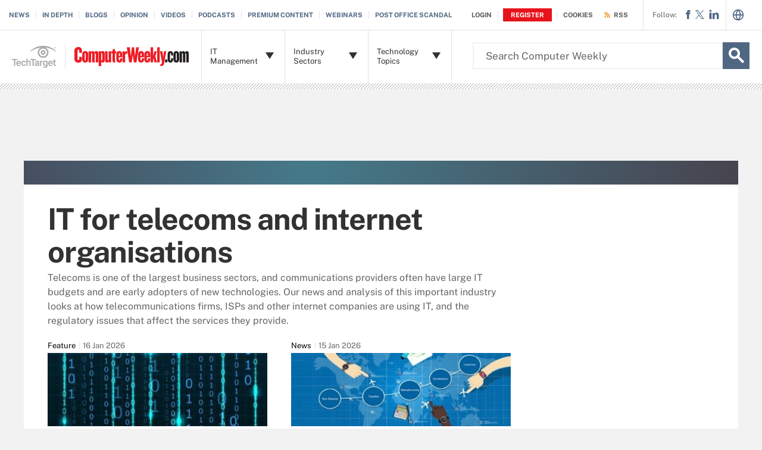

--- FILE ---
content_type: text/html;charset=UTF-8
request_url: https://www.computerweekly.com/resources/IT-for-telecoms-and-internet-organisations/page/13
body_size: 54853
content:
<!DOCTYPE html>

<!--[if gt IE 8]><!--><html class="no-js gt-ie8" dir="ltr" lang="en"><!--<![endif]-->
<head>
	<link rel="dns-prefetch" href="https://s.dpmsrv.com/"/>
<link rel="dns-prefetch" href="https://cdn.doubleverify.com/"/>
<link rel="dns-prefetch" href="https://cdn.optimizely.com/"/>
<link rel="dns-prefetch" href="https://www.googletagmanager.com/"/>
<link rel="dns-prefetch" href="https://pagead2.googlesyndication.com/"/>
<link rel="dns-prefetch" href="https://securepubads.g.doubleclick.net/"/>
<link rel="dns-prefetch" href="https://static.chartbeat.com/"/>



    <link rel='preload' href='/rms/ux/responsive/fonts/PublicSans-Regular.woff2' as='font' type='font/woff2' crossorigin>
<meta charset="utf-8" />
			<meta http-equiv="X-UA-Compatible" content="IE=edge,chrome=1" />
			<title>IT for telecoms and internet organisations | News, analysis, and information from Computer Weekly | Page 13</title>
			<meta name="viewport" content="width=device-width,initial-scale=1" />
			<meta name="description" content="Read the latest stories about IT in the telecoms and internet sector, including BT, ISPs and other communications providers" />
			<meta name="robots" content="noodp,NOINDEX,FOLLOW" />
			<link rel="canonical" href="https://www.computerweekly.com/resources/IT-for-telecoms-and-internet-organisations/page/13" />
			<link rel="prev" href="https://www.computerweekly.com/resources/IT-for-telecoms-and-internet-organisations/page/12" />
			<link rel="next" href="https://www.computerweekly.com/resources/IT-for-telecoms-and-internet-organisations/page/14" />
			<style def-inline type="text/css">
			@font-face{font-family:"Public Sans";src:url(/rms/ux/responsive/fonts/PublicSans-Regular.woff2) format("woff2"),url(/rms/ux/responsive/fonts/PublicSans-Regular.ttf) format("truetype");font-weight:400;font-style:normal;font-display:swap}@font-face{font-family:"Public Sans Bold";src:url(/rms/ux/responsive/fonts/PublicSans-Bold.woff2) format("woff2"),url(/rms/ux/responsive/fonts/PublicSans-Bold.ttf) format("truetype");font-weight:400;font-style:normal;font-display:swap}article,aside,details,figcaption,figure,footer,header,hgroup,main,nav,section,summary{display:block}audio,canvas,video{display:inline-block;*display:inline;*zoom:1}audio:not([controls]){display:none;height:0}[hidden]{display:none}html{font-size:100%;-ms-text-size-adjust:100%;-webkit-text-size-adjust:100%}html,button,input,select,textarea{font-family:sans-serif}body{margin:0}a:active,a:hover{outline:0}h1{font-size:2em;margin:.67em 0}h2{font-size:1.5em;margin:.83em 0}h3{font-size:1.17em;margin:1em 0}h4{font-size:1em;margin:1.33em 0}h5{font-size:.83em;margin:1.67em 0}h6{font-size:.67em;margin:2.33em 0}abbr[title]{border-bottom:1px dotted}b,strong{font-weight:700}blockquote{margin:1em 40px}dfn{font-style:italic}hr{-moz-box-sizing:content-box;box-sizing:content-box;height:0}mark{background:#ff0;color:#000}p,pre{margin:1em 0}code,kbd,pre,samp{font-family:monospace,serif;_font-family:"courier new",monospace;font-size:1em}pre{white-space:pre;white-space:pre-wrap;word-wrap:break-word}q{quotes:none}q:before,q:after{content:"";content:none}small{font-size:80%}sub,sup{font-size:75%;line-height:0;position:relative;vertical-align:baseline}sup{top:-.5em}sub{bottom:-.25em}dl,menu,ol,ul{margin:1em 0}dd{margin:0 0 0 40px}menu,ol,ul{padding:0 0 0 40px}nav ul,nav ol{list-style:none;list-style-image:none}img{border:0;-ms-interpolation-mode:bicubic}svg:not(:root){overflow:hidden}figure{margin:0}form{margin:0}fieldset{border:1px solid silver;margin:0 2px;padding:.35em .625em .75em}legend{border:0;padding:0;white-space:normal;*margin-left:-7px}button,input,select,textarea{font-size:100%;margin:0;vertical-align:baseline;*vertical-align:middle}button,input{line-height:normal}button,select{text-transform:none}button,html input[type=button],input[type=reset],input[type=submit]{-webkit-appearance:button;cursor:pointer;*overflow:visible}button[disabled],html input[disabled]{cursor:default}input[type=checkbox],input[type=radio]{box-sizing:border-box;padding:0;*height:13px;*width:13px}input[type=search]{-webkit-appearance:textfield;-moz-box-sizing:content-box;-webkit-box-sizing:content-box;box-sizing:content-box}input[type=search]::-webkit-search-cancel-button,input[type=search]::-webkit-search-decoration{-webkit-appearance:none}button::-moz-focus-inner,input::-moz-focus-inner{border:0;padding:0}textarea{overflow:auto;vertical-align:top}table{border-collapse:collapse;border-spacing:0}.publicSans,.latest-news-sidebar .sidebar-ezine .ezine-header,.topic-section .topic-form .topic-form-textfield,.infotype-section .topic-form .topic-form-textfield,.topic-section .topic-form .placeholder,.infotype-section .topic-form .placeholder,h2.topic-subtitle,.news-subtitle,.topic-subtitle .definition-link,.blog-subtitle .definition-link,.definition-listing-header h2 .definition-link,.news-subtitle .definition-link,.sign-up-wrapper.cascading-reg .sign-up-content .sign-up-form.cascading-reg-form .radioButtonList li label,.sign-up-wrapper.cascading-reg .sign-up-content .sign-up-form.cascading-reg-form .checkboxList li label,.sign-up-wrapper.cascading-reg .sign-up-content .sign-up-form.cascading-reg-form .radio-related-products label,.header_v3 .header-logo .header-logo-mobile,.header_v2 .nav-links li.more-content .more-content-dropdown .nav-list-sublist li,.nav-list-item-searchsites .nav-list-item-header,.nav-list-item-all-sites .nav-list-item-header,input,body{font-family:"Public Sans",sans-serif;font-weight:400;font-style:normal}.publicSans-i{font-family:"Public Sans",sans-serif;font-weight:400;font-style:italic}.publicSans-m,.latest-news-sidebar .sidebar-ezine span,.topic-subtitle,.blog-subtitle,.definition-listing-header h2,.news-subtitle,.inline-reg .meterDescription,.sign-up-wrapper.cascading-reg .sign-up-content .sign-up-header p span,.nav-list-item-header-type,.nav-list-item-header .view-all,.nav-list-sublist-header .view-all,.publicSans-b,.latest-news-sidebar .sidebar-ezine ul li,.latest-news-sidebar .sidebar-ezine h3,.latest-news-home li h4,.homepage-photo-stories h4,.homepage-photo-stories h3,.top-stories-home .ts-home-item h4,.new-notable-item .source,.new-notable-item h4,.new-notable-title,.topic-section .topic-news-item .topic-news-description .sponsored,.topic-section .topic-news-item .infotype-news-description .sponsored,.topic-section .infotype-news-item .topic-news-description .sponsored,.topic-section .infotype-news-item .infotype-news-description .sponsored,.infotype-section .topic-news-item .topic-news-description .sponsored,.infotype-section .topic-news-item .infotype-news-description .sponsored,.infotype-section .infotype-news-item .topic-news-description .sponsored,.infotype-section .infotype-news-item .infotype-news-description .sponsored,.topic-section .topic-news-item .topic-news-title,.topic-section .topic-news-item .infotype-news-title,.topic-section .infotype-news-item .topic-news-title,.topic-section .infotype-news-item .infotype-news-title,.infotype-section .topic-news-item .topic-news-title,.infotype-section .topic-news-item .infotype-news-title,.infotype-section .infotype-news-item .topic-news-title,.infotype-section .infotype-news-item .infotype-news-title,.topic-section .topic-news-item .news-desktop-date,.topic-section .infotype-news-item .news-desktop-date,.infotype-section .topic-news-item .news-desktop-date,.infotype-section .infotype-news-item .news-desktop-date,.topic-section .topic-news-item .news-mobile-date,.topic-section .infotype-news-item .news-mobile-date,.infotype-section .topic-news-item .news-mobile-date,.infotype-section .infotype-news-item .news-mobile-date,.topic-section .topic-item-title,.infotype-section .topic-item-title,.topic-section .topic-section-title,.topic-section .infotype-section-title,.infotype-section .topic-section-title,.infotype-section .infotype-section-title,.topic-title,.infotype-title,.news-listing-title,.blog-title,.definition-listing-header h1,#newsListing h1,.sign-up-wrapper.cascading-reg .sign-up-content .sign-up-form.cascading-reg-form .onereg-error.submit-error p,.sign-up-wrapper.cascading-reg .sign-up-content .sign-up-form.cascading-reg-form input[type=submit],.sign-up-wrapper.cascading-reg .sign-up-content .sign-up-form.cascading-reg-form label,.sign-up-wrapper.cascading-reg .sign-up-content .sign-up-form.cascading-reg-form h2,.sign-up-wrapper.cascading-reg .sign-up-content .sign-up-form.cascading-reg-form>span.headline,#sdef .sign-up-wrapper.cascading-reg .sign-up-content .sign-up-header .eyebrow,.sign-up-wrapper.cascading-reg .sign-up-content .sign-up-header .eyebrow,.sign-up-wrapper.cascading-reg .sign-up-content .sign-up-form li input[type=submit],.sign-up-wrapper.cascading-reg .sign-up-content .sign-up-form li label,.sign-up-wrapper.inline-reg .sign-up-content .sign-up-header h2,.sign-up-wrapper.cascading-reg .sign-up-content .sign-up-header h2,.resources-bar-item,.related-bar-item,.related-bar-header,.resources-bar-header,.header_v3 .nav-social .nav-social-item.title,.header_v3 .header-logo .header-logo-mobile span,.nav-list-sublist-header-topics,.nav-user-action,.nav-links,.nav-join-pro,.header-logo,.section-title,.splash-heading,.button{font-family:"Public Sans Bold",sans-serif;font-weight:400;font-style:normal}.clearfix:before,.new-notable-items:before,.topic-section .topic-news-items:before,.topic-section .infotype-news-items:before,.infotype-section .topic-news-items:before,.infotype-section .infotype-news-items:before,.sign-up-wrapper.inline-reg .sign-up-form:before,.sign-up-wrapper.cascading-reg .sign-up-form:before,.content-columns:before,.clearfix:after,.new-notable-items:after,.topic-section .topic-news-items:after,.topic-section .infotype-news-items:after,.infotype-section .topic-news-items:after,.infotype-section .infotype-news-items:after,.sign-up-wrapper.inline-reg .sign-up-form:after,.sign-up-wrapper.cascading-reg .sign-up-form:after,.content-columns:after{content:"";display:table}.clearfix:after,.new-notable-items:after,.topic-section .topic-news-items:after,.topic-section .infotype-news-items:after,.infotype-section .topic-news-items:after,.infotype-section .infotype-news-items:after,.sign-up-wrapper.inline-reg .sign-up-form:after,.sign-up-wrapper.cascading-reg .sign-up-form:after,.content-columns:after{clear:both}.border-box,.topic-section .topic-form .topic-form-btn,.infotype-section .topic-form .topic-form-btn,.topic-section .topic-form .topic-form-textfield,.infotype-section .topic-form .topic-form-textfield,.sign-up-wrapper.cascading-reg .sign-up-content .sign-up-form.cascading-reg-form input,.sign-up-wrapper.cascading-reg .sign-up-content .sign-up-form.cascading-reg-form select,.sign-up-wrapper.cascading-reg .sign-up-content .sign-up-form.cascading-reg-form textarea,.sign-up-wrapper.inline-reg .sign-up-form .sign-up-btn,.sign-up-wrapper.cascading-reg .sign-up-form .sign-up-btn,.sign-up-wrapper.inline-reg .sign-up-form .sign-up-textfield,.sign-up-wrapper.cascading-reg .sign-up-form .sign-up-textfield,.nav-list-sublist-header-topics,.nav-list-item-header,.nav-list-sublist-header,.nav,.header-search-input{box-sizing:border-box}.link-teal,.header_v3 .nav-social .nav-social-item a{color:#00b3ac}.link-teal:hover,.header_v3 .nav-social .nav-social-item a:hover{color:#006860}.link-blue,.nav-join-pro{color:#008bc1}.link-blue:hover,.nav-join-pro:hover{color:#005272}.link-blue-l{color:#00b9d8}.link-blue-l:hover{color:#005272}.link-teal-new,.inline-reg.login-register a,.share-bar-item-desktop a,.indentfix li a,.default-list li a,.main-content .content-columns .content-center .section>ul li a,p a{color:teal}.link-teal-new:hover,.inline-reg.login-register a:hover,.share-bar-item-desktop a:hover,.indentfix li a:hover,.default-list li a:hover,.main-content .content-columns .content-center .section>ul li a:hover,p a:hover{color:#323232}.link-teal-new-on-gray{color:#007a76}.link-teal-new-on-gray:hover{color:#000}.link-blue-new,.topicLeaf_v2 .new-notable .new-notable-item>p a,.nav-links li a,#content-body p a,li[type=disc] a,.noindent li a,table a,table .indentfix li a,table .indentfix li.indentfix a,li.indentfix a,.default-list li a,.main-content .content-columns .content-center #content-body .section>ul.default-list li a,.definition-link{color:#007cad}.link-blue-new:hover,.topicLeaf_v2 .new-notable .new-notable-item>p a:hover,.nav-links li a:hover,#content-body p a:hover,li[type=disc] a:hover,.noindent li a:hover,table a:hover,table .indentfix li a:hover,li.indentfix a:hover,.default-list li a:hover,.main-content .content-columns .content-center #content-body .section>ul.default-list li a:hover,.definition-link:hover{color:#005272}body{font-size:15px;color:#323232;min-width:320px;background:#f2f2f2;position:relative;z-index:320}@media (min-width:640px){body{z-index:640}}@media (min-width:960px){body{z-index:960}}@media (min-width:1280px){body{z-index:1280}}a{text-decoration:none;color:inherit;transition:color .2s}p{font-size:15px;line-height:1.53em;color:#666;margin:1.5em 0}@media (min-width:640px){p{font-size:16px;line-height:1.75em}}@media (min-width:960px){p{font-size:17px;line-height:1.71em}}@media (min-width:1280px){p{font-size:18px;line-height:1.67em}}i{font-style:normal}ul{margin:0;padding:0}button{border:0;background:0}.button{font-size:13px;line-height:50px;letter-spacing:-.02em;text-align:center;color:#fff;height:50px;border-radius:3px;transition:background-color .2s}.blue-button{background:#007cad}.blue-button:hover{background:#005272}.teal-button{background:teal}.teal-button:hover{background:#323232}.black-button{background:#323232}.black-button:hover{background:#000}.primaryButton{background-color:teal;padding:10px 30px}.icon{position:relative}.site-container.fixed{position:fixed;width:100%;top:0}.main-content{margin:20px 20px 0;background:#fff;position:relative;z-index:2}@media (min-width:960px){.main-content{width:800px;margin:10px auto 0;padding:0 40px}}@media (min-width:1280px){.main-content{width:1120px}}.main-content.ads-by-google{z-index:auto}@media (min-width:960px){.content-left{width:170px;padding-top:50px;position:relative;float:left;clear:left}}@media (min-width:1280px){.content-left{width:200px}}@media (min-width:960px){.locking-full-bar{width:170px}}@media (min-width:1280px){.locking-full-bar{width:200px}}.content-center{position:relative;margin:0 20px}@media (min-width:640px){.content-center{margin:0 40px}}@media (min-width:960px){.content-center{width:590px;margin:0 0 0 40px;float:left}}@media (min-width:1280px){.content-center{width:640px}}@media (min-width:1280px){.content-right{float:left;width:200px;margin-left:40px}}.top-gradient-bar{width:100%;background-size:cover;min-height:10px;margin-bottom:20px}@media (min-width:640px){.top-gradient-bar{min-height:20px}}@media (min-width:960px){.top-gradient-bar{width:880px;height:29px;margin:0 -40px -29px}}@media (min-width:1280px){.top-gradient-bar{width:1200px;height:40px;margin-bottom:-40px}}.top-gradient-bar{background:#0b7686;background:linear-gradient(to right,#0b7686 0,#0b7686 1%,#3cab9a 40%,#176584 100%)}.definition-link{margin-right:-.2em}.definition-link .icon{font-size:1.5em;top:.15em}.show-more{color:#666;cursor:pointer;transition:color .2s}.show-more:hover{color:#323232}::-webkit-input-placeholder{color:#666}:-moz-placeholder{color:#666}::-moz-placeholder{color:#666;opacity:1}:-ms-input-placeholder{color:#666}.indentfix,.default-list,.main-content .content-columns .content-center .section>ul{margin:0 0 20px 25px;padding:0}.indentfix li,.default-list li,.main-content .content-columns .content-center .section>ul li{font-size:15px;color:#666;margin:10px 0}@media (min-width:640px){.indentfix li,.default-list li,.main-content .content-columns .content-center .section>ul li{font-size:16px;line-height:1.75em}}@media (min-width:960px){.indentfix li,.default-list li,.main-content .content-columns .content-center .section>ul li{font-size:17px;line-height:1.71em}}@media (min-width:1280px){.indentfix li,.default-list li,.main-content .content-columns .content-center .section>ul li{font-size:18px;line-height:1.67em}}.indentfix li a.button,.default-list li a.button,.main-content .content-columns .content-center .section>ul li a.button{color:#fff}.indentfix li a.button:hover,.default-list li a.button:hover,.main-content .content-columns .content-center .section>ul li a.button:hover{color:#fff}li.indentfix{font-size:15px;color:#666;margin:10px 0}@media (min-width:640px){li.indentfix{font-size:16px;line-height:1.75em}}@media (min-width:960px){li.indentfix{font-size:17px;line-height:1.71em}}@media (min-width:1280px){li.indentfix{font-size:18px;line-height:1.67em}}li.indentfix table{margin-right:30px}.extra-info-inner .indentfix li,.extra-info-inner .default-list li,.extraInfo .indentfix li,.extraInfo .default-list li,.sidebar .indentfix li,.sidebar .default-list li{font-size:13px}table{color:#666}table td{vertical-align:top}table td .nav{padding:0}table .indentfix{margin:0 0 20px 25px;padding:0}table .indentfix li,table .indentfix li.indentfix{font-size:15px;color:#666;margin:10px 0}@media (min-width:640px){table .indentfix li,table .indentfix li.indentfix{font-size:16px;line-height:1.75em}}@media (min-width:960px){table .indentfix li,table .indentfix li.indentfix{font-size:17px;line-height:1.71em}}@media (min-width:1280px){table .indentfix li,table .indentfix li.indentfix{font-size:18px;line-height:1.67em}}@media (min-width:640px){table{font-size:16px;line-height:1.75em}}@media (min-width:960px){table{font-size:17px;line-height:1.71em}}@media (min-width:1280px){table{font-size:18px;line-height:1.67em}}pre{background-color:#eee;padding:10px;white-space:pre;word-wrap:break-word;overflow:auto;max-height:300px;width:100%;box-sizing:border-box;clear:both}@media (min-width:640px){pre{max-height:600px}}.code-toolbar{clear:both}.content-center img{max-width:600px}.hidden{display:none}.paywall{display:none!important}.grecaptcha-badge{visibility:hidden;z-index:2}img[alt]{font-size:8px;color:#666}.inline-block{display:inline-block}#sp_privacy_manager_container{z-index:9999999999999!important}html.sp-pm-open{margin-top:0!important}#cmp-banner{position:fixed;bottom:0;right:0;z-index:100}@media (min-width:960px){#cmp-banner{bottom:20px}}#cmp-banner:empty{display:none}#gpcBannerContainer{position:fixed;bottom:20px;left:20px;background:#f2f2f2;padding:10px 20px;border:1px solid #666;border-radius:20px;font-size:16px;color:#323232;z-index:9999999999}body .content-center .section>div:not(#inlineRegistrationWrapper):not(.imagecaption){color:#666}@media (min-width:640px){body .content-center .section>div:not(#inlineRegistrationWrapper):not(.imagecaption){font-size:16px}}@media (min-width:960px){body .content-center .section>div:not(#inlineRegistrationWrapper):not(.imagecaption){font-size:17px}}@media (min-width:1280px){body .content-center .section>div:not(#inlineRegistrationWrapper):not(.imagecaption){font-size:18px}}.alignLeft{float:none}.alignRight{float:none}.color1,.color2{background-color:#666}table .colorback{background-color:#666;color:#fff}table .colorback p{color:#fff}table .colorback td{padding:5px}table .colorSuperLite{background-color:#efefef}u{text-decoration:none!important}.noindent{margin:0 0 20px 25px;padding:0}.noindent li{font-size:15px;color:#666;margin:10px 0}@media (min-width:640px){.noindent li{font-size:16px;line-height:1.75em}}@media (min-width:960px){.noindent li{font-size:17px;line-height:1.71em}}@media (min-width:1280px){.noindent li{font-size:18px;line-height:1.67em}}li[type=disc]{font-size:15px;color:#666;margin:10px 0}@media (min-width:640px){li[type=disc]{font-size:16px;line-height:1.75em}}@media (min-width:960px){li[type=disc]{font-size:17px;line-height:1.71em}}@media (min-width:1280px){li[type=disc]{font-size:18px;line-height:1.67em}}.imagecaption{clear:both;text-align:left}.imagecaption.alignRight{float:right;margin:0 0 30px 40px}.imagecaption.alignLeft{float:left;margin:0 40px 30px 0}.imagecaption img{display:block;margin:5px 0}.content-center .section>div.imagecaption,.imagecaption{font-size:13px;color:#666}i{font-style:italic}i.icon{font-style:normal}.section{padding-top:10px;margin-top:50px}.section-title,.splash-heading{font-size:18px;line-height:1.22em;margin-top:21px;margin-bottom:-3px;position:relative}@media (min-width:640px){.section-title,.splash-heading{font-size:24px;line-height:1.08em;margin-top:28px;margin-bottom:30px}}@media (min-width:960px){.section-title,.splash-heading{font-size:28px;line-height:1.21em}}@media (min-width:1280px){.section-title,.splash-heading{font-size:30px}}.section-title .icon,.splash-heading .icon{font-size:35px;color:teal;position:absolute}@media (min-width:640px){.section-title .icon,.splash-heading .icon{font-size:48px}}@media (min-width:960px){.section-title .icon,.splash-heading .icon{font-size:53px}}#site-container .vgn-ext-region,#site-container .vgn-ext-component{min-height:0!important;min-width:0!important;position:static!important;word-wrap:normal!important}.visuallyhidden{border:0;clip:rect(0 0 0 0);height:1px;margin:-1px;overflow:hidden;padding:0;position:absolute;width:1px}@media only screen and (-webkit-min-device-pixel-ratio:1.5),only screen and (-o-min-device-pixel-ratio:3/2),only screen and (min--moz-device-pixel-ratio:1.5),only screen and (min-device-pixel-ratio:1.5){.replace_2x{font-size:1px}}#anchor{top:-150px;position:relative}.header{min-width:320px;width:100%;height:60px;background-color:#00b3ac;position:relative;z-index:100}@media (min-width:960px){.header{height:140px;padding-bottom:10px;background:#fff;z-index:auto}}.header-logo{font-size:12px;text-decoration:none;color:#fff;height:60px;position:absolute;left:60px;right:60px;margin:0 auto;text-align:center;top:0}@media (min-width:640px){.header-logo{font-size:16px}}@media (min-width:960px){.header-logo{width:120px;height:89px;margin:0;border-top:1px solid #e3e3e3;background:#00b3ac;top:50px;bottom:10px;left:0}}.header-logo.mobile-link{display:block}@media (min-width:960px){.header-logo.mobile-link{display:none}}.header-logo.desktop-link{display:none}@media (min-width:960px){.header-logo.desktop-link{display:block;background:#00b3ac}}@media (min-width:960px){.header-logo.desktop-link:after{content:"";width:1px;position:absolute;left:113px;top:18px;height:50px;border-right:1px solid #42c7c1}}.header-logo.desktop-link img{display:none}.header-logo-mobile{position:relative;top:20px}@media (min-width:960px){.header-logo-mobile{display:none}}.header-logo-desktop{width:84px;height:44px;display:none}@media (min-width:960px){.header-logo-desktop{position:relative;top:20px;left:15px;display:block;border-right:1px solid #42c7c1;margin:-3px 0;padding:3px 20px 3px 0}}.header-logo-small{display:none}.header-search-toggle{width:60px;height:60px;border-left:1px solid #6AC4C0;background-color:#00b3ac;position:absolute;top:0;right:0}@media (min-width:960px){.header-search-toggle{width:70px;height:90px;border:0;background-color:transparent;top:auto;bottom:10px;z-index:4}}.header-search-toggle.selected{background-color:#015944}@media (min-width:960px){.header-search-toggle.selected{background-color:transparent}}.header-search-toggle>.icon{font-size:45px;color:#fff;transition:color .2s}@media (min-width:960px){.header-search-toggle>.icon{color:#00b3ac;position:absolute;right:12px;top:22px}}@media (min-width:960px){.header-search-toggle:hover>.icon{color:#c6c2bf}}@media (min-width:960px){.form-open.header-search-toggle{width:70px!important}}.header-search{z-index:999999;width:100%;position:absolute;top:60px;right:0;display:none}@media (min-width:960px){.header-search{top:51px}}@media (min-width:1280px){.header-search{display:block}}.header-search span.placeholder{font-size:15px;line-height:50px;color:#666}@media (min-width:640px){.header-search span.placeholder{font-size:18px}}@media (min-width:960px){.header-search span.placeholder{font-size:24px;line-height:80px!important}}.header-search-input{font-size:15px;line-height:50px;color:#666;width:100%;height:50px;padding:0 20px;border:0;border-bottom:1px solid #E7E8E9}@media (min-width:640px){.header-search-input{font-size:18px}}@media (min-width:960px){.header-search-input{font-size:24px;height:89px;border-bottom:0}}.header-search-input:focus{color:#323232}.header-search-input::-ms-clear{display:none}.nav-toggle{width:60px;height:60px;border-right:1px solid #6AC4C0;background-color:#00b3ac}@media (min-width:960px){.nav-toggle{display:none}}.nav-toggle.selected{background-color:#015944}.nav-toggle>.icon{font-size:37px;color:#fff;top:1px}.nav{width:100%;border-bottom:1px solid #e3e3e3;background:#fff;position:absolute;top:60px;left:0;display:none}@media (min-width:960px){.nav{padding:50px 0 0 120px;border-bottom:0;position:static;display:block}}.nav-join-pro{font-size:11px;line-height:50px;height:50px;padding-left:20px;display:block}@media (min-width:640px){.nav-join-pro{font-size:12px}}@media (min-width:960px){.nav-join-pro{display:none}}.nav-join-pro span{display:inline-block;width:120px;vertical-align:middle;line-height:normal}@media (min-width:640px){.nav-join-pro span{width:63%}}.nav-links{z-index:1;font-size:11px;margin:5px 0 0;padding:10px 20px;border-top:1px solid #e3e3e3}@media (min-width:960px){.nav-links{height:50px;margin:0;padding:0 20px;position:absolute;top:0;left:15px;padding-left:0;border-top:0;background-color:#fff;z-index:10}}.nav-links ul{clear:both;overflow:hidden}.nav-links li{float:left;line-height:30px}@media (min-width:960px){.nav-links li{line-height:50px;padding:0}}.nav-links li:last-child a{border:0}.nav-links li:nth-child(3){float:left}.nav-links li a{border-right:1px solid #e3e3e3;text-transform:uppercase;padding-right:10px;margin-right:10px}.nav-user{font-size:11px;line-height:50px;height:50px;position:absolute;right:20px;top:0;z-index:1}@media (min-width:640px){.nav-user{font-size:12px}}@media (min-width:960px){.nav-user{right:206px}}.nav-user-name{color:#666;padding:0 10px 0 0;border-right:1px solid #e3e3e3}@media (min-width:640px){.nav-user-name{padding-right:15px}}.nav-user-action{text-transform:uppercase;color:teal;padding-left:8px;cursor:pointer;transition:color .2s}@media (min-width:640px){.nav-user-action{padding-left:13px}}.nav-user-action:hover{color:#323232}.nav-user-action.cookies{border-left:1px solid #e3e3e3;padding-left:10px;margin-left:8px}@media (min-width:640px){.nav-user-action.cookies{padding-left:15px;margin-left:13px}}.nav-list{border-top:1px solid #e3e3e3}.nav-list-item{border-bottom:1px solid #e3e3e3}@media (min-width:960px){.nav-list-item{width:175px;height:89px;border-bottom:0;border-right:1px solid #e3e3e3;position:relative;z-index:9}}@media (min-width:1280px){.nav-list-item{width:200px}}.nav-list-item.selected{background-color:#f2f2f3}@media (min-width:960px){.nav-list-item.selected{background-color:transparent}}.nav-list-item.selected .nav-list-item-header,.nav-list-item.selected .nav-list-sublist-header{border-bottom:1px solid #e7e8e9}@media (min-width:960px){.nav-list-item.selected .nav-list-item-header,.nav-list-item.selected .nav-list-sublist-header{border:0}}.nav-list-item.selected .nav-list-item-header>.icon-arrow-down:before,.nav-list-item.selected .nav-list-sublist-header>.icon-arrow-down:before{content:"3"}.nav-list-item.selected .nav-list-item-dropdown{display:block}.nav-list-item-border{border-bottom:1px solid #e3e3e3;z-index:999998}.nav-list-item-header,.nav-list-sublist-header{font-size:13px;line-height:50px;color:teal;height:50px;margin:0 20px;position:relative;cursor:pointer}@media (min-width:640px){.nav-list-item-header,.nav-list-sublist-header{font-size:14px}}@media (min-width:960px){.nav-list-item-header,.nav-list-sublist-header{margin:0}}.nav-list-item-header .icon,.nav-list-sublist-header .icon{color:#4e4e4e;position:absolute;top:18px;right:0}@media (min-width:960px){.nav-list-item-header .icon,.nav-list-sublist-header .icon{font-size:20px;top:33px;right:20px;transition:color .2s}}.nav-list-item-header .view-all,.nav-list-sublist-header .view-all{font-size:9px;text-transform:uppercase;color:#666;padding-right:27px;position:absolute;top:16px;right:5px;cursor:pointer;transition:color .2s}@media (min-width:960px){.nav-list-item-header .view-all,.nav-list-sublist-header .view-all{top:17px}}.nav-list-item-header .view-all .icon,.nav-list-sublist-header .view-all .icon{font-size:20px;color:#666;top:0}@media (min-width:960px){.nav-list-item-header .view-all .icon,.nav-list-sublist-header .view-all .icon{right:0}}.nav-list-item-header .view-all:hover,.nav-list-sublist-header .view-all:hover{color:#323232}.nav-list-item-header .view-all:hover .icon,.nav-list-sublist-header .view-all:hover .icon{color:#323232}.nav-list-item-header{line-height:16px}@media (min-width:960px){.nav-list-item-header{height:89px;margin:0}}.nav-list-item-header .icon-navigation-detail,.nav-list-item-header .icon-navigation-arrow{display:none}.nav-list-item-header:hover .icon{color:#00b3ac}.nav-list-item-header-type{font-size:12px;letter-spacing:.1em;text-transform:uppercase;color:#323232;position:absolute;top:10px;left:14px;display:none}@media (min-width:960px){.nav-list-item-header-type{display:block}}.nav-list-item-header-title{height:50px;display:table-cell;vertical-align:middle}@media (min-width:960px){.nav-list-item-header-title{width:110px;height:89px;padding:0 50px 0 15px}}@media (min-width:1280px){.nav-list-item-header-title{width:135px}}.nav-list-item-dropdown{max-height:135px;overflow:auto;display:none;box-shadow:inset 0 -10px 5px -5px #c6c2bf}@media (min-width:960px){.nav-list-item-dropdown{max-height:none;padding:20px;border:1px solid #e3e3e3;border-top:0;background-color:#fff;position:absolute;top:89px;left:0;overflow:visible;box-shadow:none}}.nav-list-item-jscroll{overflow:hidden}@media (min-width:960px){.nav-list-item-jscroll{overflow:auto}}.nav-list-parent-topics{display:none;cursor:pointer}.nav-list-sublist-header.nav-list-sublist-header-gray{font-size:13px;color:#666}.nav-list-sublist{padding:10px 0;border-top:1px solid #fff}.nav-list-sublist-item,.nav-list-sublist-link{font-size:11px;color:#666;padding:9px 20px}@media (min-width:640px){.nav-list-sublist-item,.nav-list-sublist-link{font-size:13px}}@media (min-width:960px){.nav-list-sublist-item,.nav-list-sublist-link{padding:9px 0}}.nav-list-sublist-item:hover,.nav-list-sublist-link:hover{color:#000}.nav-list-sublist-item.sponsored,.nav-list-sublist-link.sponsored{color:#007cad}.nav-list-sublist-item.sponsored:hover,.nav-list-sublist-link.sponsored:hover{color:#005272}@media (min-width:960px){.nav-list-item-searchsites,.nav-list-item-all-sites{width:240px}}.nav-list-item-searchsites .nav-list-item-header,.nav-list-item-all-sites .nav-list-item-header{font-size:14px}@media (min-width:640px){.nav-list-item-searchsites .nav-list-item-header,.nav-list-item-all-sites .nav-list-item-header{font-size:16px}}@media (min-width:960px){.nav-list-item-searchsites .nav-list-item-header,.nav-list-item-all-sites .nav-list-item-header{font-size:17px;line-height:22px;color:#fff;font-weight:700;background-color:#00b3ac}}.nav-list-item-searchsites .nav-list-item-header a,.nav-list-item-all-sites .nav-list-item-header a{display:block}@media (min-width:960px){.nav-list-item-searchsites .nav-list-item-header .icon,.nav-list-item-all-sites .nav-list-item-header .icon{color:#fff;top:34px;right:10px}}.nav-list-item-searchsites .nav-list-item-header .icon:hover,.nav-list-item-all-sites .nav-list-item-header .icon:hover{color:#00b3ac}@media (min-width:960px){.nav-list-item-searchsites .nav-list-item-header-title,.nav-list-item-all-sites .nav-list-item-header-title{width:190px}}@media (min-width:960px){.nav-list-item-searchsites .nav-list-item-dropdown,.nav-list-item-all-sites .nav-list-item-dropdown{left:-120px;width:318px;padding:20px;margin:0}}.nav-list-item-searchsites .nav-list-item-header .icon:hover{color:#323232}.nav-list-item-searchsites .nav-list-item-header.searchdatacenteres .icon-arrow-down{display:none}.nav-list-item-all-sites .nav-list-item-jscroll .nav-list-child-sites:first-child{display:none}.nav-list-item-all-sites .nav-list-item-jscroll .nav-list-parent-sites{display:block}.nav-list-item-all-sites .nav-list-child-sites{display:none}.nav-list-item-all-sites .nav-list-parent-sites{cursor:pointer}@media (min-width:960px){.nav-list-item-topics{position:absolute;left:360px;top:51px}}@media (min-width:960px){.nav-list-item-topics .nav-list-item-dropdown{width:311px;padding:20px;left:-1px}}@media (min-width:1280px){.nav-list-item-topics .nav-list-item-dropdown{width:361px}}.nav-list-item-topics .nav-list-item-dropdown.infotype .nav-list-item-jscroll .nav-list-child-topics:first-child{display:none}.nav-list-item-topics .nav-list-item-dropdown.infotype .nav-list-item-jscroll .nav-list-parent-topics{display:block}.nav-list-item-topics .nav-list-child-topics{position:relative}.nav-list-sublist-header-topics{cursor:auto;line-height:20px;width:100%;height:50px;padding:0 90px 0 20px;display:table-cell;vertical-align:middle}@media (min-width:960px){.nav-list-sublist-header-topics{padding-left:0}}.nav-list-child-topics{display:none}.nav-list-item-jscroll .nav-list-child-topics:first-child{display:block}@media (min-width:960px){.nav-list-item-sections{position:absolute;left:536px;top:51px}}@media (min-width:1280px){.nav-list-item-sections{left:561px}}@media (min-width:960px){.nav-list-item-sections .nav-list-item-dropdown{width:311px;padding:20px;margin:0;left:-177px}}@media (min-width:1280px){.nav-list-item-sections .nav-list-item-dropdown{width:361px;left:-202px}}.desktop-fixed-search{display:none}.nav-social{text-align:center;height:60px}@media (min-width:960px){.nav-social{height:50px;padding-left:15px;border-left:1px solid #e3e3e3;position:absolute;top:0;right:12px}}.nav-social-item{margin:0 1px;display:inline-block}.nav-social-item a{color:#666}.nav-social-item a:hover{color:#00b3ac}.nav-social-item .icon{font-size:35px;line-height:60px;top:2px}@media (min-width:960px){.nav-social-item .icon{line-height:50px}}.header_v2 .nav-links{display:none}@media (min-width:640px){.header_v2 .nav-links{display:block}}@media (min-width:960px){.header_v2 .nav-links{padding-right:10px}}@media (min-width:960px){.header_v2 .nav-links li:first-child{border-right:1px solid #e3e3e3;margin-right:10px;padding-right:10px}}@media (min-width:960px) and (min-width:1280px){.header_v2 .nav-links li:first-child{margin-right:15px;padding-right:15px}}.header_v2 .nav-links li:first-child a{border-right:1px solid #e3e3e3;padding-right:10px;margin-right:10px}@media (min-width:960px){.header_v2 .nav-links li:first-child a{border:0;padding-right:0;margin-right:0}}@media (min-width:960px){.header_v2 .nav-links li:last-child a{padding-right:0;margin-right:0}}.header_v2 .nav-links li.more-content{display:none;margin-right:10px;padding-right:10px;border-right:1px solid #e3e3e3}@media (min-width:1280px){.header_v2 .nav-links li.more-content{margin-right:15px;padding-right:15px}}@media (min-width:960px){.header_v2 .nav-links li.more-content{display:block}}.header_v2 .nav-links li.more-content .icon-arrow-down{right:-2px;display:inline-block;min-width:11px}.header_v2 .nav-links li.more-content .more-content-dropdown{background-color:#fff;border:1px solid #e3e3e3;border-top:0;display:none;margin-left:-6px;margin-top:0;position:absolute;width:118px;padding-top:0}@media (min-width:1280px){.header_v2 .nav-links li.more-content .more-content-dropdown{margin-left:-11px;width:125px}}.header_v2 .nav-links li.more-content .more-content-dropdown .nav-list-sublist{padding:0 5px 10px}.header_v2 .nav-links li.more-content .more-content-dropdown .nav-list-sublist li{border-right:0;color:#008bc1;cursor:pointer;height:auto;line-height:15px;margin-right:0;padding:0;width:108px;font-size:13px;margin-bottom:5px;transition:background-color .2s}@media (min-width:1280px){.header_v2 .nav-links li.more-content .more-content-dropdown .nav-list-sublist li{width:117px}}.header_v2 .nav-links li.more-content .more-content-dropdown .nav-list-sublist li:hover{background-color:#007cad}.header_v2 .nav-links li.more-content .more-content-dropdown .nav-list-sublist li:hover a{color:#fff}.header_v2 .nav-links li.more-content .more-content-dropdown .nav-list-sublist li a{text-transform:none;padding:5px;display:block}.header_v2 .nav-links li.more-content.hovered .more-content-dropdown{display:block}.header_v2 .nav-links li.more-content a{border:0;padding-right:0;margin-right:0}@media (min-width:960px){.header_v2 .nav-user{right:153px;padding-right:15px}}.header_v2 .nav-user a:first-child .nav-user-action,.header_v2 .nav-user .icon{border-right:0;padding-right:7px;margin-right:-5px}@media (min-width:960px){.header_v2 .nav-user a:first-child .nav-user-action,.header_v2 .nav-user .icon{padding-right:5px}}@media (min-width:1280px){.header_v2 .nav-user a:first-child .nav-user-action,.header_v2 .nav-user .icon{padding-right:10px}}.header_v2 .nav-user .icon{color:teal;border-right:1px solid #e3e3e3}.header_v2 .nav-user .register{border-left:1px solid #e3e3e3;padding-left:10px;margin-left:5px;color:#fff;transition:background-color .2s}@media (min-width:960px){.header_v2 .nav-user .register{padding-left:7px}}@media (min-width:1280px){.header_v2 .nav-user .register{padding-left:15px}}.header_v2 .nav-user .register:hover span{background-color:#323232}.header_v2 .nav-user .register span{padding:5px 13px;margin:0;border:0;background-color:teal;color:#fff;transition:background-color .2s}@media (min-width:960px){.header_v2 .nav-user .register span{padding:5px 10px}}@media (min-width:1280px){.header_v2 .nav-user .register span{padding:5px 13px}}.header_v2 .nav-social{right:10px}.header_v2 .nav-social .nav-social-item{margin:0;min-width:28px}.header_v2 .nav-social .nav-social-item .icon{font-size:28px;color:#00b3ac;transition:color .2s}.header_v2 .nav-social .nav-social-item .icon:hover{color:#006860}.header_v2 .nav-social .nav-social-item .icon.x_logo{font-size:15px;top:-4px;left:-2px}.header_v2 .nav-social .nav-social-item.title{font-size:12px;color:#666;margin-right:5px}.header_v2 .nav-list-item.hovered .nav-list-item-dropdown{display:block}.header_v2 .nav-list-item-searchsites{width:189px;display:none}@media (min-width:960px){.header_v2 .nav-list-item-searchsites{display:block}}@media (min-width:960px){.header_v2 .nav-list-item-topics{left:309px;width:200px;border-right:0}}@media (min-width:960px){.header_v2 .nav-list-item-topics .nav-list-item-header{padding:10px 0 0 20px}}@media (min-width:960px){.header_v2 .nav-list-item-topics .nav-list-item-header .icon{top:10px;right:115px;font-size:15px}}.header_v2 .nav-list-item-topics .nav-list-item-header .nav-list-item-header-type{position:static}@media (min-width:960px){.header_v2 .nav-list-item-topics .nav-list-item-header .nav-list-item-header-title{padding:0 20px 0 0;display:block;height:49px;width:auto;overflow:hidden;border-right:1px solid #e3e3e3}}@media (min-width:960px){.header_v2 .nav-list-item-topics .nav-list-item-dropdown{width:280px;padding:0}}@media (min-width:960px){.header_v2 .nav-list-item-sections{left:535px;width:200px;border-right:0}}@media (min-width:960px){.header_v2 .nav-list-item-sections .nav-list-item-header{padding:10px 0 0}}@media (min-width:960px){.header_v2 .nav-list-item-sections .nav-list-item-header .icon{top:10px;right:105px;font-size:15px}}.header_v2 .nav-list-item-sections .nav-list-item-header .nav-list-item-header-type{position:static}@media (min-width:960px){.header_v2 .nav-list-item-sections .nav-list-item-header .nav-list-item-header-title{padding:0 20px 0 0;display:block;height:49px;width:165px;overflow:hidden}}@media (min-width:1280px){.header_v2 .nav-list-item-sections .nav-list-item-header .nav-list-item-header-title{width:auto}}@media (min-width:960px){.header_v2 .nav-list-item-sections .nav-list-item-dropdown{left:-27px;width:280px}}.header_v2 .nav-list-item-header-type{color:#666}@media (min-width:960px){.header_v2 .nav-list-item-dropdown{padding:0}.header_v2 .nav-list-item-dropdown .nav-list-sublist{padding:0}.header_v2 .nav-list-item-dropdown .nav-list-sublist li{font-size:14px;margin:0 10px 10px;padding:5px 10px;transition:color .2s;transition:background-color .2s}.header_v2 .nav-list-item-dropdown .nav-list-sublist li:hover{color:#fff;background-color:teal}.header_v2 .nav-list-item-dropdown .nav-list-sublist li a{word-wrap:break-word;display:block}}@media (min-width:960px){.header_v2 .nav-list-item-dropdown.nav-list-sublist{padding:0}.header_v2 .nav-list-item-dropdown.nav-list-sublist li{font-size:14px;margin:0 10px 10px;padding:5px 10px;transition:color .2s;transition:background-color .2s}.header_v2 .nav-list-item-dropdown.nav-list-sublist li:hover{color:#fff;background-color:teal}.header_v2 .nav-list-item-dropdown.nav-list-sublist li a{word-wrap:break-word;display:block}}.header_v2 .nav-list-sublist-item.view-all{color:teal}.header_v2 .header-search{top:60px}@media (min-width:960px){.header_v2 .header-search{display:block!important;right:57px;top:73px;max-width:450px}}@media (min-width:1280px){.header_v2 .header-search{width:555px;top:71px}}@media (min-width:960px){.header_v2 .header-search .header-search-toggle{display:none}}.header_v2 .header-search-input{font-size:13px;height:45px;background-color:#fff;color:#666;border-bottom:1px solid #c6c2bf;line-height:normal}@media (min-width:640px){.header_v2 .header-search-input{font-size:15px}}@media (min-width:960px){.header_v2 .header-search-input{border:2px solid #f2f2f2;padding:0 14px}}@media (min-width:1280px){.header_v2 .header-search-input{padding:0 20px;font-size:17px}}.header_v2 .header-search-input:focus{color:#323232;outline:0}.header_v2 .header-search-input::-webkit-input-placeholder{color:#666}.header_v2 .header-search-input:-moz-placeholder{color:#666}.header_v2 .header-search-input::-moz-placeholder{color:#666}.header_v2 .header-search-input:-ms-input-placeholder{color:#666}@media (min-width:960px){.header_v2 .header-search-toggle{display:none}}.header_v2 .header-search-submit{width:60px;height:60px;border-left:1px solid #6AC4C0;background-color:#00b3ac;position:absolute;top:0;right:0;display:none;transition:background-color .2s}@media (min-width:960px){.header_v2 .header-search-submit{width:45px;height:45px;border:0;z-index:4;right:-45px;display:block}}.header_v2 .header-search-submit:focus{outline:0}.header_v2 .header-search-submit.selected{background-color:#015944}@media (min-width:960px){.header_v2 .header-search-submit.selected{background-color:transparent}}.header_v2 .header-search-submit>.icon{font-size:45px;color:#fff;transition:color .2s}@media (min-width:960px){.header_v2 .header-search-submit>.icon{position:absolute;top:0;right:0}}@media (min-width:960px){.header_v2 .header-search-submit:hover{background-color:#006860}}@media (min-width:960px){.header_v2.fr .nav-user{right:231px}}.header_v2.fr .nav-user-action.cookies{padding-left:12px;margin-left:5px}@media (min-width:960px){.header_v2-keep-nav .header-search{max-width:450px}}.header_v2-keep-nav .nav-list-item.hovered .nav-list-item-dropdown{display:block}.header_v2 .nav-list-item-all-sites .nav-list-item-dropdown,.header_v2-keep-nav .nav-list-item-all-sites .nav-list-item-dropdown{padding:20px}.header_logged_in_icon{font-size:14px}@media (min-width:960px){.header_logged_in_icon{top:2px}}@media (min-width:960px){.nav-list-item-jscroll{max-height:500px}}.header_v2 .nav-social,.header_v2-keep-nav .nav-social{font-size:0;z-index:11;background-color:#fff}.header_v2 .nav-rss,.header_v2-keep-nav .nav-rss{border-right:0!important}.header_v2 .nav-user,.header_v2-keep-nav .nav-user{background-color:#fff;padding-left:10px;z-index:999999!important}@media (min-width:960px){.header_v2 .nav-links,.header_v2-keep-nav .nav-links{height:50px}}@media (min-width:960px){.header_v2 .nav-links>ul,.header_v2-keep-nav .nav-links>ul{height:50px}}.header_v2 .nav-list-item-all-sites.hovered .icon-arrow-down:before,.header_v2-keep-nav .nav-list-item-all-sites.hovered .icon-arrow-down:before{content:"3"}@media (min-width:960px){.header_v2 .nav-list-item-all-sites .nav-list-item-header .icon:hover,.header_v2-keep-nav .nav-list-item-header .icon:hover{color:#fff}}@media (min-width:960px){.header_v2 .nav-list-item-all-sites .nav-list-item-jscroll,.header_v2-keep-nav .nav-list-item-all-sites .nav-list-item-jscroll{height:270px;max-height:270px}}.header_v2-keep-nav .nav-social .nav-social-item .icon.x_logo{font-size:15px;top:-4px;left:-2px}.header.header_v2,.header.header_v2-keep-nav,.header{position:static;position:sticky;top:0;z-index:100}@media (min-width:960px){.header.header_v2,.header.header_v2-keep-nav,.header{top:-50px}}.header.header_v2 .header-search,.header.header_v2-keep-nav .header-search,.header .header-search{}@media (min-width:960px){.header.header_v2 .header-search,.header.header_v2-keep-nav .header-search,.header .header-search{width:60px}}@media (min-width:1000px){.header.header_v2 .header-search,.header.header_v2-keep-nav .header-search,.header .header-search{width:100px}}@media (min-width:1050px){.header.header_v2 .header-search,.header.header_v2-keep-nav .header-search,.header .header-search{width:150px}}@media (min-width:1100px){.header.header_v2 .header-search,.header.header_v2-keep-nav .header-search,.header .header-search{width:200px}}@media (min-width:1150px){.header.header_v2 .header-search,.header.header_v2-keep-nav .header-search,.header .header-search{width:250px}}@media (min-width:1200px){.header.header_v2 .header-search,.header.header_v2-keep-nav .header-search,.header .header-search{width:300px}}@media (min-width:1250px){.header.header_v2 .header-search,.header.header_v2-keep-nav .header-search,.header .header-search{width:350px}}@media (min-width:1280px){.header.header_v2 .header-search,.header.header_v2-keep-nav .header-search,.header .header-search{width:555px}}.header-leaderboard{height:70px;width:100%}@media (min-width:960px){.header-leaderboard{height:110px}}.header-leaderboard #leaderboard{height:90px;width:728px;left:0;right:0}@media (min-width:960px){#microsite .header.header_v2,#microsite .header.header_v2-keep-nav,#microsite .header{top:0}}#microsite .header-leaderboard,#microsite .cls-hlb-wrapper-mobile,#microsite .cls-hlb-wrapper-desktop{display:none}#micrositePromo .header-leaderboard,#micrositePromo .cls-hlb-wrapper-mobile,#micrositePromo .cls-hlb-wrapper-desktop,#article .header-leaderboard,#article .cls-hlb-wrapper-mobile,#article .cls-hlb-wrapper-desktop{display:none}.header_v2.es .nav-user{position:relative;right:-12px}@media (min-width:640px){.header_v2.es .nav-user{position:absolute;right:20px}}@media (min-width:960px){.header_v2.es .nav-user{right:135px}}.header_v2.es a.nav-join-pro{border-bottom:1px solid #e3e3e3}@media (min-width:640px){.header_v2.es a.nav-join-pro{border:0}}@media (min-width:960px){.header_v2.es .nav-list-item-header.searchdatacenteres .nav-list-item-header-title{padding-left:10px}}.header_v3{height:50px}@media (min-width:960px){.header_v3{height:140px;background:#fff;padding-bottom:0;top:-30px}}.header_v3 .header-logo{height:50px;left:50%;transform:translate(-50.1%,0);right:auto;width:calc(100% - 100px);display:flex;align-content:center;justify-content:center;align-items:center;text-align:left}@media (min-width:960px){.header_v3 .header-logo{left:0;transform:none;right:60px;width:120px;height:109px;top:30px;text-align:center;box-sizing:border-box}}.header_v3 .header-logo .header-logo-mobile{display:block;text-align:left;font-size:13px;border-left:1px solid #cef0ee;position:static;top:0;margin-left:15px;padding-left:15px}@media (min-width:960px){.header_v3 .header-logo .header-logo-mobile{display:none}}.header_v3 .header-logo .header-logo-mobile span{display:block;font-size:15px}.header_v3 .header-logo .header-logo-mobile .logo-search,.header_v3 .header-logo .header-logo-mobile .logo-1{font-weight:400;color:#fff;font-size:12px}.header_v3 .header-logo .header-logo-mobile .logo-2,.header_v3 .header-logo .header-logo-mobile .logo-3,.header_v3 .header-logo .header-logo-mobile .logo-4{display:inline-block;margin-right:3px}.header_v3 .header-logo .header-logo-mobile.searchvmware .logo-1{font-weight:700}.header_v3 .header-logo .header-logo-mobile.searchvmware .logo-2,.header_v3 .header-logo .header-logo-mobile.searchvmware .logo-3{display:inline-block}.header_v3 .header-logo svg#techtarget-logo{height:30px;width:55px}@media (min-width:960px){.header_v3 .header-logo svg#techtarget-logo{position:relative;top:auto;width:84px;height:44px}}.header_v3 .header-logo svg#techtarget-logo .cls-5,.header_v3 .header-logo svg#techtarget-logo path{fill:#fff}@media (min-width:960px){.header_v3 .header-logo:after{content:"";width:0;position:absolute;left:115px;top:30px;height:50px;border-right:1px solid #cef0ee}}.header_v3 .nav-toggle,.header_v3 .header-search-toggle{border:0;height:50px;width:50px;padding:0}@media (min-width:960px){.header_v3 .nav-toggle,.header_v3 .header-search-toggle{display:none}}.header_v3 .nav-toggle.selected,.header_v3 .header-search-toggle.selected{background-color:#00b3ac}.header_v3 .nav-toggle.selected .icon,.header_v3 .header-search-toggle.selected .icon{color:#fff}.header_v3 .nav-toggle .icon,.header_v3 .header-search-toggle .icon{color:teal;font-size:34px}.header_v3 .header-search-toggle .icon{font-size:37px;top:2px}.header_v3 .nav,.header_v3 .header-search{top:50px}.header_v3 .nav:before,.header_v3 .header-search:before{content:"";position:absolute;top:-9px;left:15px;border-left:10px solid transparent;border-right:10px solid transparent;border-bottom:10px solid #fff}@media (min-width:960px){.header_v3 .nav:before,.header_v3 .header-search:before{display:none}}.header_v3 .nav input:focus,.header_v3 .header-search input:focus{outline:0}.header_v3 .nav{height:calc(100% - 120px);position:fixed;top:120px}@media (min-width:960px){.header_v3 .nav{height:140px;padding-top:30px;background-color:#f2f2f2;border-bottom:1px solid #e3e3e3;padding-left:120px;overflow:visible;top:50px;position:static}}.header_v3 .nav>.nav-links{border-bottom:1px solid #e3e3e3;margin-bottom:10px}@media (min-width:960px){.header_v3 .nav>.nav-links{border:0;margin:0}}.header_v3 .nav .nav-wrapper{display:flex;justify-content:space-between;flex-direction:column;height:calc(100% - 60px);overflow:scroll}.header_v3 .nav .nav-wrapper .nav-wrapper-top{height:100%;overflow-y:scroll;display:flex;flex-direction:column}.header_v3 .nav .nav-wrapper .nav-wrapper-top .nav-list-item-dropdown{max-height:none}.header_v3 .nav .nav-wrapper .nav-wrapper-top .nav-list-item-topics{border:0}.header_v3 .nav .nav-wrapper .nav-wrapper-mid{display:flex;flex-direction:column}.header_v3 .nav .nav-wrapper .nav-wrapper-mid .nav-links>a{height:auto}.header_v3 .nav .nav-wrapper-bot{display:flex;justify-content:space-between;min-height:60px;align-items:center}.header_v3 .nav.add-height{height:calc(100% - 50px);top:50px}.header_v3 .header-search:before{left:auto;right:15px}@media (min-width:960px){.header_v3 .header-search{top:0;height:30px;width:215px;right:125px;border-left:1px solid #e3e3e3;border-right:1px solid #e3e3e3;display:block}}.header_v3 .header-search-input{color:#666;font-size:13px}@media (min-width:960px){.header_v3 .header-search-input{height:30px;font-size:11px;padding-left:15px;padding-right:35px}}.header_v3 .header-search-submit{display:none}@media (min-width:960px){.header_v3 .header-search-submit{display:block;position:absolute;right:0;top:2px}}.header_v3 .header-search-submit .icon{transition:color .2s}@media (min-width:960px){.header_v3 .header-search-submit .icon{font-size:24px;color:#00b3ac}}.header_v3 .header-search-submit .icon:hover{color:#006860}.header_v3 .nav-links{background-color:#f2f2f2;margin:0;font-size:12px;padding:0}@media (min-width:960px){.header_v3 .nav-links{height:30px;font-size:11px}}@media (min-width:960px){.header_v3 .nav-links ul{overflow:visible}}.header_v3 .nav-links li{float:none}@media (min-width:960px){.header_v3 .nav-links li{line-height:30px;float:left}}.header_v3 .nav-links li a{text-transform:none;color:#666;border:0}.header_v3 .nav-links li a:hover{color:#323232}.header_v3 .nav-links li:first-child a{padding-right:20px;margin-right:20px}@media (min-width:960px){.header_v3 .nav-links li:first-child a{border-right:1px solid #e3e3e3}}@media (min-width:960px){.header_v3 .nav-links li.more-content{position:relative}}@media (min-width:960px){.header_v3 .nav-links li.more-content:hover .more-content-dropdown{display:block}}.header_v3 .nav-links li.more-content:hover a,.header_v3 .nav-links li.more-content:hover a .icon-arrow-down{color:#005272}.header_v3 .nav-links li.more-content .more-content-dropdown{display:block}@media (min-width:960px){.header_v3 .nav-links li.more-content .more-content-dropdown{display:none;position:absolute;background-color:#fff;box-shadow:0 8px 8px 0 rgba(0,0,0,.2);width:130px;left:-5px;padding-bottom:15px}}.header_v3 .nav-links li.more-content .more-content-dropdown .nav-list-sublist{padding:0;border:0}@media (min-width:960px){.header_v3 .nav-links li.more-content .more-content-dropdown .nav-list-sublist li{padding:0;margin:5px;float:none;line-height:normal;white-space:normal}}.header_v3 .nav-links li.more-content .more-content-dropdown .nav-list-sublist li a{color:#666;display:block;width:100%;height:100%;transition:none}@media (min-width:960px){.header_v3 .nav-links li.more-content .more-content-dropdown .nav-list-sublist li a{color:#007cad;padding:5px;box-sizing:border-box}}@media (min-width:960px){.header_v3 .nav-links li.more-content .more-content-dropdown .nav-list-sublist li a:hover{background-color:#007cad;color:#fff}}.header_v3 .nav-links li.more-content .icon-arrow-down{position:relative;top:2px;left:2px;color:#a6a6a6;transition:color .2s}.header_v3 .nav-links li.more-content>a{display:none}@media (min-width:960px){.header_v3 .nav-links li.more-content>a{display:block}}.header_v3 .nav-links>a{display:block;width:100%;height:100%;font-size:13px;color:#0075A3;position:relative;padding:15px 20px;box-sizing:border-box}@media (min-width:960px){.header_v3 .nav-links>a{display:none;padding:0}}.header_v3 .nav-links>a.selected:after{content:"-";right:23px}.header_v3 .nav-links>a:after{content:"+";position:absolute;right:20px;font-size:22px;line-height:18px;font-weight:400}@media (min-width:960px){.header_v3 .nav-links>a:after{display:none}}.header_v3 .nav-links>ul{display:none}.header_v3 .nav-links>ul.mobile-show{display:block;padding:0 20px 15px}@media (min-width:960px){.header_v3 .nav-links>ul{display:block}}.header_v3 .nav-user{position:static;padding-left:20px;float:left;font-size:13px;line-height:30px;height:auto}@media (min-width:960px){.header_v3 .nav-user{position:absolute;padding-left:0;float:none;right:20px;height:30px;line-height:30px;font-size:11px;color:#666;top:0;bottom:auto;left:auto}}@media (min-width:960px){.header_v3 .nav-user a:last-child .nav-user-action{border-left:1px solid #e3e3e3;padding-left:10px;margin-left:5px}}.header_v3 .nav-user a.register{padding-left:7px;border-left:1px solid #e3e3e3;margin-left:5px}@media (min-width:960px){.header_v3 .nav-user a.register{padding-left:10px;margin-left:5px}}@media (min-width:960px){.header_v3 .nav-user a.register:hover .nav-user-action{color:#323232}}.header_v3 .nav-user a.register .nav-user-action{background:teal;padding:6px 10px;color:#fff}@media (min-width:960px){.header_v3 .nav-user a.register .nav-user-action{background:#f2f2f2;color:#666;padding:0;margin:0;border:0}}.header_v3 .nav-user .header_logged_in_icon{margin-right:10px}@media (min-width:960px){.header_v3 .nav-user .header_logged_in_icon{border-right:1px solid #e3e3e3;padding-right:10px;margin-right:5px}}.header_v3 .nav-user-action{text-transform:none;color:#666;padding-left:0}@media (min-width:960px){.header_v3 .nav-user-action{padding-left:8px}}.header_v3 .nav-user-action:hover{color:#323232}.header_v3 .nav-social{height:auto;float:right;padding-right:15px;background-color:#fff}@media (min-width:960px){.header_v3 .nav-social{height:30px;top:35px;right:14px;border:0;z-index:9;padding-right:0;float:none}}.header_v3 .nav-social .nav-social-item{margin:0 3px}.header_v3 .nav-social .nav-social-item.title{font-size:11px;color:#666;position:relative;top:-5px;margin:0}.header_v3 .nav-social .nav-social-item .icon{font-size:26px;line-height:30px}.header_v3 .nav-social .nav-social-item .icon.x_logo{font-size:15px;top:-3px}.header_v3 .nav-social .nav-social-item .youtube_icon{font-size:15px;top:-2px;left:1px}.header_v3 .nav-social .nav-social-item .tiktok_icon{font-size:15px;top:-3px;left:9px}.header_v3 .nav-social .nav-social-item:nth-child(3) .icon{left:-2px}.header_v3 .nav-social .nav-social-item:last-child .icon{left:5px}.header_v3 .nav-list{border:0}@media (min-width:960px){.header_v3 .nav-list{background-color:#fff;border-top:1px solid #e3e3e3;box-sizing:border-box;height:100%}}@media (min-width:960px){.header_v3 .nav-list-item{height:100%}}.header_v3 .nav-list-item.nav-list-item-searchsites{display:none}@media (min-width:960px){.header_v3 .nav-list-item.nav-list-item-searchsites{display:block;width:auto;float:left;margin-right:20px}}@media (min-width:960px){.header_v3 .nav-list-item.nav-list-item-searchsites .nav-list-item-header{height:100%;font-size:17px}}@media (min-width:960px){.header_v3 .nav-list-item.nav-list-item-searchsites .nav-list-item-header .nav-list-item-header-title{padding-right:20px;padding-left:15px;width:auto;height:108px}}.header_v3 .nav-list-item.nav-list-item-searchsites .nav-list-item-header .nav-list-item-header-title .logo-search,.header_v3 .nav-list-item.nav-list-item-searchsites .nav-list-item-header .nav-list-item-header-title .logo-1{font-size:14px;font-weight:400;color:#fff;display:block;margin-bottom:-4px}@media (min-width:960px){.header_v3 .nav-list-item.nav-list-item-searchsites .nav-list-item-header .nav-list-item-header-title .logo-2,.header_v3 .nav-list-item.nav-list-item-searchsites .nav-list-item-header .nav-list-item-header-title .logo-3{display:block;line-height:22px}}.header_v3 .nav-list-item.nav-list-item-searchsites .nav-list-item-header.searchvmware .nav-list-item-header-title .logo-1{font-weight:700}.header_v3 .nav-list-item.nav-list-item-searchsites .nav-list-item-header.searchvmware .nav-list-item-header-title .logo-1,.header_v3 .nav-list-item.nav-list-item-searchsites .nav-list-item-header.searchvmware .nav-list-item-header-title .logo-2{display:inline-block}@media (min-width:960px){.header_v3 .nav-list-item.nav-list-item-topics{position:relative;left:auto;top:auto;width:auto;border:0;box-sizing:border-box;display:table;padding-top:45px}}@media (min-width:960px){.header_v3 .nav-list-item.nav-list-item-topics>ul{padding:0;display:table;display:flex;flex-direction:row;max-width:790px}}@media (min-width:1280px){.header_v3 .nav-list-item.nav-list-item-topics>ul{max-width:1000px}}.header_v3 .nav-list-item.nav-list-item-topics>ul>li{font-size:13px;font-weight:700}@media (min-width:960px){.header_v3 .nav-list-item.nav-list-item-topics>ul>li{height:50px;border-left:1px solid #e3e3e3;font-size:15px;padding:5px 20px 0;max-width:200px;box-sizing:border-box;padding-top:5px}}@media (min-width:1280px){.header_v3 .nav-list-item.nav-list-item-topics>ul>li{min-width:120px}}@media (min-width:960px){.header_v3 .nav-list-item.nav-list-item-topics>ul>li:first-child{border:0;padding-left:0}}@media (min-width:960px){.header_v3 .nav-list-item.nav-list-item-topics>ul>li:last-child{width:150px;flex-shrink:0}}.header_v3 .nav-list-item.nav-list-item-topics>ul>li.active a{color:teal}.header_v3 .nav-list-item.nav-list-item-topics>ul>li.more{position:relative;font-weight:400;padding-top:0}@media (min-width:960px){.header_v3 .nav-list-item.nav-list-item-topics>ul>li.more{font-weight:700;padding-top:5px}}@media (min-width:960px){.header_v3 .nav-list-item.nav-list-item-topics>ul>li.more:hover .nav-list-item-dropdown{display:block}}.header_v3 .nav-list-item.nav-list-item-topics>ul>li.more:hover>a,.header_v3 .nav-list-item.nav-list-item-topics>ul>li.more:hover>a .icon-arrow-down{color:teal}.header_v3 .nav-list-item.nav-list-item-topics>ul>li.more>a{padding-top:9px}@media (min-width:960px){.header_v3 .nav-list-item.nav-list-item-topics>ul>li.more>a{padding-top:0}}.header_v3 .nav-list-item.nav-list-item-topics>ul>li.more>a:hover{color:#666}@media (min-width:960px){.header_v3 .nav-list-item.nav-list-item-topics>ul>li.more>a:hover{color:teal}}.header_v3 .nav-list-item.nav-list-item-topics>ul>li.more>a .icon{display:none}@media (min-width:960px){.header_v3 .nav-list-item.nav-list-item-topics>ul>li.more>a .icon{display:inline}}.header_v3 .nav-list-item.nav-list-item-topics>ul>li.more .nav-list-item-dropdown{box-shadow:none}@media (min-width:960px){.header_v3 .nav-list-item.nav-list-item-topics>ul>li.more .nav-list-item-dropdown{width:130px;top:30px;padding:0 0 15px;left:10px;border:0;box-shadow:0 8px 8px 0 rgba(0,0,0,.2)}}.header_v3 .nav-list-item.nav-list-item-topics>ul>li.more .nav-list-item-dropdown .nav-list-sublist{padding:0;border:0}.header_v3 .nav-list-item.nav-list-item-topics>ul>li.more .nav-list-item-dropdown .nav-list-sublist li{padding:9px 0;margin:0;font-size:13px;font-weight:700}@media (min-width:960px){.header_v3 .nav-list-item.nav-list-item-topics>ul>li.more .nav-list-item-dropdown .nav-list-sublist li{margin:5px;padding:0;font-size:13px}}.header_v3 .nav-list-item.nav-list-item-topics>ul>li.more .nav-list-item-dropdown .nav-list-sublist li a{transition:none}@media (min-width:960px){.header_v3 .nav-list-item.nav-list-item-topics>ul>li.more .nav-list-item-dropdown .nav-list-sublist li a{padding:5px;box-sizing:border-box}}@media (min-width:960px){.header_v3 .nav-list-item.nav-list-item-topics>ul>li.more .nav-list-item-dropdown .nav-list-sublist li a:hover{background-color:teal;color:#fff}}.header_v3 .nav-list-item.nav-list-item-topics>ul>li.more .nav-list-item-dropdown.mobile-show{display:block}.header_v3 .nav-list-item.nav-list-item-topics>ul>li.more .nav-list-item-dropdown.mobile-show+a:after{content:"-";right:23px}.header_v3 .nav-list-item.nav-list-item-topics>ul>li.more .nav-list-item-dropdown+a:after{content:"+";position:absolute;right:20px;font-size:22px;line-height:18px}@media (min-width:960px){.header_v3 .nav-list-item.nav-list-item-topics>ul>li.more .nav-list-item-dropdown+a:after{display:none}}.header_v3 .nav-list-item.nav-list-item-topics>ul>li a{display:block;width:100%;height:100%}.header_v3 .nav-list-item.nav-list-item-topics>ul>li a:hover,.header_v3 .nav-list-item.nav-list-item-topics>ul>li a:hover .icon-arrow-down{color:teal}.header_v3 .nav-list-item.nav-list-item-topics>ul>li .icon-arrow-down{position:relative;left:2px;top:2px;color:#a6a6a6;transition:color .2s}@media (min-width:960px){.header_v3 .nav-list-item.nav-list-item-topics .nav-links{left:0;background-color:#fff;top:3px}}.header_v3 .nav-list-item.nav-list-item-topics .nav-links li:first-child a{padding-right:10px;margin-right:10px;border:0}.header_v3 .nav-list-item.nav-list-item-topics .nav-links li:hover a{color:#005272}.header_v3 .nav-list-item.nav-list-item-topics .nav-links li a{color:#666}@media (min-width:960px){.header_v3 .nav-list-item.nav-list-item-topics .nav-links li a{color:#007cad}}@media (min-width:960px){.header_v3 .nav-list-item.nav-list-item-topics .nav-links li a:hover{color:#005272}}@media (min-width:960px){.header_v3 .nav-list-item.nav-list-item-topics .nav-links>ul{white-space:nowrap}}@media (min-width:960px){.header_v3 .nav-list-item.nav-list-item-topics .nav-links>ul>li{display:inline-block;float:none}}@media (min-width:960px){#microsite .header_v3,#article .header_v3{height:140px!important}}#microsite .header_v3 .nav-list-item-searchsites .nav-list-item-header .nav-list-item-header-title span,#article .header_v3 .nav-list-item-searchsites .nav-list-item-header .nav-list-item-header-title span{font-weight:700!important}#microsite .header_v3 .nav-list-item.nav-list-item-topics .nav-links,#article .header_v3 .nav-list-item.nav-list-item-topics .nav-links{display:none}@media (min-width:960px){#microsite .header_v3 .header-logo,#article .header_v3 .header-logo{border-top:1px solid #e3e3e3}}.no-scroll{touch-action:none;-webkit-overflow-scrolling:none;overflow:hidden;overscroll-behavior:none}body:not(#microsite,#article) header#page-header{margin-top:36px}techtarget-informa-banner{margin-bottom:-36px}.ad{margin:0 auto}.ad-ist{display:none}.ad-lb{width:728px;height:90px;display:none}@media (min-width:960px){.ad-lb{display:block}}.ad-mb{width:300px;height:50px}@media (min-width:960px){.ad-mb{display:none}}.ad-mbt{width:300px;height:90px;display:none}@media (min-width:640px){.ad-mbt{display:block}}.ad-hp{width:300px;min-height:250px;display:none}@media (min-width:1280px){.ad-hp{display:block}}.ad-mu{width:300px;min-height:250px;margin-bottom:40px;position:relative}.ad-pr{width:800px;height:45px;display:none}@media (min-width:1280px){.ad-pr{display:block}}.header-leaderboard .ad{padding:10px 0}@media (min-width:960px){.header-leaderboard .ad{padding:15px 0}}.header-leaderboard.ad-desktop{display:none}@media (min-width:960px){.header-leaderboard.ad-desktop{display:block;background-color:#f2f2f2}}.header-leaderboard.ad-mobile{background-color:#323232}@media (min-width:960px){.header-leaderboard.ad-mobile{display:none;background-color:#323232}}.page-header-ad{position:absolute;right:0;z-index:1;display:none}@media (min-width:960px){.page-header-ad.ad-desktop{display:block}}@media (min-width:1280px){.page-header-ad.ad-desktop-w{display:block}}@media (min-width:960px){.page-header-ad.ad-desktop-duo{display:block}}@media (min-width:1280px){.page-header-ad.ad-desktop-duo .ad-mu{display:none}}.ad-inline{margin:0 -30px}@media (min-width:640px){.ad-inline{margin:0}}.ad-inline .ad{padding:10px 0}@media (min-width:640px){.ad-inline.ad-mobile-x{display:none}}@media (min-width:960px){.ad-inline.ad-mobile{display:none}}.ad-inline.ad-tablets{display:none}@media (min-width:640px){.ad-inline.ad-tablets{display:block}}@media (min-width:1280px){.ad-inline.ad-tablets{display:none}}.ad-inline.ad-desktop{display:none}@media (min-width:960px){.ad-inline.ad-desktop{display:block}}.ad-inline.ad-desktop-w{display:none}@media (min-width:1280px){.ad-inline.ad-desktop-w{display:block}}@media (min-width:1280px){.ad-inline.ad-x-desktop-w{display:none}}.ad-embedded{margin:0 -30px;padding:10px 0;background-color:#f2f2f2}@media (min-width:640px){.ad-embedded{border-left:20px solid #fff;float:right;padding:0;margin:0 0 20px 20px}}.ad-embedded.no-float{background:0;float:none;margin:0}@media (min-width:960px){.ad-embedded .ad-mu{display:none}}@media (min-width:960px){.ad-embedded .ad-hp{display:block}}#content-right .ad-embedded{float:none;border:0;margin:20px 0 40px}.no-float .ad{margin:1.5em auto}.float-mask{display:none;float:right;width:312px;background:#fff}@media (min-width:1280px){.float-mask{width:100px;margin-bottom:40px}}.nav-pro-callout,.body-pro-callout{display:none}@media (min-width:1280px){.nav-pro-callout,.body-pro-callout{display:block}}.nav-pro-callout{position:absolute;top:0;left:20px;height:50px}.body-pro-callout{width:1200px;padding-top:60px;margin:0 auto;border-bottom:1px solid #e3e3e3;background:#fff}#home .body-pro-callout{margin-top:-40px;padding-top:0}.body-pro-callout-inner{margin:0 40px;padding:20px 0;border-top:1px solid #e3e3e3}#magNav .body-pro-callout,#ezineDetail .body-pro-callout,#ezineDetailLogin .body-pro-callout,#ebookChapter .body-pro-callout,#ebookChapterLogin .body-pro-callout,#ebookDetail .body-pro-callout,#ebookDetailLogin .body-pro-callout,#eproductsNav .body-pro-callout{border-bottom:0;margin-bottom:40px;padding-top:0}#magNav .body-pro-callout-inner,#ezineDetail .body-pro-callout-inner,#ezineDetailLogin .body-pro-callout-inner,#ebookChapter .body-pro-callout-inner,#ebookChapterLogin .body-pro-callout-inner,#ebookDetail .body-pro-callout-inner,#ebookDetailLogin .body-pro-callout-inner,#eproductsNav .body-pro-callout-inner{border:0}.cls-hlb-wrapper-mobile{background-color:#323232;width:100%;height:70px}@media (min-width:960px){.cls-hlb-wrapper-mobile{display:none}}.cls-hlb-wrapper-desktop{display:none}@media (min-width:960px){.cls-hlb-wrapper-desktop{display:block;background:transparent;width:100%;height:110px}}.ad-wrapper .ad>div{position:relative}.ad-wrapper .ad>div:before,#interstitial.ad>div>div:before,.ad.ad-mu>div:before{content:"ADVERTISEMENT";font-size:8px;position:absolute;top:-10px;left:calc(50% - 34px);text-transform:uppercase;color:#666}#interstitial.ad>div>div:before{top:5px;color:#fff;background-color:#000}.ad-wrapper.header-leaderboard .ad>div:before{color:#fff}@media (min-width:960px){.ad-wrapper.header-leaderboard .ad>div:before{color:#666}}#content-right #mu-top{display:none}@media (min-width:960px){#content-right #mu-top{display:block}}.actions-bar{padding-bottom:18px;position:absolute;top:31px;left:-40px;z-index:10;list-style:none}@media (min-width:640px){.actions-bar{left:-60px}}@media (min-width:960px){.actions-bar{display:none}}.actions-bar li:last-child:after{position:absolute;bottom:0;left:0;content:"";border-right:20px solid #ccc;border-bottom:18px solid transparent}.actions-bar .actions-bar-share,.actions-bar .actions-bar-chapters,.actions-bar .actions-bar-resources{display:none}.locking-left-bar .share-bar-desktop,.actions-bar .share-bar-desktop,.ezine-article .share-bar-desktop,.pillar-nav .share-bar-desktop{display:none;float:none;margin-right:0;width:30px;margin-left:0}@media (min-width:640px){.locking-left-bar .share-bar-desktop,.actions-bar .share-bar-desktop,.ezine-article .share-bar-desktop,.pillar-nav .share-bar-desktop{width:40px}}@media (min-width:960px){.locking-left-bar .share-bar-desktop,.actions-bar .share-bar-desktop,.ezine-article .share-bar-desktop,.pillar-nav .share-bar-desktop{margin-left:-65px;display:block;background:0;padding:0;position:absolute;top:0;width:50px}}.resources-bar-header{padding:25px 20px 15px 0}.related-bar-header{padding:25px 20px 15px 0}.resources-bar-item,.related-bar-item{padding:15px 0;list-style:none;font-size:12px}.resources-bar-item span,.related-bar-item span{display:block;color:#666;font-weight:400}.resources-bar-item.see-more a,.related-bar-item.see-more a{color:#666;font-size:14px;text-align:center;display:block}.locking-left-bar{position:relative}.share-bar-desktop{display:none}@media (min-width:960px){.share-bar-desktop{width:170px;text-align:center;padding:25px 0 15px;list-style:none;white-space:nowrap;display:block}}@media (min-width:1280px){.share-bar-desktop{width:200px}}.share-bar-item-desktop{display:inline-block;vertical-align:top}.share-bar-item-desktop a{font-size:25px}.share-bar-item-desktop .count{display:block;font-size:9px;color:#666;text-align:center}.share-bar-item-desktop.share-bar-title{display:none}.sign-up-wrapper.inline-reg,.sign-up-wrapper.cascading-reg{position:relative}@media (min-width:640px){.sign-up-wrapper.inline-reg,.sign-up-wrapper.cascading-reg{display:block}}.sign-up-wrapper.inline-reg .sign-up-content,.sign-up-wrapper.cascading-reg .sign-up-content{padding:20px;background-color:#f2f2f2}.sign-up-wrapper.inline-reg .sign-up-content .sign-up-header h2,.sign-up-wrapper.cascading-reg .sign-up-content .sign-up-header h2{display:block;margin:0;color:teal;font-size:24px;line-height:1em;margin-bottom:10px}.sign-up-wrapper.inline-reg .sign-up-content p,.sign-up-wrapper.cascading-reg .sign-up-content p{margin:0;color:#323232;font-size:15px}.sign-up-wrapper.inline-reg .sign-up-content p.sign-up-fine-print,.sign-up-wrapper.cascading-reg .sign-up-content p.sign-up-fine-print{font-size:10px;line-height:1.5em;color:#666}.sign-up-wrapper.inline-reg .sign-up-content p.safeHarbor,.sign-up-wrapper.cascading-reg .sign-up-content p.safeHarbor{margin-top:20px}.sign-up-wrapper.inline-reg .sign-up-content a,.sign-up-wrapper.cascading-reg .sign-up-content a{text-decoration:underline}.sign-up-wrapper.inline-reg .sign-up-header,.sign-up-wrapper.cascading-reg .sign-up-header{position:relative}.sign-up-wrapper.inline-reg .sign-up-form,.sign-up-wrapper.cascading-reg .sign-up-form{position:relative;margin:25px 0 20px}.sign-up-wrapper.inline-reg .sign-up-form .placeholder,.sign-up-wrapper.cascading-reg .sign-up-form .placeholder{font-size:24px;color:#666;top:12px!important}.sign-up-wrapper.inline-reg .sign-up-form .sign-up-textfield,.sign-up-wrapper.cascading-reg .sign-up-form .sign-up-textfield{float:left;padding:0 0 0 15px;margin:0;padding:12px 0 13px 10px;width:64%;color:#666;border:1px solid #bbb;font-size:13px;border-radius:4px 0 0 4px}@media (min-width:640px){.sign-up-wrapper.inline-reg .sign-up-form .sign-up-textfield,.sign-up-wrapper.cascading-reg .sign-up-form .sign-up-textfield{height:60px;padding:0;padding-left:16px;font-size:24px;width:75%}}.sign-up-wrapper.inline-reg .sign-up-form .sign-up-btn,.sign-up-wrapper.cascading-reg .sign-up-form .sign-up-btn{position:absolute;top:0;right:0;padding:12px 0 13px;margin:0 0 0 -1%;width:36%;letter-spacing:-.02em;color:#fff;background:teal;border:1px solid teal;font-size:13px;border-radius:0 4px 4px 0;transition:background-color .2s}.sign-up-wrapper.inline-reg .sign-up-form .sign-up-btn:hover,.sign-up-wrapper.cascading-reg .sign-up-form .sign-up-btn:hover{background-color:#323232;border-color:#323232}@media (min-width:640px){.sign-up-wrapper.inline-reg .sign-up-form .sign-up-btn,.sign-up-wrapper.cascading-reg .sign-up-form .sign-up-btn{height:50px;padding:0;font-size:18px;width:25%;letter-spacing:normal}}#content-body #inlineRegistration .sign-up-content .sign-up-fine-print a{color:#666}#inlineRegistrationWrapper{margin-bottom:40px}.sign-up-wrapper.cascading-reg .sign-up-content{background-color:#f2f2f2;padding:20px 25px}.sign-up-wrapper.cascading-reg .sign-up-content .sign-up-header{clear:both;overflow:hidden}.sign-up-wrapper.cascading-reg .sign-up-content .sign-up-header h2,.sign-up-wrapper.cascading-reg .sign-up-content .sign-up-header>span.headline{color:#323232;margin-bottom:20px}.sign-up-wrapper.cascading-reg .sign-up-content .sign-up-header p{color:#666}.sign-up-wrapper.cascading-reg .sign-up-content .sign-up-header p span{color:#323232}.sign-up-wrapper.cascading-reg .sign-up-content .sign-up-header img{width:100%;margin-bottom:10px}@media (min-width:640px){.sign-up-wrapper.cascading-reg .sign-up-content .sign-up-header img{float:right;width:250px;margin-left:40px;margin-bottom:0;max-height:175px}}.sign-up-wrapper.cascading-reg .sign-up-content .sign-up-form{clear:both}.sign-up-wrapper.cascading-reg .sign-up-content .sign-up-form ul{list-style-type:none}.sign-up-wrapper.cascading-reg .sign-up-content .sign-up-form li{margin-top:20px}.sign-up-wrapper.cascading-reg .sign-up-content .sign-up-form li label{font-size:15px;margin-bottom:5px;float:none;width:100%;display:block}@media (min-width:960px){.sign-up-wrapper.cascading-reg .sign-up-content .sign-up-form li label{font-size:18px}}.sign-up-wrapper.cascading-reg .sign-up-content .sign-up-form li input,.sign-up-wrapper.cascading-reg .sign-up-content .sign-up-form li select{float:none;width:100%;height:50px;border-radius:4px}.sign-up-wrapper.cascading-reg .sign-up-content .sign-up-form li input[type=submit]{background:#b20000;border-radius:4px;width:auto;margin-left:0;position:static;padding:10px 20px;font-size:11px;border:0}@media (min-width:640px){.sign-up-wrapper.cascading-reg .sign-up-content .sign-up-form li input[type=submit]{font-size:18px}}@media (min-width:960px){.sign-up-wrapper.cascading-reg .sign-up-content .sign-up-form li input[type=submit]{font-size:24px}}.sign-up-wrapper.cascading-reg .sign-up-content .sign-up-form li input[type=submit]:hover{background-color:#7a0000}#sdef .sign-up-wrapper.cascading-reg,.sign-up-wrapper.cascading-reg{padding:10px 0;margin:40px 0}#sdef .sign-up-wrapper.cascading-reg .wrapper-curl,.sign-up-wrapper.cascading-reg .wrapper-curl{display:none}#sdef .sign-up-wrapper.cascading-reg .sign-up-content .sign-up-header,.sign-up-wrapper.cascading-reg .sign-up-content .sign-up-header{margin-bottom:20px}@media (min-width:1280px){#sdef .sign-up-wrapper.cascading-reg .sign-up-content .sign-up-header,.sign-up-wrapper.cascading-reg .sign-up-content .sign-up-header{min-height:210px}}#sdef .sign-up-wrapper.cascading-reg .sign-up-content .sign-up-header .eyebrow,.sign-up-wrapper.cascading-reg .sign-up-content .sign-up-header .eyebrow{font-size:12px;color:#b20000;margin-bottom:10px;text-transform:uppercase;display:block}#sdef .sign-up-wrapper.cascading-reg .sign-up-content .sign-up-header .reg-cover>img,.sign-up-wrapper.cascading-reg .sign-up-content .sign-up-header .reg-cover>img{display:none}@media (min-width:640px){#sdef .sign-up-wrapper.cascading-reg .sign-up-content .sign-up-header .reg-cover>img,.sign-up-wrapper.cascading-reg .sign-up-content .sign-up-header .reg-cover>img{display:block}}#sdef .sign-up-wrapper.cascading-reg .sign-up-content .sign-up-header .reg-cover .cover,.sign-up-wrapper.cascading-reg .sign-up-content .sign-up-header .reg-cover .cover{box-shadow:rgba(0,0,0,.631373) 5px 4px 12px -2px}@media (min-width:640px){#sdef .sign-up-wrapper.cascading-reg .sign-up-content .sign-up-header .reg-cover .cover,.sign-up-wrapper.cascading-reg .sign-up-content .sign-up-header .reg-cover .cover{width:200px}}#sdef .sign-up-wrapper.cascading-reg .sign-up-content .sign-up-header .reg-cover .cover-curl,.sign-up-wrapper.cascading-reg .sign-up-content .sign-up-header .reg-cover .cover-curl{position:absolute;right:0;width:64px;height:43px}#sdef .sign-up-wrapper.cascading-reg .sign-up-content .sign-up-header .button,.sign-up-wrapper.cascading-reg .sign-up-content .sign-up-header .button{display:none}@media (min-width:1280px){#sdef .sign-up-wrapper.cascading-reg .sign-up-content p,.sign-up-wrapper.cascading-reg .sign-up-content p{font-size:16px}}@media (min-width:640px){#sdef .sign-up-wrapper.cascading-reg .sign-up-content .sign-up-form.cascading-reg-form.page1 li,.sign-up-wrapper.cascading-reg .sign-up-content .sign-up-form.cascading-reg-form.page1 li{margin:0}}@media (min-width:1280px){#sdef .sign-up-wrapper.cascading-reg .sign-up-content .sign-up-form.cascading-reg-form.page1 label,.sign-up-wrapper.cascading-reg .sign-up-content .sign-up-form.cascading-reg-form.page1 label{line-height:22px;font-size:15px;margin-top:0;margin-bottom:0}}#sdef .sign-up-wrapper.cascading-reg .sign-up-content .sign-up-form.cascading-reg-form.page1 input,.sign-up-wrapper.cascading-reg .sign-up-content .sign-up-form.cascading-reg-form.page1 input{border-color:#adadad;height:60px;max-width:355px}@media (min-width:1280px){#sdef .sign-up-wrapper.cascading-reg .sign-up-content .sign-up-form.cascading-reg-form.page1 input,.sign-up-wrapper.cascading-reg .sign-up-content .sign-up-form.cascading-reg-form.page1 input{width:355px}}#sdef .sign-up-wrapper.cascading-reg .sign-up-content .sign-up-form.cascading-reg-form.page1 input[type=submit],.sign-up-wrapper.cascading-reg .sign-up-content .sign-up-form.cascading-reg-form.page1 input[type=submit]{max-width:355px;height:60px;font-size:16px;white-space:normal}@media (min-width:640px){#sdef .sign-up-wrapper.cascading-reg .sign-up-content .sign-up-form.cascading-reg-form.page1 input[type=submit],.sign-up-wrapper.cascading-reg .sign-up-content .sign-up-form.cascading-reg-form.page1 input[type=submit]{margin-bottom:40px;font-size:22px}}@media (min-width:1280px){#sdef .sign-up-wrapper.cascading-reg .sign-up-content .sign-up-form.cascading-reg-form.page1 input[type=submit],.sign-up-wrapper.cascading-reg .sign-up-content .sign-up-form.cascading-reg-form.page1 input[type=submit]{margin-left:195px;width:355px}}@media (min-width:1280px){#sdef .sign-up-wrapper.cascading-reg .sign-up-content .sign-up-form.cascading-reg-form.page1 input,#sdef .sign-up-wrapper.cascading-reg .sign-up-content .sign-up-form.cascading-reg-form.page1 select,#sdef .sign-up-wrapper.cascading-reg .sign-up-content .sign-up-form.cascading-reg-form.page1 textarea,.sign-up-wrapper.cascading-reg .sign-up-content .sign-up-form.cascading-reg-form.page1 input,.sign-up-wrapper.cascading-reg .sign-up-content .sign-up-form.cascading-reg-form.page1 select,.sign-up-wrapper.cascading-reg .sign-up-content .sign-up-form.cascading-reg-form.page1 textarea{float:none}}#sdef .sign-up-wrapper.cascading-reg .sign-up-content .sign-up-form.cascading-reg-form.page1 .optInCheckboxes .checkboxList li input,.sign-up-wrapper.cascading-reg .sign-up-content .sign-up-form.cascading-reg-form.page1 .optInCheckboxes .checkboxList li input{height:auto;width:auto;float:left}@media (min-width:1280px){#sdef .sign-up-wrapper.cascading-reg .sign-up-content .sign-up-form.cascading-reg-form.page1 .error p,.sign-up-wrapper.cascading-reg .sign-up-content .sign-up-form.cascading-reg-form.page1 .error p{margin-left:195px}}#sdef .sign-up-wrapper.cascading-reg .sign-up-content .sign-up-fine-print,.sign-up-wrapper.cascading-reg .sign-up-content .sign-up-fine-print{font-size:10px}#sdef .sign-up-wrapper.cascading-reg .sign-up-content .error p,.sign-up-wrapper.cascading-reg .sign-up-content .error p{color:#b20000;font-size:12px}#sdef .sign-up-wrapper.cascading-reg.three-step,#sdef .sign-up-wrapper.cascading-reg.two-step,.sign-up-wrapper.cascading-reg.three-step,.sign-up-wrapper.cascading-reg.two-step{padding:0}#sdef .sign-up-wrapper.cascading-reg.three-step .wrapper-curl,#sdef .sign-up-wrapper.cascading-reg.two-step .wrapper-curl,.sign-up-wrapper.cascading-reg.three-step .wrapper-curl,.sign-up-wrapper.cascading-reg.two-step .wrapper-curl{position:absolute;right:0;display:block;top:0;z-index:3}#sdef .sign-up-wrapper.cascading-reg.three-step .ctd-wrapper,#sdef .sign-up-wrapper.cascading-reg.two-step .ctd-wrapper,.sign-up-wrapper.cascading-reg.three-step .ctd-wrapper,.sign-up-wrapper.cascading-reg.two-step .ctd-wrapper{background:linear-gradient(rgba(255,255,255,0) 40%,#fff 70%);min-height:260px;padding:40px 20px 20px}#sdef .sign-up-wrapper.cascading-reg.three-step .sign-up-content,#sdef .sign-up-wrapper.cascading-reg.two-step .sign-up-content,.sign-up-wrapper.cascading-reg.three-step .sign-up-content,.sign-up-wrapper.cascading-reg.two-step .sign-up-content{background-color:#fff}#sdef .sign-up-wrapper.cascading-reg.three-step .sign-up-content .sign-up-header,#sdef .sign-up-wrapper.cascading-reg.two-step .sign-up-content .sign-up-header,.sign-up-wrapper.cascading-reg.three-step .sign-up-content .sign-up-header,.sign-up-wrapper.cascading-reg.two-step .sign-up-content .sign-up-header{overflow:visible}#sdef .sign-up-wrapper.cascading-reg.three-step .sign-up-content .sign-up-header .reg-cover,#sdef .sign-up-wrapper.cascading-reg.two-step .sign-up-content .sign-up-header .reg-cover,.sign-up-wrapper.cascading-reg.three-step .sign-up-content .sign-up-header .reg-cover,.sign-up-wrapper.cascading-reg.two-step .sign-up-content .sign-up-header .reg-cover{display:none}#sdef .sign-up-wrapper.cascading-reg.three-step .sign-up-content .sign-up-header h2,#sdef .sign-up-wrapper.cascading-reg.three-step .sign-up-content .sign-up-header>span.headline,#sdef .sign-up-wrapper.cascading-reg.two-step .sign-up-content .sign-up-header h2,#sdef .sign-up-wrapper.cascading-reg.two-step .sign-up-content .sign-up-header>span.headline,.sign-up-wrapper.cascading-reg.three-step .sign-up-content .sign-up-header h2,.sign-up-wrapper.cascading-reg.three-step .sign-up-content .sign-up-header>span.headline,.sign-up-wrapper.cascading-reg.two-step .sign-up-content .sign-up-header h2,.sign-up-wrapper.cascading-reg.two-step .sign-up-content .sign-up-header>span.headline{margin-top:25px;margin-bottom:10px}#sdef .sign-up-wrapper.cascading-reg.three-step .sign-up-content .sign-up-header .eyebrow,#sdef .sign-up-wrapper.cascading-reg.two-step .sign-up-content .sign-up-header .eyebrow,.sign-up-wrapper.cascading-reg.three-step .sign-up-content .sign-up-header .eyebrow,.sign-up-wrapper.cascading-reg.two-step .sign-up-content .sign-up-header .eyebrow{background-color:teal;padding:20px;margin-top:-40px;margin-left:-10px;z-index:1;font-size:14px;color:#fff;text-transform:none}@media (min-width:640px){#sdef .sign-up-wrapper.cascading-reg.three-step .sign-up-content .sign-up-header .eyebrow,#sdef .sign-up-wrapper.cascading-reg.two-step .sign-up-content .sign-up-header .eyebrow,.sign-up-wrapper.cascading-reg.three-step .sign-up-content .sign-up-header .eyebrow,.sign-up-wrapper.cascading-reg.two-step .sign-up-content .sign-up-header .eyebrow{font-size:16px}}#sdef .sign-up-wrapper.cascading-reg.three-step .sign-up-content .sign-up-header>p,#sdef .sign-up-wrapper.cascading-reg.two-step .sign-up-content .sign-up-header>p,.sign-up-wrapper.cascading-reg.three-step .sign-up-content .sign-up-header>p,.sign-up-wrapper.cascading-reg.two-step .sign-up-content .sign-up-header>p{margin-right:0}#sdef .sign-up-wrapper.cascading-reg.three-step .sign-up-content .sign-up-header .button,#sdef .sign-up-wrapper.cascading-reg.two-step .sign-up-content .sign-up-header .button,.sign-up-wrapper.cascading-reg.three-step .sign-up-content .sign-up-header .button,.sign-up-wrapper.cascading-reg.two-step .sign-up-content .sign-up-header .button{display:block;width:100%;background-color:#b20000;width:100%;margin-top:20px;font-size:14px}@media (min-width:640px){#sdef .sign-up-wrapper.cascading-reg.three-step .sign-up-content .sign-up-header .button,#sdef .sign-up-wrapper.cascading-reg.two-step .sign-up-content .sign-up-header .button,.sign-up-wrapper.cascading-reg.three-step .sign-up-content .sign-up-header .button,.sign-up-wrapper.cascading-reg.two-step .sign-up-content .sign-up-header .button{font-size:22px}}#sdef .sign-up-wrapper.cascading-reg.three-step .sign-up-content .sign-up-header .button:hover,#sdef .sign-up-wrapper.cascading-reg.two-step .sign-up-content .sign-up-header .button:hover,.sign-up-wrapper.cascading-reg.three-step .sign-up-content .sign-up-header .button:hover,.sign-up-wrapper.cascading-reg.two-step .sign-up-content .sign-up-header .button:hover{background-color:#7a0000}#sdef .sign-up-wrapper.cascading-reg.three-step .sign-up-content .sign-up-form.cascading-reg-form.page1,#sdef .sign-up-wrapper.cascading-reg.two-step .sign-up-content .sign-up-form.cascading-reg-form.page1,.sign-up-wrapper.cascading-reg.three-step .sign-up-content .sign-up-form.cascading-reg-form.page1,.sign-up-wrapper.cascading-reg.two-step .sign-up-content .sign-up-form.cascading-reg-form.page1{display:none;background-color:#fff}#sdef .sign-up-wrapper.cascading-reg.three-step .sign-up-content .sign-up-fine-print,#sdef .sign-up-wrapper.cascading-reg.three-step .sign-up-content .safeHarbor,#sdef .sign-up-wrapper.cascading-reg.two-step .sign-up-content .sign-up-fine-print,#sdef .sign-up-wrapper.cascading-reg.two-step .sign-up-content .safeHarbor,.sign-up-wrapper.cascading-reg.three-step .sign-up-content .sign-up-fine-print,.sign-up-wrapper.cascading-reg.three-step .sign-up-content .safeHarbor,.sign-up-wrapper.cascading-reg.two-step .sign-up-content .sign-up-fine-print,.sign-up-wrapper.cascading-reg.two-step .sign-up-content .safeHarbor{display:none}#sdef .sign-up-wrapper.cascading-reg.three-step #dloWrapper .sign-up-header,#sdef .sign-up-wrapper.cascading-reg.two-step #dloWrapper .sign-up-header,.sign-up-wrapper.cascading-reg.three-step #dloWrapper .sign-up-header,.sign-up-wrapper.cascading-reg.two-step #dloWrapper .sign-up-header{min-height:0}#sdef .sign-up-wrapper.cascading-reg.three-step #dloWrapper .sign-up-form.cascading-reg-form,#sdef .sign-up-wrapper.cascading-reg.two-step #dloWrapper .sign-up-form.cascading-reg-form,.sign-up-wrapper.cascading-reg.three-step #dloWrapper .sign-up-form.cascading-reg-form,.sign-up-wrapper.cascading-reg.two-step #dloWrapper .sign-up-form.cascading-reg-form{background-color:#fff}#sdef .sign-up-wrapper.cascading-reg.three-step #dloWrapper .sign-up-form.cascading-reg-form.logged-in,#sdef .sign-up-wrapper.cascading-reg.two-step #dloWrapper .sign-up-form.cascading-reg-form.logged-in,.sign-up-wrapper.cascading-reg.three-step #dloWrapper .sign-up-form.cascading-reg-form.logged-in,.sign-up-wrapper.cascading-reg.two-step #dloWrapper .sign-up-form.cascading-reg-form.logged-in{min-height:0}#sdef .sign-up-wrapper.cascading-reg.two-step .sign-up-content .sign-up-form.cascading-reg-form.page1,.sign-up-wrapper.cascading-reg.two-step .sign-up-content .sign-up-form.cascading-reg-form.page1{display:block;background-color:#fff}#sdef .sign-up-wrapper.cascading-reg.two-step .sign-up-content .sign-up-fine-print,#sdef .sign-up-wrapper.cascading-reg.two-step .sign-up-content .safeHarbor,.sign-up-wrapper.cascading-reg.two-step .sign-up-content .sign-up-fine-print,.sign-up-wrapper.cascading-reg.two-step .sign-up-content .safeHarbor{display:block}#sdef .sign-up-wrapper.cascading-reg.two-step .sign-up-content #expand-ctd,.sign-up-wrapper.cascading-reg.two-step .sign-up-content #expand-ctd{display:none}.sign-up-wrapper.cascading-reg{margin-bottom:1.5em}.sign-up-wrapper.cascading-reg .sign-up-content .sign-up-form.cascading-reg-form{background-color:#f2f2f2;margin-top:20px;margin-bottom:0}@media (min-width:640px){.sign-up-wrapper.cascading-reg .sign-up-content .sign-up-form.cascading-reg-form{margin-top:10px}}.sign-up-wrapper.cascading-reg .sign-up-content .sign-up-form.cascading-reg-form h2,.sign-up-wrapper.cascading-reg .sign-up-content .sign-up-form.cascading-reg-form>span.headline{font-size:20px;margin-bottom:10px;margin-top:0}@media (min-width:640px){.sign-up-wrapper.cascading-reg .sign-up-content .sign-up-form.cascading-reg-form h2,.sign-up-wrapper.cascading-reg .sign-up-content .sign-up-form.cascading-reg-form>span.headline{font-size:26px}}@media (min-width:960px){.sign-up-wrapper.cascading-reg .sign-up-content .sign-up-form.cascading-reg-form h2,.sign-up-wrapper.cascading-reg .sign-up-content .sign-up-form.cascading-reg-form>span.headline{font-size:30px}}.sign-up-wrapper.cascading-reg .sign-up-content .sign-up-form.cascading-reg-form h3{font-size:14px;margin-top:0}@media (min-width:640px){.sign-up-wrapper.cascading-reg .sign-up-content .sign-up-form.cascading-reg-form h3{font-size:18px}}@media (min-width:960px){.sign-up-wrapper.cascading-reg .sign-up-content .sign-up-form.cascading-reg-form h3{display:none}}.sign-up-wrapper.cascading-reg .sign-up-content .sign-up-form.cascading-reg-form .meterContainer{margin-bottom:10px;padding:20px 20px 0}.sign-up-wrapper.cascading-reg .sign-up-content .sign-up-form.cascading-reg-form .meterContainer .meter{height:24px;width:100%;line-height:24px;border:1px solid #e3e3e3;background-color:#fff;box-shadow:none}.sign-up-wrapper.cascading-reg .sign-up-content .sign-up-form.cascading-reg-form .meterContainer .meter .green{height:24px;font-size:12px}.sign-up-wrapper.cascading-reg .sign-up-content .sign-up-form.cascading-reg-form ul{list-style:none}.sign-up-wrapper.cascading-reg .sign-up-content .sign-up-form.cascading-reg-form ul li{clear:both;overflow:hidden;margin-bottom:20px}.sign-up-wrapper.cascading-reg .sign-up-content .sign-up-form.cascading-reg-form input,.sign-up-wrapper.cascading-reg .sign-up-content .sign-up-form.cascading-reg-form select,.sign-up-wrapper.cascading-reg .sign-up-content .sign-up-form.cascading-reg-form textarea{width:100%;padding:0 0 0 10px;margin-bottom:0;border-radius:4px;font-size:13px;color:#666;background:#fff;border:1px solid #e3e3e3}@media (min-width:640px){.sign-up-wrapper.cascading-reg .sign-up-content .sign-up-form.cascading-reg-form input,.sign-up-wrapper.cascading-reg .sign-up-content .sign-up-form.cascading-reg-form select,.sign-up-wrapper.cascading-reg .sign-up-content .sign-up-form.cascading-reg-form textarea{font-size:21px}}@media (min-width:1280px){.sign-up-wrapper.cascading-reg .sign-up-content .sign-up-form.cascading-reg-form input,.sign-up-wrapper.cascading-reg .sign-up-content .sign-up-form.cascading-reg-form select,.sign-up-wrapper.cascading-reg .sign-up-content .sign-up-form.cascading-reg-form textarea{float:left;width:345px}}.sign-up-wrapper.cascading-reg .sign-up-content .sign-up-form.cascading-reg-form input.error,.sign-up-wrapper.cascading-reg .sign-up-content .sign-up-form.cascading-reg-form select.error,.sign-up-wrapper.cascading-reg .sign-up-content .sign-up-form.cascading-reg-form textarea.error{border:1px solid #b20000}.sign-up-wrapper.cascading-reg .sign-up-content .sign-up-form.cascading-reg-form label{margin-bottom:10px;color:#323232;display:block;text-align:left}@media (min-width:640px){.sign-up-wrapper.cascading-reg .sign-up-content .sign-up-form.cascading-reg-form label{margin-top:15px}}@media (min-width:960px){.sign-up-wrapper.cascading-reg .sign-up-content .sign-up-form.cascading-reg-form label{font-size:16px}}@media (min-width:1280px){.sign-up-wrapper.cascading-reg .sign-up-content .sign-up-form.cascading-reg-form label{float:left;width:175px;text-align:right;margin-right:20px}}.sign-up-wrapper.cascading-reg .sign-up-content .sign-up-form.cascading-reg-form input[type=submit]{padding:0 20px;transition:background-color .2s;font-size:12px;color:#fff;background:#b20000;height:50px}.sign-up-wrapper.cascading-reg .sign-up-content .sign-up-form.cascading-reg-form input[type=submit]:hover{background-color:#7a0000}@media (min-width:640px){.sign-up-wrapper.cascading-reg .sign-up-content .sign-up-form.cascading-reg-form input[type=submit]{width:auto;padding:0 25px;margin-top:10px;font-size:20px}}@media (min-width:960px){.sign-up-wrapper.cascading-reg .sign-up-content .sign-up-form.cascading-reg-form input[type=submit]{font-size:24px}}@media (min-width:1280px){.sign-up-wrapper.cascading-reg .sign-up-content .sign-up-form.cascading-reg-form input[type=submit]{margin-left:195px}}@media (min-width:1280px){.sign-up-wrapper.cascading-reg .sign-up-content .sign-up-form.cascading-reg-form.logged-in input[type=submit]{margin-left:0}}.sign-up-wrapper.cascading-reg .sign-up-content .sign-up-form.cascading-reg-form input[type=radio]{width:auto;height:auto;float:left;margin:0 10px 0 0}.sign-up-wrapper.cascading-reg .sign-up-content .sign-up-form.cascading-reg-form .radio-related-products{padding-top:0;margin-bottom:0}@media (min-width:1280px){.sign-up-wrapper.cascading-reg .sign-up-content .sign-up-form.cascading-reg-form .radio-related-products{margin-left:195px}}.sign-up-wrapper.cascading-reg .sign-up-content .sign-up-form.cascading-reg-form .radio-related-products label{font-size:13px;color:#666;margin-bottom:0;margin-left:25px}@media (min-width:640px){.sign-up-wrapper.cascading-reg .sign-up-content .sign-up-form.cascading-reg-form .radio-related-products label{margin-right:0;text-align:left;margin-top:0}}@media (min-width:1280px){.sign-up-wrapper.cascading-reg .sign-up-content .sign-up-form.cascading-reg-form .radio-related-products label{float:none;width:auto;text-align:left;margin-right:0}}.sign-up-wrapper.cascading-reg .sign-up-content .sign-up-form.cascading-reg-form .radio-related-products input[type=radio]{width:auto;height:auto;float:left;margin:0 10px 0 0}@media (min-width:640px){.sign-up-wrapper.cascading-reg .sign-up-content .sign-up-form.cascading-reg-form .radio-related-products input[type=radio]{margin-right:0}}@media (min-width:1280px){.sign-up-wrapper.cascading-reg .sign-up-content .sign-up-form.cascading-reg-form .radio-related-products input[type=radio]{width:auto}}.sign-up-wrapper.cascading-reg .sign-up-content .sign-up-form.cascading-reg-form .filled label{display:none}@media (min-width:640px){.sign-up-wrapper.cascading-reg .sign-up-content .sign-up-form.cascading-reg-form .filled label{display:block}}.sign-up-wrapper.cascading-reg .sign-up-content .sign-up-form.cascading-reg-form .filled input{background-color:#f2f2f2;border:0;font-size:13px;color:#323232;padding-left:0}@media (min-width:640px){.sign-up-wrapper.cascading-reg .sign-up-content .sign-up-form.cascading-reg-form .filled input{font-size:20px}}.sign-up-wrapper.cascading-reg .sign-up-content .sign-up-form.cascading-reg-form .radioButtonList,.sign-up-wrapper.cascading-reg .sign-up-content .sign-up-form.cascading-reg-form .checkboxList{border:0;padding:0}.sign-up-wrapper.cascading-reg .sign-up-content .sign-up-form.cascading-reg-form .radioButtonList li input,.sign-up-wrapper.cascading-reg .sign-up-content .sign-up-form.cascading-reg-form .checkboxList li input{float:left;margin-bottom:10px;margin-right:0;width:auto;height:auto;padding:0}.sign-up-wrapper.cascading-reg .sign-up-content .sign-up-form.cascading-reg-form .radioButtonList li label,.sign-up-wrapper.cascading-reg .sign-up-content .sign-up-form.cascading-reg-form .checkboxList li label{font-size:13px;margin-left:20px;margin-top:0}.sign-up-wrapper.cascading-reg .sign-up-content .sign-up-form.cascading-reg-form .onereg-error p{color:#b20000;font-size:12px;margin:0;text-align:right}.sign-up-wrapper.cascading-reg .sign-up-content .sign-up-form.cascading-reg-form .onereg-error p span{color:#666}.sign-up-wrapper.cascading-reg .sign-up-content .sign-up-form.cascading-reg-form .onereg-error p a{color:#b20000}.sign-up-wrapper.cascading-reg .sign-up-content .sign-up-form.cascading-reg-form .onereg-error p a:hover{color:#7a0000}.sign-up-wrapper.cascading-reg .sign-up-content .sign-up-form.cascading-reg-form .onereg-error.submit-error p{font-size:13px;text-align:center;margin-top:15px}@media (min-width:640px){.sign-up-wrapper.cascading-reg .sign-up-content .sign-up-form.cascading-reg-form .onereg-error.submit-error p{float:left;margin-left:15px;margin-top:25px;text-align:left}}.sign-up-wrapper.cascading-reg .sign-up-content .sign-up-form.cascading-reg-form .error label{color:#b20000}.sign-up-wrapper.cascading-reg .sign-up-content .sign-up-form.cascading-reg-form .error input,.sign-up-wrapper.cascading-reg .sign-up-content .sign-up-form.cascading-reg-form .error select,.sign-up-wrapper.cascading-reg .sign-up-content .sign-up-form.cascading-reg-form .error textarea{border:1px solid #b20000}.sign-up-wrapper.cascading-reg .sign-up-content .sign-up-form.cascading-reg-form .error p{color:#b20000;font-size:12px}@media (min-width:1280px){.sign-up-wrapper.cascading-reg .sign-up-content .sign-up-form.cascading-reg-form .error p{margin-left:195px;clear:both}}.sign-up-wrapper.cascading-reg .sign-up-content .sign-up-form.cascading-reg-form .error.optInCheckboxes .signupErrors{margin-top:-10px}.sign-up-wrapper.cascading-reg .sign-up-content .sign-up-form.cascading-reg-form .error.optInCheckboxes label{color:#323232}.sign-up-wrapper.cascading-reg .sign-up-content .sign-up-form.cascading-reg-form .default-list{margin-left:0}.sign-up-wrapper.cascading-reg .sign-up-content .sign-up-form.cascading-reg-form #inlineRegProcessing{text-align:left;margin:25px 0}@media (min-width:640px){.sign-up-wrapper.cascading-reg .sign-up-content .sign-up-form.cascading-reg-form #inlineRegProcessing{margin:25px 100px 0;float:left}}.sign-up-wrapper.cascading-reg .sign-up-content .sign-up-form.cascading-reg-form .processing{height:18px;color:#666;font-size:14px;display:block;vertical-align:middle}.sign-up-wrapper.cascading-reg .sign-up-content .sign-up-form.cascading-reg-form .processing .animatedIcon{height:16px;width:16px;white-space:nowrap;display:inline-block;vertical-align:middle;margin:15px 10px 15px -65px}@media (min-width:640px){.sign-up-wrapper.cascading-reg .sign-up-content .sign-up-form.cascading-reg-form .processing .animatedIcon{margin:0 10px 20px -65px}}@media (min-width:960px){.sign-up-wrapper.cascading-reg .sign-up-content .sign-up-form.cascading-reg-form .processing .animatedIcon{margin-top:-5px}}@media (min-width:1280px){.sign-up-wrapper.cascading-reg .sign-up-content .sign-up-form.cascading-reg-form .processing .animatedIcon{margin-top:0}}.sign-up-wrapper.cascading-reg .sign-up-content .sign-up-form.cascading-reg-form p.declarationOfConsent{clear:both;padding-bottom:15px}.content-continues{text-align:center;color:#666;font-size:11px;text-transform:uppercase;display:block}.inline-reg.login-register{position:relative;padding:6px;padding-left:12px;text-align:right;font-size:14px}.inline-reg fieldset{border:0;margin:0;padding:0}.inline-reg ul li{list-style-type:none;line-height:normal}.inline-reg form li{margin-bottom:0}.inline-reg.sign-up-wrapper .sign-up-form .sign-up-textfield{width:100%;border-radius:4px}@media (min-width:640px){.inline-reg.sign-up-wrapper .sign-up-form .sign-up-textfield{width:75%;font-size:24px;height:60px}}.inline-reg.sign-up-wrapper .sign-up-form .sign-up-textfield#inlineRegistration_Address-2{margin-bottom:19px}.inline-reg.sign-up-wrapper .sign-up-form .sign-up-selectfield{display:block;font-size:13px;padding:17px 0 13px 13px;border:1px solid #bbb;width:100%;margin-bottom:20px;color:#666;line-height:1.1em;border-radius:4px}@media (min-width:640px){.inline-reg.sign-up-wrapper .sign-up-form .sign-up-selectfield{width:75%;font-size:24px;height:60px}}.inline-reg.sign-up-wrapper .sign-up-form .sign-up-selectfield.no-value{color:#666}.inline-reg.sign-up-wrapper .sign-up-form .sign-up-selectfield option{color:#323232}.inline-reg.sign-up-wrapper .sign-up-form .sign-up-checkbox-wrapper{clear:both;color:#666;font-size:21px;font-weight:200;margin-bottom:19px}.inline-reg.sign-up-wrapper .sign-up-form .sign-up-checkbox-wrapper label{position:relative;top:-6px;display:inline-block;font-size:13px;width:80%}@media (min-width:640px){.inline-reg.sign-up-wrapper .sign-up-form .sign-up-checkbox-wrapper label{font-size:21px;width:90%}}.inline-reg.sign-up-wrapper .sign-up-form .sign-up-checkbox-wrapper .sign-up-checkboxfield{float:left;height:26px;width:26px;color:#666;background:#f2f2f2;border:1px solid #e3e3e3;margin-bottom:19px;margin-right:10px}.inline-reg.sign-up-wrapper .sign-up-form .sign-up-btn{position:relative;border-radius:4px;margin:30px 0 10px;width:100%;clear:both;display:block}@media (min-width:640px){.inline-reg.sign-up-wrapper .sign-up-form .sign-up-btn{width:36%}}.inline-reg.sign-up-wrapper .sign-up-form .sign-up-selectfield.error,.inline-reg.sign-up-wrapper .sign-up-form .sign-up-textfield.error{border:1px solid #ea0000;margin-bottom:3px}.inline-reg.sign-up-wrapper .sign-up-content p.sign-up-error-msg{margin:5px 0;display:block;color:#ea0000;font-size:11px;top:35px;left:30px}@media (min-width:640px){.inline-reg.sign-up-wrapper .sign-up-content p.sign-up-error-msg{font-size:12px}}.inline-reg.sign-up-wrapper .sign-up-content p.sign-up-error-msg.hidden{display:none}@media (min-width:960px){.inline-reg.sign-up-wrapper .sign-up-header a{display:block;position:relative;top:auto;margin:10px 0 0}}.inline-reg.sign-up-wrapper.page2 .sign-up-form #inlineregEmail input{background-color:#ddd;border:0;color:#323232;padding-left:0}.inline-reg .checkboxList{margin-left:0;text-align:left}.inline-reg .checkboxList li input{float:none;margin:3px 7px 0 0;width:auto;vertical-align:top}.inline-reg .checkboxList li label{display:inline-block;text-align:left;float:none;font-size:13px;line-height:20px;font-weight:400;margin-top:3px;width:220px}.inline-reg #signupErrors{clear:both;margin:20px 0}.inline-reg ul{margin:0}.inline-reg .signupErrors{clear:both;margin:0 0 20px}.inline-reg .signupErrors.hidden{display:none}.inline-reg .error input[type=text]:focus,.inline-reg .error input[type=password]:focus,.inline-reg .error select:focus,.inline-reg .error textarea:focus{outline:0}.inline-reg .processing{height:18px;color:#666;font-size:14px;display:block;vertical-align:middle}.inline-reg .processing .animatedIcon{height:16px;width:16px;white-space:nowrap;display:inline-block;vertical-align:middle;margin-right:10px}.inline-reg .meterContainer{margin-bottom:30px}.inline-reg .meter,.inline-reg .meterDescription{display:inline-block;vertical-align:middle;margin-top:20px;line-height:20px}.inline-reg .meter{color:#fff;clear:both;text-align:center;position:relative;margin:0;background-color:#fafafa;box-shadow:inset 1px 1px 2px #d0d0d0;border-radius:3px;width:230px;height:18px;font-size:13px;line-height:18px;margin-top:5px}@media (min-width:640px){.inline-reg .meter{width:350px;height:24px;line-height:24px;margin-top:20px}}.inline-reg .meter #percentage{line-height:18px;font-size:12px;height:18px}@media (min-width:640px){.inline-reg .meter #percentage{line-height:24px;height:24px}}.inline-reg .meter .green{width:0;height:17px;border-radius:3px;position:absolute;display:block;overflow:hidden;text-shadow:0 1px 1px #555;background:-webkit-gradient(linear,0 0,44 44,color-stop(0,rgba(255,255,255,.17)),color-stop(0.25,rgba(255,255,255,.17)),color-stop(0.26,rgba(255,255,255,0)),color-stop(0.5,rgba(255,255,255,0)),color-stop(0.51,rgba(255,255,255,.17)),color-stop(0.75,rgba(255,255,255,.17)),color-stop(0.76,rgba(255,255,255,0)),color-stop(1,rgba(255,255,255,0))),-webkit-gradient(linear,left bottom,left top,color-stop(0,rgba(255,255,255,0)),color-stop(1,rgba(255,255,255,.35)));background:-moz-repeating-linear-gradient(top left -30deg,rgba(255,255,255,.17),rgba(255,255,255,.17) 15px,rgba(255,255,255,0) 15px,rgba(255,255,255,0) 30px),-moz-linear-gradient(rgba(255,255,255,.25) 0,rgba(255,255,255,0) 100%);-webkit-background-size:40px 40px;-moz-background-size:40px 40px;background-color:teal;border-bottom:1px solid #007a76}.inline-reg .meterDescription{font-size:16px;margin-right:6px;vertical-align:middle;line-height:18px}.inline-reg .green{height:18px}@media (min-width:640px){.inline-reg .green{height:24px}}.inline-reg .optInCheckboxes{clear:both;margin:10px 0}.inline-reg .optInCheckboxes input{float:left;margin-top:2px}.inline-reg .optInCheckboxes label{display:block;margin-left:20px;font-size:13px;color:#666}.eoc_v2 #content-right .rightrail-wrapper{display:none}.eoc_v2.leadIn #content-right .ad-wrapper.ad-embedded{display:none}.eoc_v2.leadIn #content-right .ad-wrapper.ad-embedded.sidebarAdLeadIn{display:block}.eoc_v2.frontEndMetering #content-right .ad-wrapper.ad-embedded{display:none}.eoc_v2.frontEndMetering #content-right .ad-wrapper.ad-embedded.sidebarAdMetering{display:block}.ezine-article #mu-2-rightrail{display:none}.ezine-article .sidebarAdMetering #halfpage,.ezine-article .sidebarAdMetering #mu-2,.ezine-article .sidebarAdLeadIn #halfpage,.ezine-article .sidebarAdLeadIn #mu-2{display:none}.ezine-article .sidebarAdMetering #halfpage-rightrail,.ezine-article .sidebarAdMetering #mu-2-rightrail,.ezine-article .sidebarAdLeadIn #halfpage-rightrail,.ezine-article .sidebarAdLeadIn #mu-2-rightrail{display:none}@media (min-width:960px){.ezine-article .sidebarAdMetering #halfpage-rightrail,.ezine-article .sidebarAdMetering #mu-2-rightrail,.ezine-article .sidebarAdLeadIn #halfpage-rightrail,.ezine-article .sidebarAdLeadIn #mu-2-rightrail{display:block}}.ezine-article.frontEndMetering #mu-2-rightrail{display:block}.pillar-bridge .ad-bridge-mobile,.pillar-bridge .ad-bridge-desktop{display:none}.pillar-bridge.reg-login .ad-bridge-mobile{display:block}@media (min-width:960px){.pillar-bridge.reg-login .ad-bridge-mobile{display:none}}.pillar-bridge.reg-login .ad-bridge-desktop{display:none}@media (min-width:960px){.pillar-bridge.reg-login .ad-bridge-desktop{display:block}}#postreg-splash,.right-rail-overlay-wrapper,.pillar-offer-modal,.collection-offer-modal{display:none}.sign-up-wrapper.inline-reg.sc-smartforms-techtarget .sign-up-content{padding:0}sf-tt-doi-stop-message{margin-bottom:40px;clear:both}.topic-header,.infotype-header,.news-listing-header,.blog-header,.definition-listing-header,.news-header{margin-top:10px;position:relative}@media (min-width:640px){.topic-header,.infotype-header,.news-listing-header,.blog-header,.definition-listing-header,.news-header{margin-top:35px}}@media (min-width:960px){.topic-header,.infotype-header,.news-listing-header,.blog-header,.definition-listing-header,.news-header{margin-top:55px}}@media (min-width:1280px){.topic-header,.infotype-header,.news-listing-header,.blog-header,.definition-listing-header,.news-header{margin-top:70px}}@media (min-width:960px){.topic-header .page-header-ad,.topic-header .page-header-ad-tall,.infotype-header .page-header-ad,.infotype-header .page-header-ad-tall,.news-listing-header .page-header-ad,.news-listing-header .page-header-ad-tall,.blog-header .page-header-ad,.blog-header .page-header-ad-tall,.definition-listing-header .page-header-ad,.definition-listing-header .page-header-ad-tall,.news-header .page-header-ad,.news-header .page-header-ad-tall{bottom:0;right:0}}@media (min-width:1280px){.topic-header .page-header-ad,.topic-header .page-header-ad-tall,.infotype-header .page-header-ad,.infotype-header .page-header-ad-tall,.news-listing-header .page-header-ad,.news-listing-header .page-header-ad-tall,.blog-header .page-header-ad,.blog-header .page-header-ad-tall,.definition-listing-header .page-header-ad,.definition-listing-header .page-header-ad-tall,.news-header .page-header-ad,.news-header .page-header-ad-tall{bottom:auto;top:10px}}.topic-title,.infotype-title,.news-listing-title,.blog-title,.definition-listing-header h1,#newsListing h1{font-size:20px;line-height:1.1em;letter-spacing:-.02em;color:#323232;margin:0 20px 10px}@media (min-width:640px){.topic-title,.infotype-title,.news-listing-title,.blog-title,.definition-listing-header h1,#newsListing h1{font-size:30px;margin:0 40px 15px}}@media (min-width:960px){.topic-title,.infotype-title,.news-listing-title,.blog-title,.definition-listing-header h1,#newsListing h1{font-size:44px;margin:0 0 5px}}@media (min-width:1280px){.topic-title,.infotype-title,.news-listing-title,.blog-title,.definition-listing-header h1,#newsListing h1{font-size:50px;margin-right:340px}}.topic-subtitle,.blog-subtitle,.definition-listing-header h2,.news-subtitle{font-size:13px;line-height:1.54em;color:#666;margin:10px 20px 20px}@media (min-width:640px){.topic-subtitle,.blog-subtitle,.definition-listing-header h2,.news-subtitle{font-size:16px;margin:10px 40px 32px}}@media (min-width:960px){.topic-subtitle,.blog-subtitle,.definition-listing-header h2,.news-subtitle{font-size:20px;margin:0 0 30px}}@media (min-width:1280px){.topic-subtitle,.blog-subtitle,.definition-listing-header h2,.news-subtitle{width:540px}}@media (min-width:640px){.topic-subtitle .definition-link,.blog-subtitle .definition-link,.definition-listing-header h2 .definition-link,.news-subtitle .definition-link{font-size:13px}}@media (min-width:960px){.topic-subtitle .definition-link,.blog-subtitle .definition-link,.definition-listing-header h2 .definition-link,.news-subtitle .definition-link{font-size:14px}}h2.topic-subtitle,.news-subtitle{font-size:13px;display:block;font-weight:400}@media (min-width:640px){h2.topic-subtitle,.news-subtitle{font-size:14px}}@media (min-width:960px){h2.topic-subtitle,.news-subtitle{font-size:15px}}@media (min-width:1280px){h2.topic-subtitle,.news-subtitle{font-size:16px;width:780px}}.topic-section,.infotype-section{position:relative;width:100%}.topic-section .topic-section-title,.topic-section .infotype-section-title,.infotype-section .topic-section-title,.infotype-section .infotype-section-title{margin:20px 0;font-size:18px}.topic-section .topic-section-title .section-sub-head,.topic-section .infotype-section-title .section-sub-head,.infotype-section .topic-section-title .section-sub-head,.infotype-section .infotype-section-title .section-sub-head{color:teal}@media (min-width:640px){.topic-section .topic-section-title,.topic-section .infotype-section-title,.infotype-section .topic-section-title,.infotype-section .infotype-section-title{font-size:26px}}@media (min-width:960px){.topic-section .topic-section-title,.topic-section .infotype-section-title,.infotype-section .topic-section-title,.infotype-section .infotype-section-title{font-size:30px}}.topic-section p,.infotype-section p{margin:0;font-size:12px;line-height:1.5em;color:#666}@media (min-width:640px){.topic-section p,.infotype-section p{font-size:16px}}@media (min-width:960px){.topic-section p,.infotype-section p{font-size:18px}}.topic-section .topic-item,.infotype-section .topic-item{margin:20px 0 0;padding-bottom:10px;list-style:none;border-bottom:1px solid #e3e3e3}@media (min-width:640px){.topic-section .topic-item,.infotype-section .topic-item{margin-top:35px;padding-bottom:18px}}.topic-section .topic-item-title,.infotype-section .topic-item-title{margin:0;color:#323232;font-size:16px;line-height:1.3em}@media (min-width:640px){.topic-section .topic-item-title,.infotype-section .topic-item-title{font-size:20px}}@media (min-width:960px){.topic-section .topic-item-title,.infotype-section .topic-item-title{font-size:24px}}.topic-section .topic-item-title a:hover,.infotype-section .topic-item-title a:hover{color:teal}.topic-section .topic-item-description,.infotype-section .topic-item-description{display:none;margin-top:20px;font-size:13px;line-height:1.7em}@media (min-width:640px){.topic-section .topic-item-description,.infotype-section .topic-item-description{display:block}}.topic-section .topic-form,.infotype-section .topic-form{clear:both;position:relative;margin:15px 0 0;width:100%;height:45px}@media (min-width:640px){.topic-section .topic-form,.infotype-section .topic-form{height:60px}}.topic-section .topic-form .placeholder,.infotype-section .topic-form .placeholder{font-size:14px;color:#666;top:10px!important}@media (min-width:640px){.topic-section .topic-form .placeholder,.infotype-section .topic-form .placeholder{font-size:18px}}@media (min-width:960px){.topic-section .topic-form .placeholder,.infotype-section .topic-form .placeholder{font-size:24px}}.topic-section .topic-form .topic-form-textfield,.infotype-section .topic-form .topic-form-textfield{float:left;padding:0 0 0 10px;margin:0;height:100%;width:100%;color:#666;background:#f2f2f2;border:1px solid #e3e3e3;font-size:14px;border-radius:4px 0 0 4px}@media (min-width:640px){.topic-section .topic-form .topic-form-textfield,.infotype-section .topic-form .topic-form-textfield{padding-left:20px;font-size:18px}}@media (min-width:960px){.topic-section .topic-form .topic-form-textfield,.infotype-section .topic-form .topic-form-textfield{font-size:24px}}.topic-section .topic-form .topic-form-btn,.infotype-section .topic-form .topic-form-btn{float:left;padding:0;margin:0 0 0 -45px;height:100%;width:45px;font-family:TechTarget-Icon;font-size:35px;line-height:1.3em;color:#fff;background:teal;border:1px solid teal;border-radius:0 4px 4px 0}@media (min-width:640px){.topic-section .topic-form .topic-form-btn,.infotype-section .topic-form .topic-form-btn{width:60px;margin-left:-60px;font-size:50px;line-height:1.2em}}.topic-section .topic-viewall-btn,.infotype-section .topic-viewall-btn{display:block;clear:both;width:100%;margin-top:20px}@media (min-width:640px){.topic-section .topic-viewall-btn,.infotype-section .topic-viewall-btn{width:264px;margin:40px auto 0;font-size:13px}}.topic-section .topic-news-items,.topic-section .infotype-news-items,.infotype-section .topic-news-items,.infotype-section .infotype-news-items{border-top:1px solid #e3e3e3}@media (min-width:640px){.topic-section .topic-news-items,.topic-section .infotype-news-items,.infotype-section .topic-news-items,.infotype-section .infotype-news-items{border-top:0}}.topic-section .topic-news-item,.topic-section .infotype-news-item,.infotype-section .topic-news-item,.infotype-section .infotype-news-item{list-style:none;margin-top:18px;padding-bottom:8px;border-bottom:1px solid #e3e3e3}@media (min-width:640px){.topic-section .topic-news-item,.topic-section .infotype-news-item,.infotype-section .topic-news-item,.infotype-section .infotype-news-item{border:0;width:46%;padding-top:25px;float:left}.topic-section .topic-news-item.item-1,.topic-section .topic-news-item.item-3,.topic-section .infotype-news-item.item-1,.topic-section .infotype-news-item.item-3,.infotype-section .topic-news-item.item-1,.infotype-section .topic-news-item.item-3,.infotype-section .infotype-news-item.item-1,.infotype-section .infotype-news-item.item-3{margin-right:8%}}.topic-section .topic-news-item .news-mobile-date,.topic-section .infotype-news-item .news-mobile-date,.infotype-section .topic-news-item .news-mobile-date,.infotype-section .infotype-news-item .news-mobile-date{display:block;margin-bottom:3px;color:teal;font-size:12px}@media (min-width:640px){.topic-section .topic-news-item .news-mobile-date,.topic-section .infotype-news-item .news-mobile-date,.infotype-section .topic-news-item .news-mobile-date,.infotype-section .infotype-news-item .news-mobile-date{display:none}}.topic-section .topic-news-item .news-desktop-date,.topic-section .infotype-news-item .news-desktop-date,.infotype-section .topic-news-item .news-desktop-date,.infotype-section .infotype-news-item .news-desktop-date{display:none;position:relative;top:-6px;margin-right:10px;color:teal;font-size:10px;text-transform:uppercase}.topic-section .topic-news-item .news-desktop-date .news-date,.topic-section .infotype-news-item .news-desktop-date .news-date,.infotype-section .topic-news-item .news-desktop-date .news-date,.infotype-section .infotype-news-item .news-desktop-date .news-date{font-size:32px;display:block}@media (min-width:640px){.topic-section .topic-news-item .news-desktop-date,.topic-section .infotype-news-item .news-desktop-date,.infotype-section .topic-news-item .news-desktop-date,.infotype-section .infotype-news-item .news-desktop-date{display:block;float:left}}@media (min-width:960px){.topic-section .topic-news-item .news-desktop-date,.topic-section .infotype-news-item .news-desktop-date,.infotype-section .topic-news-item .news-desktop-date,.infotype-section .infotype-news-item .news-desktop-date{margin-right:18px}}.topic-section .topic-news-item .topic-news-title,.topic-section .topic-news-item .infotype-news-title,.topic-section .infotype-news-item .topic-news-title,.topic-section .infotype-news-item .infotype-news-title,.infotype-section .topic-news-item .topic-news-title,.infotype-section .topic-news-item .infotype-news-title,.infotype-section .infotype-news-item .topic-news-title,.infotype-section .infotype-news-item .infotype-news-title{margin:0;overflow:hidden;font-size:16px}@media (min-width:640px){.topic-section .topic-news-item .topic-news-title,.topic-section .topic-news-item .infotype-news-title,.topic-section .infotype-news-item .topic-news-title,.topic-section .infotype-news-item .infotype-news-title,.infotype-section .topic-news-item .topic-news-title,.infotype-section .topic-news-item .infotype-news-title,.infotype-section .infotype-news-item .topic-news-title,.infotype-section .infotype-news-item .infotype-news-title{font-size:18px;margin-bottom:15px}}@media (min-width:960px){.topic-section .topic-news-item .topic-news-title,.topic-section .topic-news-item .infotype-news-title,.topic-section .infotype-news-item .topic-news-title,.topic-section .infotype-news-item .infotype-news-title,.infotype-section .topic-news-item .topic-news-title,.infotype-section .topic-news-item .infotype-news-title,.infotype-section .infotype-news-item .topic-news-title,.infotype-section .infotype-news-item .infotype-news-title{font-size:20px}}.topic-section .topic-news-item .topic-news-title a:hover,.topic-section .topic-news-item .infotype-news-title a:hover,.topic-section .infotype-news-item .topic-news-title a:hover,.topic-section .infotype-news-item .infotype-news-title a:hover,.infotype-section .topic-news-item .topic-news-title a:hover,.infotype-section .topic-news-item .infotype-news-title a:hover,.infotype-section .infotype-news-item .topic-news-title a:hover,.infotype-section .infotype-news-item .infotype-news-title a:hover{color:teal}@media (min-width:640px){.topic-section .topic-news-item .infotype-news-title,.topic-section .infotype-news-item .infotype-news-title,.infotype-section .topic-news-item .infotype-news-title,.infotype-section .infotype-news-item .infotype-news-title{height:95px}}@media (min-width:960px){.topic-section .topic-news-item .infotype-news-title,.topic-section .infotype-news-item .infotype-news-title,.infotype-section .topic-news-item .infotype-news-title,.infotype-section .infotype-news-item .infotype-news-title{height:115px}}.topic-section .topic-news-item .topic-news-description,.topic-section .topic-news-item .infotype-news-description,.topic-section .infotype-news-item .topic-news-description,.topic-section .infotype-news-item .infotype-news-description,.infotype-section .topic-news-item .topic-news-description,.infotype-section .topic-news-item .infotype-news-description,.infotype-section .infotype-news-item .topic-news-description,.infotype-section .infotype-news-item .infotype-news-description{display:none}@media (min-width:640px){.topic-section .topic-news-item .topic-news-description,.topic-section .topic-news-item .infotype-news-description,.topic-section .infotype-news-item .topic-news-description,.topic-section .infotype-news-item .infotype-news-description,.infotype-section .topic-news-item .topic-news-description,.infotype-section .topic-news-item .infotype-news-description,.infotype-section .infotype-news-item .topic-news-description,.infotype-section .infotype-news-item .infotype-news-description{display:block;clear:both;padding-top:15px;border-top:1px solid #e3e3e3;font-size:12px}}@media (min-width:960px){.topic-section .topic-news-item .topic-news-description,.topic-section .topic-news-item .infotype-news-description,.topic-section .infotype-news-item .topic-news-description,.topic-section .infotype-news-item .infotype-news-description,.infotype-section .topic-news-item .topic-news-description,.infotype-section .topic-news-item .infotype-news-description,.infotype-section .infotype-news-item .topic-news-description,.infotype-section .infotype-news-item .infotype-news-description{font-size:13px}}.topic-section .topic-news-item .topic-news-description .sponsored,.topic-section .topic-news-item .infotype-news-description .sponsored,.topic-section .infotype-news-item .topic-news-description .sponsored,.topic-section .infotype-news-item .infotype-news-description .sponsored,.infotype-section .topic-news-item .topic-news-description .sponsored,.infotype-section .topic-news-item .infotype-news-description .sponsored,.infotype-section .infotype-news-item .topic-news-description .sponsored,.infotype-section .infotype-news-item .infotype-news-description .sponsored{color:#323232}@media (min-width:1280px){.topic-section.first-tag-section .topic-news-item,.infotype-section.first-tag-section .topic-news-item{width:245px}.topic-section.first-tag-section .topic-news-item.item-1,.topic-section.first-tag-section .topic-news-item.item-3,.infotype-section.first-tag-section .topic-news-item.item-1,.infotype-section.first-tag-section .topic-news-item.item-3{margin-right:50px}}.main-content .content-columns .content-center .section>ul .topic-news-item:nth-child(odd){margin-right:8%}@media (min-width:960px){.main-content .content-columns .content-center .section>ul .topic-news-item:nth-child(odd){margin-right:45px}}.new-notable{padding-top:10px;margin:0 20px 40px}@media (min-width:640px){.new-notable{margin:0 40px}}@media (min-width:960px){.new-notable{margin:0 0 40px;min-height:295px}}@media (min-width:1280px){.new-notable{width:780px;min-height:0}}.new-notable-title{font-size:16px;letter-spacing:-.02em;margin:6px 0 13px}@media (min-width:640px){.new-notable-title{font-size:24px;margin:14px 0 11px}}@media (min-width:960px){.new-notable-title{font-size:30px;margin:13px 0 30px}}.new-notable-items{list-style:none}@media (min-width:640px){.new-notable-items{margin:0 -2% 40px}}@media (min-width:960px){.new-notable-items{margin:0}}@media (min-width:1280px){.new-notable-items{margin-right:-40px}}.new-notable-item{margin-bottom:15px}@media (min-width:640px){.new-notable-item{float:left;width:46%;margin:0 2%}}@media (min-width:960px){.new-notable-item{width:211px;margin:0 40px 0 0}}@media (min-width:1280px){.new-notable-item{width:369px}}.new-notable-item h4{font-size:16px;line-height:1.375em;letter-spacing:-.02em;padding-left:30px;margin:10px 0 0;position:relative}@media (min-width:640px){.new-notable-item h4{font-size:18px;line-height:1.28em}}@media (min-width:960px){.new-notable-item h4{font-size:20px}}@media (min-width:1280px){.new-notable-item h4{font-size:24px;line-height:1.17em;padding-left:47px}}.new-notable-item a:hover{color:teal}.new-notable-item .icon{font-size:40px;color:teal;position:absolute;top:-5px;left:-10px}@media (min-width:1280px){.new-notable-item .icon{font-size:54px;top:-8px;left:-13px}}.new-notable-item img{width:100%;min-height:90px}@media (min-width:960px){.new-notable-item img{min-height:0;width:211px;height:70px}}@media (min-width:1280px){.new-notable-item img{width:369px;height:123px}}.new-notable-item .source{font-size:13px;display:block;margin:-10px 0 20px;color:#666}#topicLeaf .content-columns .sign-up-wrapper.cascading-reg{padding:0;background:#f2f2f2;margin:0 20px}@media (min-width:640px){#topicLeaf .content-columns .sign-up-wrapper.cascading-reg{margin:0 40px}}@media (min-width:960px){#topicLeaf .content-columns .sign-up-wrapper.cascading-reg{margin:0}}@media (min-width:1280px){#topicLeaf .content-columns .sign-up-wrapper.cascading-reg{max-width:768px}}#topicLeaf .content-columns .sign-up-wrapper.cascading-reg .sign-up-content{background:0;padding:0}#topicLeaf .content-columns .sign-up-wrapper.cascading-reg .sign-up-content .sign-up-header{min-height:195px}#topicLeaf .content-columns .sign-up-wrapper.cascading-reg .sign-up-content .sign-up-header .eyebrow{padding:20px;margin:0;background:#666;color:#fff;text-transform:uppercase;font-size:16px}#topicLeaf .content-columns .sign-up-wrapper.cascading-reg .sign-up-content .sign-up-header .reg-cover{display:block;margin:-30px 20px 0 0;float:right}#topicLeaf .content-columns .sign-up-wrapper.cascading-reg .sign-up-content .sign-up-header .reg-cover img.cover{margin-left:0}#topicLeaf .content-columns .sign-up-wrapper.cascading-reg .sign-up-content .sign-up-header .reg-cover img.cover-curl{right:20px}#topicLeaf .content-columns .sign-up-wrapper.cascading-reg .sign-up-content .sign-up-header h2,#topicLeaf .content-columns .sign-up-wrapper.cascading-reg .sign-up-content .sign-up-header>span.headline{margin:20px;font-size:28px;line-height:1.3em}#topicLeaf .content-columns .sign-up-wrapper.cascading-reg .sign-up-content .sign-up-header>p{display:none}#topicLeaf .content-columns .sign-up-wrapper.cascading-reg .sign-up-content #inlineRegistration{margin-bottom:15px}#topicLeaf .content-columns .sign-up-wrapper.cascading-reg .sign-up-content #inlineRegistration>div{padding:0 20px 20px}#topicLeaf .content-columns .sign-up-wrapper.cascading-reg .sign-up-content .sign-up-form.cascading-reg-form{background:0;height:auto;min-height:inherit;margin:20px}@media (min-width:640px){#topicLeaf .content-columns .sign-up-wrapper.cascading-reg .sign-up-content .sign-up-form.cascading-reg-form li.button{clear:none;float:left;width:200px;margin-right:0;padding-right:0;position:absolute;right:0}}#topicLeaf .content-columns .sign-up-wrapper.cascading-reg .sign-up-content .sign-up-form.cascading-reg-form.logged-in li.button{width:auto}@media (min-width:640px){#topicLeaf .content-columns .sign-up-wrapper.cascading-reg .sign-up-content .sign-up-form.cascading-reg-form.logged-in li.button{position:relative;right:auto}}#topicLeaf .content-columns .sign-up-wrapper.cascading-reg .sign-up-content .sign-up-form.cascading-reg-form.logged-in li.button input[type=submit]{width:auto}#topicLeaf .content-columns .sign-up-wrapper.cascading-reg .sign-up-content .sign-up-form.cascading-reg-form #inlineRegProcessing{margin:30px 0 15px 40px;display:none}#topicLeaf .content-columns .sign-up-wrapper.cascading-reg .sign-up-content .sign-up-form.cascading-reg-form .processing{display:inline}#topicLeaf .content-columns .sign-up-wrapper.cascading-reg .sign-up-content .sign-up-form.cascading-reg-form .optInCheckboxes{margin-top:20px!important}@media (min-width:640px){#topicLeaf .content-columns .sign-up-wrapper.cascading-reg .sign-up-content .sign-up-form.cascading-reg-form .optInCheckboxes{width:auto}}@media (min-width:640px){#topicLeaf .content-columns .sign-up-wrapper.cascading-reg .sign-up-content .sign-up-form.cascading-reg-form .optInCheckboxes .checkboxList li{width:auto}}#topicLeaf .content-columns .sign-up-wrapper.cascading-reg .sign-up-content .sign-up-form.cascading-reg-form .optInCheckboxes .checkboxList li input{float:left;margin-bottom:10px;margin-right:0;width:auto;height:auto;padding:0}#topicLeaf .content-columns .sign-up-wrapper.cascading-reg .sign-up-content .sign-up-form.cascading-reg-form .optInCheckboxes~.optInCheckboxes{margin-top:10px!important}@media (min-width:1280px){#topicLeaf .content-columns .sign-up-wrapper.cascading-reg .sign-up-content .sign-up-form.cascading-reg-form .error p{margin-left:195px;clear:both}}@media (min-width:960px){#topicLeaf .content-columns .sign-up-wrapper.cascading-reg .sign-up-content .sign-up-form.cascading-reg-form.page1 li{float:left}}@media (min-width:960px){#topicLeaf .content-columns .sign-up-wrapper.cascading-reg .sign-up-content .sign-up-form.cascading-reg-form.page1 li label{float:left;text-align:right;margin-right:20px;width:140px}}#topicLeaf .content-columns .sign-up-wrapper.cascading-reg .sign-up-content .sign-up-form.cascading-reg-form.page1 li input[type=text]{height:50px}@media (min-width:960px){#topicLeaf .content-columns .sign-up-wrapper.cascading-reg .sign-up-content .sign-up-form.cascading-reg-form.page1 li input[type=text]{width:380px;max-width:none;height:60px}}@media (min-width:1280px){#topicLeaf .content-columns .sign-up-wrapper.cascading-reg .sign-up-content .sign-up-form.cascading-reg-form.page1 li input[type=text]{width:350px}}#topicLeaf .content-columns .sign-up-wrapper.cascading-reg .sign-up-content .sign-up-form.cascading-reg-form.page1 li.button{height:auto;text-align:left;position:static;float:none}@media (min-width:640px){#topicLeaf .content-columns .sign-up-wrapper.cascading-reg .sign-up-content .sign-up-form.cascading-reg-form.page1 li.button{width:355px;margin-top:15px}}@media (min-width:960px){#topicLeaf .content-columns .sign-up-wrapper.cascading-reg .sign-up-content .sign-up-form.cascading-reg-form.page1 li.button{position:absolute;right:0;width:200px;margin-top:0}}#topicLeaf .content-columns .sign-up-wrapper.cascading-reg .sign-up-content .sign-up-form.cascading-reg-form.page1 li.button input[type=submit]{height:50px;margin:0;padding:0;width:100%}@media (min-width:960px){#topicLeaf .content-columns .sign-up-wrapper.cascading-reg .sign-up-content .sign-up-form.cascading-reg-form.page1 li.button input[type=submit]{height:60px;width:200px}}@media (min-width:1280px){#topicLeaf .content-columns .sign-up-wrapper.cascading-reg .sign-up-content .sign-up-form.cascading-reg-form.page1 .error p{margin-left:160px}}#topicLeaf .content-columns .sign-up-wrapper.cascading-reg .sign-up-content p.sign-up-fine-print{font-size:12px;margin-top:10px}.topicLeaf_v2 #content-left{display:none}@media (min-width:960px){.topicLeaf_v2 #content-center{width:460px;margin-left:0;margin:0 -40px;padding:40px 40px 0;border-top:40px solid #f2f2f2}}@media (min-width:1280px){.topicLeaf_v2 #content-center{width:780px}}.topicLeaf_v2 #content-center .float-mask{display:none!important}@media (min-width:960px){.topicLeaf_v2 #content-right{margin-left:500px;width:300px;float:none;border-top:40px solid #f2f2f2;padding-right:40px;margin-right:-40px}}@media (min-width:1280px){.topicLeaf_v2 #content-right{margin-left:820px}}@media (min-width:960px){.topicLeaf_v2 #content-right .desktop-resources-bar{width:300px;position:static;margin-left:0;margin-top:40px}}.topicLeaf_v2 #content-right .desktop-resources-bar .ad-wrapper{margin:40px 0}@media (min-width:960px){.topicLeaf_v2 .topic-header{margin-right:-40px;padding-right:40px;box-sizing:border-box}}@media (min-width:960px){.topicLeaf_v2 .topic-header .page-header-ad{top:0;right:40px}}.topicLeaf_v2 .new-notable{margin-bottom:0}@media (min-width:640px){.topicLeaf_v2 .new-notable{margin-bottom:40px}}.topicLeaf_v2 .new-notable .new-notable-item h4{padding-left:0;margin-top:20px}.topicLeaf_v2 .new-notable .new-notable-item h4 a:hover{color:teal}.topicLeaf_v2 .new-notable .new-notable-item>p{font-size:13px}@media (min-width:960px){.topicLeaf_v2 .new-notable .new-notable-item>p{font-size:15px}}.topicLeaf_v2 span.infotype{color:#000;font-size:13px;display:inline-block;margin-bottom:5px;padding-right:5px}.topicLeaf_v2 span.infotype:after{content:"|";color:#e3e3e3;position:relative;left:5px}.topicLeaf_v2 span.date{font-size:13px;color:#666}.publicSans,.latest-news-sidebar .sidebar-ezine .ezine-header,body,input,.nav-list-item-searchsites .nav-list-item-header,.nav-list-item-all-sites .nav-list-item-header,.header_v2 .nav-links li.more-content .more-content-dropdown .nav-list-sublist li,.header_v3 .header-logo .header-logo-mobile,.sign-up-wrapper.cascading-reg .sign-up-content .sign-up-form.cascading-reg-form .radio-related-products label,.sign-up-wrapper.cascading-reg .sign-up-content .sign-up-form.cascading-reg-form .radioButtonList li label,.sign-up-wrapper.cascading-reg .sign-up-content .sign-up-form.cascading-reg-form .checkboxList li label,.topic-subtitle .definition-link,.blog-subtitle .definition-link,.definition-listing-header h2 .definition-link,.news-subtitle .definition-link,h2.topic-subtitle,.news-subtitle,.topic-section .topic-form .placeholder,.infotype-section .topic-form .placeholder,.topic-section .topic-form .topic-form-textfield,.infotype-section .topic-form .topic-form-textfield{font-family:"Public Sans",sans-serif;font-weight:400;font-style:normal}.publicSans-i{font-family:"Public Sans",sans-serif;font-weight:400;font-style:italic}.publicSans-m,.latest-news-sidebar .sidebar-ezine span,.nav-list-item-header .view-all,.nav-list-sublist-header .view-all,.nav-list-item-header-type,.sign-up-wrapper.cascading-reg .sign-up-content .sign-up-header p span,.inline-reg .meterDescription,.topic-subtitle,.blog-subtitle,.definition-listing-header h2,.news-subtitle,.publicSans-b,.latest-news-sidebar .sidebar-ezine ul li,.latest-news-sidebar .sidebar-ezine h3,.latest-news-home li h4,.homepage-photo-stories h4,.homepage-photo-stories h3,.top-stories-home .ts-home-item h4,.button,.section-title,.splash-heading,.header-logo,.nav-join-pro,.nav-links,.nav-user-action,.nav-list-sublist-header-topics,.header_v3 .header-logo .header-logo-mobile span,.header_v3 .nav-social .nav-social-item.title,.resources-bar-header,.related-bar-header,.resources-bar-item,.related-bar-item,.sign-up-wrapper.inline-reg .sign-up-content .sign-up-header h2,.sign-up-wrapper.cascading-reg .sign-up-content .sign-up-header h2,.sign-up-wrapper.cascading-reg .sign-up-content .sign-up-form li label,.sign-up-wrapper.cascading-reg .sign-up-content .sign-up-form li input[type=submit],#sdef .sign-up-wrapper.cascading-reg .sign-up-content .sign-up-header .eyebrow,.sign-up-wrapper.cascading-reg .sign-up-content .sign-up-header .eyebrow,.sign-up-wrapper.cascading-reg .sign-up-content .sign-up-form.cascading-reg-form h2,.sign-up-wrapper.cascading-reg .sign-up-content .sign-up-form.cascading-reg-form>span.headline,.sign-up-wrapper.cascading-reg .sign-up-content .sign-up-form.cascading-reg-form label,.sign-up-wrapper.cascading-reg .sign-up-content .sign-up-form.cascading-reg-form input[type=submit],.sign-up-wrapper.cascading-reg .sign-up-content .sign-up-form.cascading-reg-form .onereg-error.submit-error p,.topic-title,.infotype-title,.news-listing-title,.blog-title,.definition-listing-header h1,#newsListing h1,.topic-section .topic-section-title,.topic-section .infotype-section-title,.infotype-section .topic-section-title,.infotype-section .infotype-section-title,.topic-section .topic-item-title,.infotype-section .topic-item-title,.topic-section .topic-news-item .news-mobile-date,.topic-section .infotype-news-item .news-mobile-date,.infotype-section .topic-news-item .news-mobile-date,.infotype-section .infotype-news-item .news-mobile-date,.topic-section .topic-news-item .news-desktop-date,.topic-section .infotype-news-item .news-desktop-date,.infotype-section .topic-news-item .news-desktop-date,.infotype-section .infotype-news-item .news-desktop-date,.topic-section .topic-news-item .topic-news-title,.topic-section .topic-news-item .infotype-news-title,.topic-section .infotype-news-item .topic-news-title,.topic-section .infotype-news-item .infotype-news-title,.infotype-section .topic-news-item .topic-news-title,.infotype-section .topic-news-item .infotype-news-title,.infotype-section .infotype-news-item .topic-news-title,.infotype-section .infotype-news-item .infotype-news-title,.topic-section .topic-news-item .topic-news-description .sponsored,.topic-section .topic-news-item .infotype-news-description .sponsored,.topic-section .infotype-news-item .topic-news-description .sponsored,.topic-section .infotype-news-item .infotype-news-description .sponsored,.infotype-section .topic-news-item .topic-news-description .sponsored,.infotype-section .topic-news-item .infotype-news-description .sponsored,.infotype-section .infotype-news-item .topic-news-description .sponsored,.infotype-section .infotype-news-item .infotype-news-description .sponsored,.new-notable-title,.new-notable-item h4,.new-notable-item .source{font-family:"Public Sans Bold",sans-serif;font-weight:400;font-style:normal}.clearfix:before,.content-columns:before,.sign-up-wrapper.inline-reg .sign-up-form:before,.sign-up-wrapper.cascading-reg .sign-up-form:before,.topic-section .topic-news-items:before,.topic-section .infotype-news-items:before,.infotype-section .topic-news-items:before,.infotype-section .infotype-news-items:before,.new-notable-items:before,.clearfix:after,.content-columns:after,.sign-up-wrapper.inline-reg .sign-up-form:after,.sign-up-wrapper.cascading-reg .sign-up-form:after,.topic-section .topic-news-items:after,.topic-section .infotype-news-items:after,.infotype-section .topic-news-items:after,.infotype-section .infotype-news-items:after,.new-notable-items:after{content:"";display:table}.clearfix:after,.content-columns:after,.sign-up-wrapper.inline-reg .sign-up-form:after,.sign-up-wrapper.cascading-reg .sign-up-form:after,.topic-section .topic-news-items:after,.topic-section .infotype-news-items:after,.infotype-section .topic-news-items:after,.infotype-section .infotype-news-items:after,.new-notable-items:after{clear:both}.border-box,.header-search-input,.nav,.nav-list-item-header,.nav-list-sublist-header,.nav-list-sublist-header-topics,.sign-up-wrapper.inline-reg .sign-up-form .sign-up-textfield,.sign-up-wrapper.cascading-reg .sign-up-form .sign-up-textfield,.sign-up-wrapper.inline-reg .sign-up-form .sign-up-btn,.sign-up-wrapper.cascading-reg .sign-up-form .sign-up-btn,.sign-up-wrapper.cascading-reg .sign-up-content .sign-up-form.cascading-reg-form input,.sign-up-wrapper.cascading-reg .sign-up-content .sign-up-form.cascading-reg-form select,.sign-up-wrapper.cascading-reg .sign-up-content .sign-up-form.cascading-reg-form textarea,.topic-section .topic-form .topic-form-textfield,.infotype-section .topic-form .topic-form-textfield,.topic-section .topic-form .topic-form-btn,.infotype-section .topic-form .topic-form-btn{box-sizing:border-box}.link-teal,.header_v3 .nav-social .nav-social-item a{color:#00b3ac}.link-teal:hover,.header_v3 .nav-social .nav-social-item a:hover{color:#006860}.link-blue,.nav-join-pro{color:#008bc1}.link-blue:hover,.nav-join-pro:hover{color:#005272}.link-blue-l{color:#00b9d8}.link-blue-l:hover{color:#005272}.link-teal-new,p a,.indentfix li a,.default-list li a,.main-content .content-columns .content-center .section>ul li a,.share-bar-item-desktop a,.inline-reg.login-register a{color:teal}.link-teal-new:hover,p a:hover,.indentfix li a:hover,.default-list li a:hover,.main-content .content-columns .content-center .section>ul li a:hover,.share-bar-item-desktop a:hover,.inline-reg.login-register a:hover{color:#323232}.link-teal-new-on-gray{color:#007a76}.link-teal-new-on-gray:hover{color:#000}.link-blue-new,.definition-link,.default-list li a,.main-content .content-columns .content-center #content-body .section>ul.default-list li a,li.indentfix a,table .indentfix li a,table .indentfix li.indentfix a,table a,.noindent li a,li[type=disc] a,#content-body p a,.nav-links li a,.topicLeaf_v2 .new-notable .new-notable-item>p a{color:#007cad}.link-blue-new:hover,.definition-link:hover,.default-list li a:hover,.main-content .content-columns .content-center #content-body .section>ul.default-list li a:hover,li.indentfix a:hover,table .indentfix li a:hover,table a:hover,.noindent li a:hover,li[type=disc] a:hover,#content-body p a:hover,.nav-links li a:hover,.topicLeaf_v2 .new-notable .new-notable-item>p a:hover{color:#005272}.cw-blue-button,.blue-button,.teal-button{background:#506784}.cw-blue-button:hover,.blue-button:hover,.teal-button:hover{background:#323232}.cw-red-button,.red-button{background:#e7131a}.cw-red-button:hover,.red-button:hover{background:#96040f}.cw-red-button-ep{background:#e7131a}.cw-red-button-ep:hover{background:#96040f}.content-center{margin-bottom:40px}p a{color:#506784}p a:hover{color:#323232}.header{background-color:#e7131a}@media (min-width:960px){.header{background-color:#fff}}@media (min-width:960px){.header-logo{background:#fff;width:228px;border-right:1px solid #e3e3e3;z-index:2}}@media (min-width:960px){.header-logo-desktop{width:192px;height:33px;top:28px;border:0;margin:0;padding:0}}.header-logo-mobile{top:17px}.header-logo-tt-desktop{display:none}@media (min-width:960px){.header-logo-tt-desktop{display:block;position:absolute;right:20px;bottom:0;height:74px;border-left:1px solid #e3e3e3;padding-top:25px;padding-left:20px}}.nav-toggle,.header-search-toggle{background-color:#e7131a;border-color:#fababd}.nav-toggle.selected,.header-search-toggle.selected{background-color:#96040f}@media (min-width:960px){.header-search-toggle{background-color:transparent;right:115px}}@media (min-width:1280px){.header-search-toggle{background-color:transparent;right:115px}}@media (min-width:960px){.header-search-toggle>.icon{color:#666}}@media (min-width:960px){.header-search-toggle>.icon:hover{color:#e7131a}}@media (min-width:960px){.header-search-toggle:hover>.icon{color:#e7131a}}@media (min-width:960px){.header-search{right:115px}}@media (min-width:1280px){.header-search{right:115px}}.nav-join-pro{color:#e7131a}.nav-join-pro:hover{color:#96040f}.nav-links li a{color:#506784}.nav-links li a:hover{color:#323232}.nav-user{font-size:11px}@media (min-width:960px){.nav-user{right:273px;z-index:9}}.nav-user .nav-user-action.logout{color:#506784}.nav-user .nav-user-action.logout:hover{color:#323232}.nav-user a:first-child .nav-user-action{border-right:1px solid #e3e3e3;padding-right:15px;margin-right:0}.nav-user .register{padding:5px 13px;background-color:#e7131a;margin-left:5px;transition:background-color .2s}.nav-user .register:hover{background-color:#96040f}.nav-user .register span{color:#fff;padding:0}.nav-rss{display:none}@media (min-width:960px){.nav-rss{display:block;position:absolute;z-index:10;top:0;right:256px;height:50px;line-height:50px;font-size:11px}}.nav-rss>a{border-left:1px solid #e3e3e3}.nav-rss .nav-user-action{padding-left:25px}.nav-rss .nav-user-action:hover{color:#f79520}.nav-user-action{color:#58595b}.nav-user-action:hover{color:#506784}@media (min-width:960px){.nav-user{right:266px}}@media (min-width:1280px){.nav-user{right:273px}}@media (min-width:960px){.nav-user a:first-child .nav-user-action{padding-right:5px}}@media (min-width:1280px){.nav-user a:first-child .nav-user-action{padding-right:10px}}@media (min-width:960px){.nav-user-action{padding-left:8px}}.nav-user-action.cookies{margin-left:5px}@media (min-width:960px){.nav-user-action.cookies{padding-left:5px}}@media (min-width:1280px){.nav-user-action.cookies{padding-left:15px}}.nav-social-item a:hover{color:#e7131a}.nav-list-item-header{color:#323232}@media (min-width:960px){.nav-list-item-header{font-size:13px}}.nav-list-item-header:hover .icon{color:#506784}.nav-list-item-header .icon{color:#323232}@media (min-width:960px){.nav-list-item-header .icon{right:15px}}.nav-list-sublist-header{color:#506784}.nav-list-sublist-header-gray{color:#666}@media (min-width:960px){.nav-list-item-header-title{padding-right:45px}}@media (min-width:960px){.nav-list-item-cw{position:absolute!important;width:140px!important}}@media (min-width:960px){.nav-list-item-cw:first-child{left:228px}}@media (min-width:960px){.nav-list-item-cw:first-child .nav-list-item-dropdown{width:379px;padding:20px}}@media (min-width:960px){.nav-list-item-cw:nth-child(2){left:368px}}@media (min-width:960px){.nav-list-item-cw:nth-child(2) .nav-list-item-dropdown{width:379px;left:-140px;padding:20px}}@media (min-width:960px){.nav-list-item-cw:nth-child(3){left:508px}}@media (min-width:960px){.nav-list-item-cw:nth-child(3) .nav-list-item-dropdown{width:379px;left:-280px;padding:20px}}@media (min-width:960px){.nav-list-item-cw.selected.nav-list-item-border{border-bottom:0;z-index:999997}}.nav-list-item-cw .nav-list-item-dropdown.infotype .nav-list-item-jscroll .nav-list-child-topics:first-child{display:none}.nav-list-item-cw .nav-list-item-dropdown.infotype .nav-list-item-jscroll .nav-list-parent-topics{display:block}.top-gradient-bar{background:#475061;background:linear-gradient(to right,#475061 0,#475061 1%,#457a8a 40%,#47444f 100%)}.header-gradient{background:#516887;background:linear-gradient(to right,#516887 0,#516887 1%,#7d8497 34%,#77b2c4 100%)}.default-article-img,.main-guide-hero-header{background:#485566;background:linear-gradient(to right,#485566 0,#485566 1%,#457a8a 40%,#47444f 100%)}.pillar #main-content .pillar-body h3.section-title:before{color:#506784}.pillar .pillar-navbar ul li a,.pillar-cluster .cluster-branding-heading a,.pillar-bridge .cluster-branding-heading a,.pillar-cluster .cluster-listing-container .cluster-list-item a,.pillar-bridge .cluster-listing-container .cluster-list-item a,.pillar-cluster .cluster-download p,.pillar-bridge .cluster-download p,.pillar .pillar-navbar ul li.active:before,.pillar-cluster .cluster-callout-header i,.pillar-bridge .cluster-callout-header i{color:#323232}.pillar-cluster .cluster-branding-nav,.pillar-bridge .cluster-branding-nav{background-color:#323232}.pillar-cluster .cluster-branding-pagination .cluster-nav-tooltip-prev,.pillar-bridge .cluster-branding-pagination .cluster-nav-tooltip-prev,.pillar-cluster .cluster-branding-pagination .cluster-nav-tooltip-next,.pillar-bridge .cluster-branding-pagination .cluster-nav-tooltip-next,.pillar-cluster .cluster-branding-pagination .download-button>a:hover,.pillar-bridge .cluster-branding-pagination .download-button>a:hover{background-color:#506784}.pillar-cluster .cluster-branding-pagination .cluster-nav-tooltip-prev .icon,.pillar-bridge .cluster-branding-pagination .cluster-nav-tooltip-prev .icon,.pillar-cluster .cluster-branding-pagination .cluster-nav-tooltip-next .icon,.pillar-bridge .cluster-branding-pagination .cluster-nav-tooltip-next .icon,.pillar-cluster .cluster-branding-pagination a.prev:hover,.pillar-bridge .cluster-branding-pagination a.prev:hover,.pillar-cluster .cluster-branding-pagination a.next:hover,.pillar-bridge .cluster-branding-pagination a.next:hover{color:#506784}.pillar-cluster .cluster-branding-pagination a.prev:before,.pillar-bridge .cluster-branding-pagination a.prev:before{border-right-color:#506784}.pillar-cluster .cluster-branding-pagination a.next:after,.pillar-bridge .cluster-branding-pagination a.next:after{border-left-color:#506784}.pillar-cluster .cluster-branding-pagination .download-button>a,.pillar-bridge .cluster-branding-pagination .download-button>a{background-color:#323232}@media (min-width:960px){.header_v2-keep-nav .nav-user{right:274px;padding-right:10px}}.header_v2-keep-nav .nav-user .header_logged_in_icon{color:#506784;border-right:1px solid #e3e3e3;padding-right:10px;margin-right:-5px}@media (min-width:960px){.header_v2-keep-nav .nav-user .nav-user-action.cookies{padding-left:10px}}@media (min-width:1280px){.header_v2-keep-nav .nav-user .nav-user-action.cookies{padding-left:10px}}.header_v2-keep-nav .nav-social{right:67px}.header_v2-keep-nav .nav-social .nav-social-item{margin:0}.header_v2-keep-nav .nav-social .nav-social-item .icon{font-size:28px;color:#506784;transition:color .2s}.header_v2-keep-nav .nav-social .nav-social-item .icon:hover{color:#323232}.header_v2-keep-nav .nav-social .nav-social-item .icon.x_logo{font-size:15px;top:-4px;left:-2px}.header_v2-keep-nav .nav-social .nav-social-item.title{font-size:12px;color:#666;margin-right:5px;line-height:50px}@media (min-width:960px){.header_v2-keep-nav .nav-social .nav-social-item.title{float:left}}@media (min-width:960px){.header_v2-keep-nav .nav-rss{right:210px;border-right:1px solid #e3e3e3;padding-right:15px}}.header_v2-keep-nav .header-search{top:60px}@media (min-width:960px){.header_v2-keep-nav .header-search{display:block!important;right:180px;top:73px}}@media (min-width:1280px){.header_v2-keep-nav .header-search{width:555px;top:71px}}@media (min-width:960px){.header_v2-keep-nav .header-search .header-search-toggle{display:none}}.header_v2-keep-nav .header-search-input{font-size:13px;height:45px;background-color:#fff;color:#666;border-bottom:1px solid #c6c2bf;line-height:normal}@media (min-width:640px){.header_v2-keep-nav .header-search-input{font-size:15px}}@media (min-width:960px){.header_v2-keep-nav .header-search-input{border:2px solid #f2f2f2;padding:0 14px}}@media (min-width:1280px){.header_v2-keep-nav .header-search-input{padding:0 20px;font-size:17px}}.header_v2-keep-nav .header-search-input:focus{color:#323232;outline:0}.header_v2-keep-nav .header-search-input::-webkit-input-placeholder{color:#666}.header_v2-keep-nav .header-search-input:-moz-placeholder{color:#666}.header_v2-keep-nav .header-search-input::-moz-placeholder{color:#666}.header_v2-keep-nav .header-search-input:-ms-input-placeholder{color:#666}@media (min-width:960px){.header_v2-keep-nav .header-search-toggle{display:none}}.header_v2-keep-nav .header-search-submit{width:60px;height:60px;border-left:1px solid #506784;background-color:#506784;position:absolute;top:0;right:0;display:none;transition:background-color .2s}@media (min-width:960px){.header_v2-keep-nav .header-search-submit{width:45px;height:45px;border:0;z-index:4;right:-45px;display:block}}.header_v2-keep-nav .header-search-submit:focus{outline:0}.header_v2-keep-nav .header-search-submit.selected{background-color:#015944}@media (min-width:960px){.header_v2-keep-nav .header-search-submit.selected{background-color:transparent}}.header_v2-keep-nav .header-search-submit>.icon{font-size:45px;color:#fff;transition:color .2s}@media (min-width:960px){.header_v2-keep-nav .header-search-submit>.icon{position:absolute;top:0;right:0}}@media (min-width:960px){.header_v2-keep-nav .header-search-submit:hover{background-color:#323232}}.header_v2-keep-nav .nav-list-sublist-item.view-all,.header_v2-keep-nav .nav-list-item-header .icon:hover{color:#506784}@media (min-width:1280px){.header .header-search,.header.header_v2 .header-search,.header.header_v2-keep-nav .header-search{width:420px}}#topicLeaf .new-notable{background:0}#topicLeaf .new-notable .new-notable-item h4{padding-left:0}@media (min-width:1280px){#topicLeaf .new-notable .new-notable-item h4{padding-left:0}}@media (min-width:960px){#topicLeaf .topic-header .page-header-ad{top:0!important}}@media (min-width:960px){.header-logo.desktop-link{left:110px!important}}@media (min-width:960px){.header-logo-tt-desktop{left:0!important;right:auto!important;border-left:0;border-top:1px solid #e3e3e3;padding-right:15px!important}}@media (min-width:960px){.header-logo-tt-desktop img{border-right:1px solid #e3e3e3;padding-right:15px!important}}@media (min-width:960px){.header_v2-keep-nav .header-search{right:66px!important}}@media (min-width:960px){.nav-list .nav-list-item:first-child{left:338px!important}}@media (min-width:960px){.nav-list .nav-list-item:nth-child(2){left:478px!important}}@media (min-width:960px){.nav-list .nav-list-item:nth-child(3){left:618px!important}}.header-logo.desktop-link{background:#fff}.header-logo.desktop-link:after{border:0}.nav-languages{position:absolute;top:0;right:30px;line-height:45px;border-left:1px solid #e3e3e3;padding-left:10px;display:none}.nav-languages .icon.globe{font-size:20px;line-height:50px;color:#506784;transition:color .2s}.nav-languages .icon.globe:hover{color:#323232}#home .content-columns .content-center{margin-top:-55px}@media (min-width:640px){#home .content-columns .content-center{margin-top:-100px}}#home .header-gradient{height:55px}@media (min-width:640px){#home .header-gradient{height:120px}}@media (min-width:1280px){#home .header-gradient{height:215px;margin-bottom:-95px}}.homepage-section h4 a:hover{color:#506784}.top-stories-home{margin-top:0;padding-bottom:0}@media (min-width:640px){.top-stories-home{padding-bottom:50px}}@media (min-width:640px){.top-stories-home h2{margin-top:15px}}@media (min-width:960px){.top-stories-home .top-stories-left{float:left;width:500px}}@media (min-width:1280px){.top-stories-home .top-stories-left{width:820px}}@media (min-width:960px){.top-stories-home .top-stories-right{float:left}}.top-stories-home .ts-home-item{margin-top:30px;padding-top:25px}.top-stories-home .ts-home-item h4{font-size:18px;line-height:1.22em;margin:15px 0;position:relative}@media (min-width:640px){.top-stories-home .ts-home-item h4{line-height:1.08em;min-height:25px}}.top-stories-home .ts-home-item h4 a{display:block}.top-stories-home .ts-home-item p{border-top:1px solid #e3e3e3;font-size:13px;padding-top:15px}.top-stories-home .ts-home-item .ts-item-img{margin:10px 0}.top-stories-home .ts-home-item .ts-item-img img{width:100%}.top-stories-home .ts-home-item.ts-item-1{background:0;margin-top:0}@media (min-width:640px){.top-stories-home .ts-home-item.ts-item-1 h4{font-size:20px;margin-bottom:0}}@media (min-width:1280px){.top-stories-home .ts-home-item.ts-item-1 h4{margin-left:546px;margin-top:5px}}.top-stories-home .ts-home-item.ts-item-1>p{display:none}@media (min-width:1280px){.top-stories-home .ts-home-item.ts-item-1>p{display:block;margin-left:546px}}@media (min-width:960px){.top-stories-home .ts-home-item.ts-item-1{width:460px;float:left}}@media (min-width:1280px){.top-stories-home .ts-home-item.ts-item-1{width:780px;margin-right:40px}}@media (min-width:1280px){.top-stories-home .ts-home-item.ts-item-1 .ts-item-img{float:left;width:506px;margin-right:40px}}@media (min-width:1280px){.top-stories-home .ts-home-item.ts-item-1 .ts-item-img img{min-width:508px;min-height:169px}}@media (min-width:640px){.top-stories-home .ts-home-item.ts-item-2{float:left;width:46%}}@media (min-width:960px){.top-stories-home .ts-home-item.ts-item-2{margin-right:40px;width:210px}}@media (min-width:1280px){.top-stories-home .ts-home-item.ts-item-2{width:233px;margin-top:10px}}.top-stories-home .ts-home-item.ts-item-2 .ts-item-img{display:none}@media (min-width:640px){.top-stories-home .ts-home-item.ts-item-2 .ts-item-img{display:block;width:100%}}@media (min-width:640px){.top-stories-home .ts-home-item.ts-item-3{float:left;width:46%;margin-left:8%}}@media (min-width:960px){.top-stories-home .ts-home-item.ts-item-3{width:210px;margin-left:0}}@media (min-width:1280px){.top-stories-home .ts-home-item.ts-item-3{margin-right:40px;width:233px;margin-top:10px}}.top-stories-home .ts-home-item.ts-item-3 .ts-item-img{display:none}@media (min-width:640px){.top-stories-home .ts-home-item.ts-item-3 .ts-item-img{display:block;width:100%}}.top-stories-home .ts-home-item.ts-item-4{display:none}@media (min-width:640px){.top-stories-home .ts-home-item.ts-item-4{float:left;width:47%;margin-right:9.5%}}@media (min-width:960px){.top-stories-home .ts-home-item.ts-item-4{width:240px;margin-right:40px}}@media (min-width:1280px){.top-stories-home .ts-home-item.ts-item-4{width:234px;display:block;margin-top:10px}}.top-stories-home .button{display:block;width:100%}@media (min-width:640px){.top-stories-home .button{clear:both;overflow:hidden;margin:0 auto;width:225px}}@media (min-width:960px){.top-stories-home .button{margin-left:117px}}@media (min-width:1280px){.top-stories-home .button{margin-left:257px;width:265px}}.top-stories-home .ad-wrapper{padding-top:50px;margin-top:40px;margin-bottom:40px;margin-left:0!important;margin-right:0!important}@media (min-width:640px){.top-stories-home .ad-wrapper{clear:both;overflow:hidden;margin-bottom:0}}@media (min-width:960px){.top-stories-home .ad-wrapper{clear:right;float:right;width:300px;overflow:visible;margin-top:50px;padding-top:0;background:0}}.homepage-photo-stories{padding-top:15px;margin-top:40px;margin-bottom:40px}@media (min-width:640px){.homepage-photo-stories{clear:both;overflow:hidden;margin-bottom:0}}@media (min-width:960px){.homepage-photo-stories{float:right;width:300px;clear:none;overflow:visible;margin-top:0;padding-top:0;background:0}}.homepage-photo-stories h3{font-size:20px}@media (min-width:640px){.homepage-photo-stories h3{font-size:28px}}@media (min-width:960px){.homepage-photo-stories h3{font-size:32px;margin-top:-25px;margin-bottom:20px}}.homepage-photo-stories h4{font-size:18px;line-height:1.22em}@media (min-width:640px){.homepage-photo-stories h4{margin:10px 0 30px;font-size:20px}}@media (min-width:960px){.homepage-photo-stories .button{margin:0 auto}}@media (min-width:1280px){.homepage-photo-stories .button{margin:0;width:100%}}.ps-item-img img{width:100%}.latest-news-home ul{padding-top:10px;list-style:none}@media (min-width:960px){.latest-news-home ul{float:left;width:520px}}@media (min-width:1280px){.latest-news-home ul{width:780px}}.latest-news-home li{margin-top:30px;padding-top:25px}@media (min-width:640px){.latest-news-home li{float:left;width:47%}}@media (min-width:1280px){.latest-news-home li{width:233px}}@media (min-width:640px){.latest-news-home li:nth-child(even){margin-left:6%}}@media (min-width:1280px){.latest-news-home li:nth-child(even){margin-left:0}}@media (min-width:1280px){.latest-news-home li.ln-item-2,.latest-news-home li.ln-item-3,.latest-news-home li.ln-item-5,.latest-news-home li.ln-item-6{margin-left:40px}}.latest-news-home li h4{font-size:18px;line-height:1.22em;margin:15px 0}@media (min-width:640px){.latest-news-home li h4{margin:10px 0 30px;font-size:20px}}.latest-news-home li>p{border-top:1px solid #e3e3e3;font-size:13px;padding-top:15px}.latest-news-home .ln-item-img{display:none}@media (min-width:640px){.latest-news-home .ln-item-img{display:block}}@media (min-width:960px){.latest-news-home .ln-item-img{height:96px}}@media (min-width:1280px){.latest-news-home .ln-item-img{height:93px}}.latest-news-home .ln-item-img img{width:100%}.latest-news-home .ln-item-1{background:0;margin-top:0}.latest-news-home .ln-item-1 .ln-item-img{display:block}.latest-news-home .ln-item-1>p{display:none}@media (min-width:640px){.latest-news-home .ln-item-1>p{display:block}}@media (min-width:640px){.latest-news-home .ln-item-2{background:0;margin-top:0}}@media (min-width:640px){.latest-news-home .ln-item-3{clear:left}}@media (min-width:1280px){.latest-news-home .ln-item-3{clear:none;background:0;margin-top:0}}.latest-news-home .ln-item-4{display:none}@media (min-width:640px){.latest-news-home .ln-item-4{display:block}}@media (min-width:1280px){.latest-news-home .ln-item-4{margin-left:0;clear:left}}.latest-news-home .ln-item-5,.latest-news-home .ln-item-6{display:none}@media (min-width:1280px){.latest-news-home .ln-item-5,.latest-news-home .ln-item-6{display:block}}.latest-news-home .button{display:block;width:100%}@media (min-width:640px){.latest-news-home .button{clear:both;overflow:hidden;margin:0 auto;width:225px}}@media (min-width:960px){.latest-news-home .button{margin-left:148px}}@media (min-width:1280px){.latest-news-home .button{margin-left:257px;width:265px}}.latest-news-sidebar{display:none;margin-top:40px;padding-top:30px}@media (min-width:960px){.latest-news-sidebar{float:right;width:240px;margin-top:35px;padding-top:25px}}@media (min-width:1280px){.latest-news-sidebar{width:300px}}.latest-news-sidebar .sidebar-ezine h3{color:#323232;font-size:16px}@media (min-width:640px){.latest-news-sidebar .sidebar-ezine h3{margin-top:0;font-size:18px}}@media (min-width:960px){.latest-news-sidebar .sidebar-ezine h3{font-size:15px}}.latest-news-sidebar .sidebar-ezine img{float:left;width:70px;margin-right:10px;margin-bottom:15px}@media (min-width:640px){.latest-news-sidebar .sidebar-ezine img{width:119px;margin-right:15px}}@media (min-width:960px){.latest-news-sidebar .sidebar-ezine img{float:none}}.latest-news-sidebar .sidebar-ezine .ezine-header{color:#506784;text-transform:uppercase}.latest-news-sidebar .sidebar-ezine ul{list-style:disc;margin-left:95px;width:auto;float:none;padding-top:0}@media (min-width:640px){.latest-news-sidebar .sidebar-ezine ul{margin-left:15px}}.latest-news-sidebar .sidebar-ezine ul li{color:#323232;margin-bottom:10px;width:auto;float:none;margin-top:0;padding-top:0;background:0;font-size:11px}@media (min-width:640px){.latest-news-sidebar .sidebar-ezine ul li{margin-bottom:10px;font-size:12px;margin-left:134px}}@media (min-width:960px){.latest-news-sidebar .sidebar-ezine ul li{margin-left:0}}.latest-news-sidebar .sidebar-ezine span{color:#323232;font-size:11px;display:block;margin-bottom:5px;margin-left:80px}@media (min-width:640px){.latest-news-sidebar .sidebar-ezine span{margin-bottom:10px;font-size:12px;margin-left:134px}}@media (min-width:960px){.latest-news-sidebar .sidebar-ezine span{margin-left:0}}.latest-news-sidebar .sidebar-ezine .cw-red-button{clear:both;overflow:hidden;margin-top:15px}@media (min-width:640px){.latest-news-sidebar .sidebar-ezine .cw-red-button{clear:none;overflow:visible;margin-left:134px}}@media (min-width:960px){.latest-news-sidebar .sidebar-ezine .cw-red-button{margin-left:0;width:240px}}@media (min-width:1280px){.latest-news-sidebar .sidebar-ezine .cw-red-button{width:100%}}.latest-news-sidebar .sidebar-splashes{display:none;margin-top:30px;padding-top:40px}.latest-news-sidebar .sidebar-splashes a{display:block;text-align:center}.latest-news-sidebar .sidebar-splashes .cw-500,.latest-news-sidebar .sidebar-splashes .cw-dilbert{border:1px solid #e3e3e3;float:left;width:47%;max-width:300px;box-sizing:border-box}@media (min-width:960px){.latest-news-sidebar .sidebar-splashes .cw-500,.latest-news-sidebar .sidebar-splashes .cw-dilbert{width:240px;float:none;margin-bottom:15px}}@media (min-width:1280px){.latest-news-sidebar .sidebar-splashes .cw-500,.latest-news-sidebar .sidebar-splashes .cw-dilbert{width:300px}}.latest-news-sidebar .sidebar-splashes .cw-dilbert{margin-left:6%}@media (min-width:960px){.latest-news-sidebar .sidebar-splashes .cw-dilbert{margin-left:0}}</style>
	<script src="https://www.computerweekly.com/rms/ux/responsive/js/libs/jquery-1.10.2.min.js" type="7c957f9dea3764085cb1dd3e-text/javascript"></script><script src="/cdn-cgi/scripts/7d0fa10a/cloudflare-static/rocket-loader.min.js" data-cf-settings="7c957f9dea3764085cb1dd3e-|49"></script><link rel="stylesheet" href="https://www.computerweekly.com/rms/ux/responsive/css/main.css?v=9.75" media="print" onload="this.media='all';this.onload=null;">
					<noscript>
					<link rel="stylesheet" href="https://www.computerweekly.com/rms/ux/responsive/css/main.css?v=9.75">
				</noscript><script src="https://www.computerweekly.com/cmp/sourcepoint/gdprTCFv2-config.min.js?v=9.75" type="7c957f9dea3764085cb1dd3e-text/javascript"></script><script src="https://www.computerweekly.com/cmp/sourcepoint/ccpa-config.min.js?v=9.75" type="7c957f9dea3764085cb1dd3e-text/javascript"></script><script src="https://www.computerweekly.com/cmp/ttCmpApi.min.js?v=9.75" type="7c957f9dea3764085cb1dd3e-text/javascript"></script><script src="https://www.computerweekly.com/rms/ux/responsive/js/responsive.min.js?v=9.75" type="7c957f9dea3764085cb1dd3e-text/javascript"></script><script src="/cdn-cgi/scripts/7d0fa10a/cloudflare-static/rocket-loader.min.js" data-cf-settings="7c957f9dea3764085cb1dd3e-|49"></script><link rel="stylesheet" href="https://www.computerweekly.com/rms/ux/responsive/css/computerweekly.css" media="print" onload="this.media='all';this.onload=null;">
					<noscript>
					<link rel="stylesheet" href="https://www.computerweekly.com/rms/ux/responsive/css/computerweekly.css">
				</noscript><script type="7c957f9dea3764085cb1dd3e-text/javascript">
TT("page", {"isChannel":true,"isCFBotEnabledSite":"false","appCode":"98","uaid":"UA-19047342-14","parentTopicId":"2240036585","zone":"TOPICS","isSearchsite":true,"id":"998ac35adcb60310VgnVCM1000000d01c80aRCRD","showRightRailOverlay":"false","contentType":"TOPICS","siteType":"editorial","audience":"USA","wordCount":0,"uidType":"channel","adScheme":"2","topicId":"2240036603","adId":"2240036603","gadText":"-ADS BY GOOGLE","parentTopicName":"IT news in your industry sector","siteName":"ComputerWeekly","clusterId":["2240110820"],"uid":"2240036603","isDBEnabledSite":"true","adAbbr":"CW","clusterName":["Ind-Tele"],"siteClass":"CW","ga":true,"lang":"en","inlineLinkCount":0,"regTopicName":"Vertical: Telecoms","timestamp":"2026-01-18 04:27:04","hasVideo":"false","homeAdId":"2240035941","regTopicId":"1541324","ttgtRegHost":"https://users.techtarget.com","atHost":"https://go.techtarget.com","regHost":"https://users.computerweekly.com","pageIndex":12,"siteId":222,"topicName":"IT for telecoms and internet organisations","showLeadGenOverlay":"true","gaSiteAcct":"UA-19047342-14"});
</script>

<!-- Begin Chartbeat -->
		<script type="7c957f9dea3764085cb1dd3e-text/javascript">var _sf_startpt=(new Date()).getTime();</script><!-- End Chartbeat -->
	<link rel="shortcut icon" type="image/x-icon" href="/favicon.ico">
	<link rel="apple-touch-icon" sizes="144×144" href="/apple-touch-icon-144x144.png">
	<link rel="apple-touch-icon" sizes="114×114" href="/apple-touch-icon-114x114.png">
	<link rel="apple-touch-icon" sizes="72×72" href="/apple-touch-icon-72x72.png">
	<link rel="apple-touch-icon" href="/apple-touch-icon-precomposed.png">
	<link rel="apple-touch-icon-precomposed" sizes="144×144" href="/apple-touch-icon-144x144-precomposed.png">
	<link rel="apple-touch-icon-precomposed" sizes="114×114" href="/apple-touch-icon-114x114-precomposed.png">
	<link rel="apple-touch-icon-precomposed" sizes="72×72" href="/apple-touch-icon-72x72-precomposed.png">
	<link rel="apple-touch-icon-precomposed" href="/apple-touch-icon-precomposed.png">

	</head>
<body id="topicLeaf" class="topicLeaf_v2">
	<!-- Begin Google Tag Manager -->
		<noscript><iframe src="//www.googletagmanager.com/ns.html?id=GTM-PWWZSH" height="0" width="0" style="display:none;visibility:hidden"></iframe></noscript><script type="7c957f9dea3764085cb1dd3e-text/javascript">(function(w,d,s,l,i){w[l]=w[l]||[];w[l].push({'gtm.start':new Date().getTime(),event:'gtm.js'});var f=d.getElementsByTagName(s)[0],j=d.createElement(s),dl=l!='dataLayer'?'&l='+l:'';j.async=true;j.src='//www.googletagmanager.com/gtm.js?id='+i+dl;f.parentNode.insertBefore(j,f);})(window,document,'script','dataLayer','GTM-PWWZSH');</script><noscript><iframe src="//www.googletagmanager.com/ns.html?id=GTM-MKCV6V9" height="0" width="0" style="display:none;visibility:hidden"></iframe></noscript><script type="7c957f9dea3764085cb1dd3e-text/javascript">(function(w,d,s,l,i){w[l]=w[l]||[];w[l].push({'gtm.start':new Date().getTime(),event:'gtm.js'});var f=d.getElementsByTagName(s)[0],j=d.createElement(s),dl=l!='dataLayer'?'&l='+l:'';j.async=true;j.src='//www.googletagmanager.com/gtm.js?id='+i+dl;f.parentNode.insertBefore(j,f);})(window,document,'script','dataLayer','GTM-MKCV6V9');</script><!-- End Google Tag Manager -->
	<div id="site-container" class="site-container">
		<!-- PinnedNavBarController, generated at 10:59:42 Sat Jan 17, 2026, by cds1 -->
<!-- AdsController, generated at 10:59:42 Sat Jan 17, 2026, by cds1 -->
<div id="interstitial" class="ad ad-ist"><script type="7c957f9dea3764085cb1dd3e-text/javascript">GPT.display('interstitial')</script></div><div class="cls-hlb-wrapper-mobile">
<div class="ad-wrapper header-leaderboard ad-mobile">
	<!-- AdsController, generated at 10:59:42 Sat Jan 17, 2026, by cds1 -->
<div id="mobile-lb" class="ad ad-mb"><script type="7c957f9dea3764085cb1dd3e-text/javascript">GPT.display('mobile-lb')</script></div></div>
</div>
<header class="header header_v2-keep-nav" id="page-header">
	<button aria-label="Navigation Menu" class="nav-toggle"><i class="icon" data-icon="9"></i></button>
	<a href="https://www.computerweekly.com/" class="header-logo mobile-link">
		<span class="header-logo-mobile"><img src="https://cdn.ttgtmedia.com/rms/ux/responsive/img/cw_logo_mobile.png"></span>
	</a>
	<a href="https://www.computerweekly.com/" class="header-logo desktop-link">
		<img src="https://cdn.ttgtmedia.com/rms/ux/responsive/img/cw_logo.png" alt="ComputerWeekly" class="header-logo-desktop replace_2x">
		<img src="https://cdn.ttgtmedia.com/rms/ux/responsive/img/cw_logo.png" alt="ComputerWeekly" class="header-logo-small replace_2x">
	</a> 

	<a href="https://www.techtarget.com/" class="header-logo-tt-desktop">
		<img src="https://cdn.ttgtmedia.com/rms/ux/responsive/img/cw_tt_logo.png" alt="TechTarget" class="replace_2x">
	</a>
	<button aria-label="Search" class="header-search-toggle"><i class="icon" data-icon="g"></i></button>
	<form action="https://www.computerweekly.com/search" method="get" class="header-search">
		<label for="header-search-input" class="visuallyhidden">Search the TechTarget Network</label>
		<input class="header-search-input" id="header-search-input" type="text" name="q" placeholder="Search Computer Weekly">
		<button aria-label="Search" class="header-search-submit"><i class="icon" data-icon="g"></i></button>
		<ul class="ui-autocomplete ui-front ui-menu ui-widget ui-widget-content ui-corner-all" id="ui-id-1" tabindex="0" style="display: none;"></ul>
	</form>

	<nav class="nav" id="page-nav">
		<a href="https://www.computerweekly.com/login" class="nav-join-pro"><span>Join CW+</span></a>
		<div class="nav-user">
				<a href="https://www.computerweekly.com/login" rel="nofollow" class="nav-user-login"><span class="nav-user-action">Login</span></a>
				<a href="https://www.computerweekly.com/register" rel="nofollow" class="register"><span class="nav-user-action">Register</span></a>
				<a href="https://www.informatechtarget.com/privacy-policy"><span  class="nav-user-action cookies">Cookies</span></a>
				</div>
			<script type="7c957f9dea3764085cb1dd3e-text/javascript">TT(["context","lib/jquery"],function(c,$){var u=c.getUser();if(u.loggedIn){$('div.nav-user').children("a:first")
				.before('<a href="https://users.computerweekly.com/registration/ComputerWeekly/EditProfile.page?fromURL=' + encodeURIComponent(window.location.href) +'"><i class="icon header_logged_in_icon" title="'+u.displayName+'"></i></a>')
				.attr("href", "https://users.computerweekly.com/registration/v2/api/logout?fromURL=" + encodeURIComponent(window.location.href)).children("span.nav-user-action:first").text('Logout');
				$('a.register  span').hide();$('a.register').removeClass();$('a.nav-user-login span').addClass('logout');
				$('.nav-join-pro').removeAttr('href');$('a.nav-join-pro span').hide();}else{$('div.nav-user').children("a:first").attr("href", "https://www.computerweekly.com/login?fromURL="+encodeURIComponent(window.location.href));
				$('a.register  span').attr("href", "https://www.computerweekly.com/register?fromURL="+encodeURIComponent(window.location.href));
				$('a.nav-join-pro').attr("href", "https://www.computerweekly.com/login?fromURL="+encodeURIComponent(window.location.href));
				$('.register').attr("href", "https://www.computerweekly.com/register?fromURL="+encodeURIComponent(window.location.href));}});
			</script>
		<div class="nav-links">
				<ul>
					<li id="nav-links-News"><a href="https://www.computerweekly.com/news">News</a></li>
						<li id="nav-links-InDepth"><a href="https://www.computerweekly.com/indepth">In Depth</a></li>
						<li id="nav-links-Blogs"><a href="https://www.computerweekly.com/blogs">Blogs</a></li>
						<li id="nav-links-Opinion"><a href="https://www.computerweekly.com/opinions">Opinion</a></li>
						<li id="nav-links-Videos"><a href="https://www.computerweekly.com/videos">Videos</a></li>
						<li id="nav-links-Podcasts"><a href="https://www.computerweekly.com/podcasts">Podcasts</a></li>
						<li id="nav-links-PremiumContent"><a href="https://www.computerweekly.com/eproducts">Premium Content</a></li>
						<li id="nav-links-Webinars"><a href="https://www.computerweekly.com/webinars">Webinars</a></li>
						<li id="nav-links-uniquelink"><a href="https://www.computerweekly.com/feature/Post-Office-Horizon-scandal-explained-everything-you-need-to-know">Post Office Scandal</a></li>
					</ul>
			</div>
		<div class="nav-rss">
				<a href="https://www.computerweekly.com/rss"><span class="nav-user-action">RSS</span></a>
			</div>
		<ul class="nav-list">

			<li class="nav-list-item nav-list-item-cw" id="nav-list-item-itmanagement">
				<div class="nav-list-item-header">
					<span class="nav-list-item-header-title">IT Management</span> <i class="icon icon-arrow-down" data-icon="5"></i><i class="icon icon-navigation-detail" data-icon="A"></i>
				</div>
				<div class="nav-list-sublist nav-list-item-dropdown">
					<ul class="nav-list-item-jscroll">
						<li class="nav-list-sublist-item"><a href="https://www.computerweekly.com/resources/CW500-and-IT-leadership-skills">IT leadership &amp; CW500</a></li>
						<li class="nav-list-sublist-item"><a href="https://www.computerweekly.com/resources/IT-architecture">IT architecture</a></li>
						<li class="nav-list-sublist-item"><a href="https://www.computerweekly.com/resources/IT-efficiency-and-sustainability">IT efficiency</a></li>
						<li class="nav-list-sublist-item"><a href="https://www.computerweekly.com/resources/IT-governance">Governance</a></li>
						<li class="nav-list-sublist-item"><a href="https://www.computerweekly.com/resources/IT-innovation-research-and-development">Innovation</a></li>
						<li class="nav-list-sublist-item"><a href="https://www.computerweekly.com/resources/IT-legislation-and-regulation">Legislation &amp; regulation</a></li>
						<li class="nav-list-sublist-item"><a href="https://www.computerweekly.com/resources/IT-operations-management-and-IT-support">Operations &amp; support</a></li>
						<li class="nav-list-sublist-item"><a href="https://www.computerweekly.com/resources/IT-project-management">Project management</a></li>
						<li class="nav-list-sublist-item"><a href="https://www.computerweekly.com/resources/IT-strategy">Strategy</a></li>
						<li class="nav-list-sublist-item"><a href="https://www.computerweekly.com/resources/IT-supplier-relationship-management">Supplier management</a></li>
						<li class="nav-list-sublist-item"><a href="https://www.computerweekly.com/resources/Managing-IT-and-business-issues">Business issues</a></li>
						<li class="nav-list-sublist-item sponsored">
								<a href="https://www.computerweekly.com/sponsored_communities">Sponsored Communities</a>
							</li>
						</ul>
				</div>
			</li>

			<li class="nav-list-item nav-list-item-cw" id="nav-list-item-industrysectors">
				<div class="nav-list-item-header">
					<span class="nav-list-item-header-title">Industry Sectors</span> <i class="icon icon-arrow-down" data-icon="5"></i><i class="icon icon-navigation-arrow" data-icon="B"></i>
				</div>
				<div class="nav-list-sublist nav-list-item-dropdown">
					<ul class="nav-list-item-jscroll">
						<li class="nav-list-sublist-item"><a href="https://www.computerweekly.com/resources/Healthcare-and-NHS-IT">Healthcare IT</a></li>
						<li class="nav-list-sublist-item"><a href="https://www.computerweekly.com/resources/IT-for-charity-organisations">Charity IT</a></li>
						<li class="nav-list-sublist-item"><a href="https://www.computerweekly.com/resources/IT-for-consulting-and-business-services">Business services IT</a></li>
						<li class="nav-list-sublist-item"><a href="https://www.computerweekly.com/resources/IT-for-financial-services">Financial services IT</a></li>
						<li class="nav-list-sublist-item"><a href="https://www.computerweekly.com/resources/IT-for-government-and-public-sector">Government &amp; public sector IT</a></li>
						<li class="nav-list-sublist-item"><a href="https://www.computerweekly.com/resources/IT-for-leisure-and-hospitality-industry">Leisure &amp; hospitality IT</a></li>
						<li class="nav-list-sublist-item"><a href="https://www.computerweekly.com/resources/IT-for-manufacturing">Manufacturing IT</a></li>
						<li class="nav-list-sublist-item"><a href="https://www.computerweekly.com/resources/IT-for-media-and-entertainment-industry">Media &amp; entertainment IT</a></li>
						<li class="nav-list-sublist-item"><a href="https://www.computerweekly.com/resources/IT-for-retail-and-logistics">Retail IT</a></li>
						<li class="nav-list-sublist-item"><a href="https://www.computerweekly.com/resources/IT-for-small-and-medium-sized-enterprises-SME">SME IT</a></li>
						<li class="nav-list-sublist-item"><a href="https://www.computerweekly.com/resources/IT-for-telecoms-and-internet-organisations">Telecoms &amp; internet</a></li>
						<li class="nav-list-sublist-item"><a href="https://www.computerweekly.com/resources/IT-for-transport-and-travel-industry">Transport &amp; travel IT</a></li>
						<li class="nav-list-sublist-item"><a href="https://www.computerweekly.com/resources/IT-for-utilities-and-energy">Utilities IT</a></li>
						<li class="nav-list-sublist-item"><a href="https://www.computerweekly.com/resources/IT-suppliers">IT suppliers</a></li>
						</ul>
				</div>
			</li>

			<li class="nav-list-item nav-list-item-cw" id="nav-list-item-topics">
				<div class="nav-list-item-header">
					<span class="nav-list-item-header-title">Technology Topics</span> <i class="icon icon-arrow-down" data-icon="5"></i><i class="icon icon-navigation-arrow" data-icon="B"></i>
				</div>
				<div class="nav-list-item-dropdown infotype">
					<div class="nav-list-item-jscroll">
						<div class="nav-list-child-topics" id="child-topic-Datacentre">
								<div class="nav-list-sublist-header nav-list-sublist-header-topics">
									<a href="https://www.computerweekly.com/resources/Data-Centre"><span class="nav-list-sublist-header-topics-title">Datacentre</span></a>
									<span class="view-all">View All<i class="icon" data-icon="6"></i></span>
								</div>
								<ul class="nav-list-sublist">
									<li class="nav-list-sublist-item"><a href="https://www.computerweekly.com/resources/Clustering-for-high-availability-and-HPC">Clustering for high availability and HPC</a></li>
									<li class="nav-list-sublist-item"><a href="https://www.computerweekly.com/resources/Containers">Containers </a></li>
									<li class="nav-list-sublist-item"><a href="https://www.computerweekly.com/resources/Converged-infrastructure">Converged infrastructure</a></li>
									<li class="nav-list-sublist-item"><a href="https://www.computerweekly.com/resources/Data-centre-backup-power-and-power-distribution">Datacentre backup power and power distribution</a></li>
									<li class="nav-list-sublist-item"><a href="https://www.computerweekly.com/resources/Data-centre-capacity-planning">Datacentre capacity planning</a></li>
									<li class="nav-list-sublist-item"><a href="https://www.computerweekly.com/resources/Data-centre-cooling-infrastructure">Datacentre cooling infrastructure</a></li>
									<li class="nav-list-sublist-item"><a href="https://www.computerweekly.com/resources/Data-centre-disaster-recovery-and-security">Disaster recovery/security</a></li>
									<li class="nav-list-sublist-item"><a href="https://www.computerweekly.com/resources/Data-centre-energy-efficiency-and-green-IT">Green IT</a></li>
									<li class="nav-list-sublist-item"><a href="https://www.computerweekly.com/resources/Data-centre-performance-troubleshooting-monitoring-and-optimisation">Performance, monitoring and optimisation</a></li>
									<li class="nav-list-sublist-item"><a href="https://www.computerweekly.com/resources/Data-centre-systems-management">Systems management</a></li>
									<li class="nav-list-sublist-item"><a href="https://www.computerweekly.com/resources/DevOps">DevOps</a></li>
									<li class="nav-list-sublist-item"><a href="https://www.computerweekly.com/resources/Infrastructure-as-a-Service-IaaS">IaaS</a></li>
									<li class="nav-list-sublist-item"><a href="https://www.computerweekly.com/resources/Managing-servers-and-operating-systems">Server and Operating Systems</a></li>
									<li class="nav-list-sublist-item"><a href="https://www.computerweekly.com/resources/Platform-as-a-Service-PaaS">PaaS</a></li>
									<li class="nav-list-sublist-item"><a href="https://www.computerweekly.com/resources/Server-virtualisation-platforms-and-management">Virtualisation</a></li>
									<li class="nav-list-sublist-item"><a href="https://www.computerweekly.com/resources/Software-as-a-Service-SaaS">SaaS</a></li>
									<li class="nav-list-sublist-item"><a href="https://www.computerweekly.com/resources/Virtualisation-management-strategy">Desktop virtualisation platforms</a></li>
									</ul>
							</div>
						<div class="nav-list-child-topics" id="child-topic-Enterprise-software">
								<div class="nav-list-sublist-header nav-list-sublist-header-topics">
									<a href="https://www.computerweekly.com/resources/Enterprise-software"><span class="nav-list-sublist-header-topics-title">Enterprise software</span></a>
									<span class="view-all">View All<i class="icon" data-icon="6"></i></span>
								</div>
								<ul class="nav-list-sublist">
									<li class="nav-list-sublist-item"><a href="https://www.computerweekly.com/resources/Artificial-intelligence-automation-and-robotics">AI and automation</a></li>
									<li class="nav-list-sublist-item"><a href="https://www.computerweekly.com/resources/Blockchain">Blockchain</a></li>
									<li class="nav-list-sublist-item"><a href="https://www.computerweekly.com/resources/Business-applications">Business applications</a></li>
									<li class="nav-list-sublist-item"><a href="https://www.computerweekly.com/resources/Business-intelligence-software">Business intelligence</a></li>
									<li class="nav-list-sublist-item"><a href="https://www.computerweekly.com/resources/Cloud-applications">Cloud applications</a></li>
									<li class="nav-list-sublist-item"><a href="https://www.computerweekly.com/resources/Collaboration-software-and-productivity-software">Collaboration</a></li>
									<li class="nav-list-sublist-item"><a href="https://www.computerweekly.com/resources/Customer-relationship-management-CRM">CRM</a></li>
									<li class="nav-list-sublist-item"><a href="https://www.computerweekly.com/resources/Database-software">Database</a></li>
									<li class="nav-list-sublist-item"><a href="https://www.computerweekly.com/resources/Enterprise-resource-planning-ERP-software">ERP</a></li>
									<li class="nav-list-sublist-item"><a href="https://www.computerweekly.com/resources/Financial-applications">Financial applications</a></li>
									<li class="nav-list-sublist-item"><a href="https://www.computerweekly.com/resources/HR-software">HR software</a></li>
									<li class="nav-list-sublist-item"><a href="https://www.computerweekly.com/resources/Integration-software-and-middleware">Middleware</a></li>
									<li class="nav-list-sublist-item"><a href="https://www.computerweekly.com/resources/Microservices">Microservices</a></li>
									<li class="nav-list-sublist-item"><a href="https://www.computerweekly.com/resources/Microsoft-Windows-software">Windows</a></li>
									<li class="nav-list-sublist-item"><a href="https://www.computerweekly.com/resources/Mobile-software">Mobile</a></li>
									<li class="nav-list-sublist-item"><a href="https://www.computerweekly.com/resources/Open-source-software">Open source</a></li>
									<li class="nav-list-sublist-item"><a href="https://www.computerweekly.com/resources/Operating-systems-software">Operating systems</a></li>
									<li class="nav-list-sublist-item"><a href="https://www.computerweekly.com/resources/Service-oriented-architecture-SOA">SOA</a></li>
									<li class="nav-list-sublist-item"><a href="https://www.computerweekly.com/resources/Software-development-tools">Software development</a></li>
									<li class="nav-list-sublist-item"><a href="https://www.computerweekly.com/resources/Software-licensing">Software licensing</a></li>
									<li class="nav-list-sublist-item"><a href="https://www.computerweekly.com/resources/Virtualisation-software">Virtualisation</a></li>
									<li class="nav-list-sublist-item"><a href="https://www.computerweekly.com/resources/Web-software">Web software</a></li>
									</ul>
							</div>
						<div class="nav-list-child-topics" id="child-topic-IT-in-Europe-and-Middle-East">
								<div class="nav-list-sublist-header nav-list-sublist-header-topics">
									<a href="https://www.computerweekly.com/resources/Europe-and-Middle-East-information-technology-IT"><span class="nav-list-sublist-header-topics-title">IT in Europe and Middle East</span></a>
									<span class="view-all">View All<i class="icon" data-icon="6"></i></span>
								</div>
								<ul class="nav-list-sublist">
									<li class="nav-list-sublist-item"><a href="https://www.computerweekly.com/resources/France">IT in France</a></li>
									<li class="nav-list-sublist-item"><a href="https://www.computerweekly.com/resources/Nordics">IT in the Nordics</a></li>
									<li class="nav-list-sublist-item"><a href="https://www.computerweekly.com/resources/Information-technology-IT-in-Benelux">IT in Benelux</a></li>
									<li class="nav-list-sublist-item"><a href="https://www.computerweekly.com/resources/Germany">IT in Germany</a></li>
									<li class="nav-list-sublist-item"><a href="https://www.computerweekly.com/resources/Italy">IT in Italy</a></li>
									<li class="nav-list-sublist-item"><a href="https://www.computerweekly.com/resources/Poland">IT in Poland</a></li>
									<li class="nav-list-sublist-item"><a href="https://www.computerweekly.com/resources/Russia">IT in Russia</a></li>
									<li class="nav-list-sublist-item"><a href="https://www.computerweekly.com/resources/Spain-information-technology">IT in Spain</a></li>
									<li class="nav-list-sublist-item"><a href="https://www.computerweekly.com/resources/Middle-East">IT in the Middle East</a></li>
									<li class="nav-list-sublist-item"><a href="https://www.computerweekly.com/resources/Turkey">IT in Turkey</a></li>
									</ul>
							</div>
						<div class="nav-list-child-topics" id="child-topic-Information-Management">
								<div class="nav-list-sublist-header nav-list-sublist-header-topics">
									<a href="https://www.computerweekly.com/resources/Information-management"><span class="nav-list-sublist-header-topics-title">Information Management</span></a>
									<span class="view-all">View All<i class="icon" data-icon="6"></i></span>
								</div>
								<ul class="nav-list-sublist">
									<li class="nav-list-sublist-item"><a href="https://www.computerweekly.com/resources/Big-data-analytics">Big data</a></li>
									<li class="nav-list-sublist-item"><a href="https://www.computerweekly.com/resources/Business-intelligence-and-analytics">Business intelligence and analytics</a></li>
									<li class="nav-list-sublist-item"><a href="https://www.computerweekly.com/resources/Business-process-management-BPM">BPM</a></li>
									<li class="nav-list-sublist-item"><a href="https://www.computerweekly.com/resources/Content-management">Content management</a></li>
									<li class="nav-list-sublist-item"><a href="https://www.computerweekly.com/resources/Database-management">Database management</a></li>
									<li class="nav-list-sublist-item"><a href="https://www.computerweekly.com/resources/Data-quality-management-and-governance">Quality/governance</a></li>
									<li class="nav-list-sublist-item"><a href="https://www.computerweekly.com/resources/Data-warehousing">Data warehousing</a></li>
									<li class="nav-list-sublist-item"><a href="https://www.computerweekly.com/resources/Master-data-management-MDM-and-integration">MDM/Integration</a></li>
									</ul>
							</div>
						<div class="nav-list-child-topics" id="child-topic-IT-in-Asia-Pacific">
								<div class="nav-list-sublist-header nav-list-sublist-header-topics">
									<a href="https://www.computerweekly.com/resources/Asia-Pacific-IT"><span class="nav-list-sublist-header-topics-title">IT in Asia-Pacific</span></a>
									<span class="view-all">View All<i class="icon" data-icon="6"></i></span>
								</div>
								<ul class="nav-list-sublist">
									<li class="nav-list-sublist-item"><a href="https://www.computerweekly.com/resources/ASEAN">IT in ASEAN</a></li>
									<li class="nav-list-sublist-item"><a href="https://www.computerweekly.com/resources/Australia-New-Zealand">IT in Australia &amp; New Zealand</a></li>
									<li class="nav-list-sublist-item"><a href="https://www.computerweekly.com/resources/India">IT in India</a></li>
									</ul>
							</div>
						<div class="nav-list-child-topics" id="child-topic-Internet">
								<div class="nav-list-sublist-header nav-list-sublist-header-topics">
									<a href="https://www.computerweekly.com/resources/Internet-technology"><span class="nav-list-sublist-header-topics-title">Internet</span></a>
									<span class="view-all">View All<i class="icon" data-icon="6"></i></span>
								</div>
								<ul class="nav-list-sublist">
									<li class="nav-list-sublist-item"><a href="https://www.computerweekly.com/resources/Cloud-computing-software">Cloud</a></li>
									<li class="nav-list-sublist-item"><a href="https://www.computerweekly.com/resources/E-commerce-technology">E-commerce</a></li>
									<li class="nav-list-sublist-item"><a href="https://www.computerweekly.com/resources/Internet-infrastructure">Internet infrastructure</a></li>
									<li class="nav-list-sublist-item"><a href="https://www.computerweekly.com/resources/Social-media-technology">Social media</a></li>
									<li class="nav-list-sublist-item"><a href="https://www.computerweekly.com/resources/Web-development">Web development</a></li>
									</ul>
							</div>
						<div class="nav-list-child-topics" id="child-topic-IT-skills">
								<div class="nav-list-sublist-header nav-list-sublist-header-topics">
									<a href="https://www.computerweekly.com/resources/IT-careers-and-IT-skills"><span class="nav-list-sublist-header-topics-title">IT skills</span></a>
									<span class="view-all">View All<i class="icon" data-icon="6"></i></span>
								</div>
								<ul class="nav-list-sublist">
									<li class="nav-list-sublist-item"><a href="https://www.computerweekly.com/resources/Diversity-in-IT">Diversity in IT</a></li>
									<li class="nav-list-sublist-item"><a href="https://www.computerweekly.com/resources/IT-education-and-training">Training</a></li>
									<li class="nav-list-sublist-item"><a href="https://www.computerweekly.com/resources/IT-jobs-and-recruitment">Jobs</a></li>
									<li class="nav-list-sublist-item"><a href="https://www.computerweekly.com/resources/IT-management-skills">Management skills</a></li>
									<li class="nav-list-sublist-item"><a href="https://www.computerweekly.com/resources/IT-technical-skills">Technical skills</a></li>
									</ul>
							</div>
						<div class="nav-list-child-topics" id="child-topic-Hardware">
								<div class="nav-list-sublist-header nav-list-sublist-header-topics">
									<a href="https://www.computerweekly.com/resources/IT-hardware"><span class="nav-list-sublist-header-topics-title">Hardware</span></a>
									<span class="view-all">View All<i class="icon" data-icon="6"></i></span>
								</div>
								<ul class="nav-list-sublist">
									<li class="nav-list-sublist-item"><a href="https://www.computerweekly.com/resources/Chips-and-processor-hardware">Chips &amp; processors</a></li>
									<li class="nav-list-sublist-item"><a href="https://www.computerweekly.com/resources/Computer-peripherals-and-printers">Printers</a></li>
									<li class="nav-list-sublist-item"><a href="https://www.computerweekly.com/resources/Computer-storage-hardware">Storage</a></li>
									<li class="nav-list-sublist-item"><a href="https://www.computerweekly.com/resources/Data-centre-hardware">Data centre</a></li>
									<li class="nav-list-sublist-item"><a href="https://www.computerweekly.com/resources/Mobile-hardware">Mobile</a></li>
									<li class="nav-list-sublist-item"><a href="https://www.computerweekly.com/resources/Networking-hardware">Networking</a></li>
									<li class="nav-list-sublist-item"><a href="https://www.computerweekly.com/resources/PC-hardware">PC</a></li>
									<li class="nav-list-sublist-item"><a href="https://www.computerweekly.com/resources/Server-hardware">Servers</a></li>
									</ul>
							</div>
						<div class="nav-list-child-topics" id="child-topic-IT-security">
								<div class="nav-list-sublist-header nav-list-sublist-header-topics">
									<a href="https://www.computerweekly.com/resources/IT-security"><span class="nav-list-sublist-header-topics-title">IT security</span></a>
									<span class="view-all">View All<i class="icon" data-icon="6"></i></span>
								</div>
								<ul class="nav-list-sublist">
									<li class="nav-list-sublist-item"><a href="https://www.computerweekly.com/resources/Antivirus-firewall-and-IDS-products">Antivirus</a></li>
									<li class="nav-list-sublist-item"><a href="https://www.computerweekly.com/resources/Application-security-and-coding-requirements">Secure Coding and Application Programming</a></li>
									<li class="nav-list-sublist-item"><a href="https://www.computerweekly.com/resources/Business-continuity-planning">Continuity</a></li>
									<li class="nav-list-sublist-item"><a href="https://www.computerweekly.com/resources/Cloud-security">Cloud security </a></li>
									<li class="nav-list-sublist-item"><a href="https://www.computerweekly.com/resources/Data-breach-incident-management-and-recovery">Data Breach Incident Management and Recovery</a></li>
									<li class="nav-list-sublist-item"><a href="https://www.computerweekly.com/resources/Endpoint-security">Endpoint and NAC Protection</a></li>
									<li class="nav-list-sublist-item"><a href="https://www.computerweekly.com/resources/Hackers-and-cybercrime-prevention">Cybercrime</a></li>
									<li class="nav-list-sublist-item"><a href="https://www.computerweekly.com/resources/Identity-and-access-management-products">IAM</a></li>
									<li class="nav-list-sublist-item"><a href="https://www.computerweekly.com/resources/IT-risk-management">Risk management</a></li>
									<li class="nav-list-sublist-item"><a href="https://www.computerweekly.com/resources/Network-security-management">Network Security Management</a></li>
									<li class="nav-list-sublist-item"><a href="https://www.computerweekly.com/resources/Privacy-and-data-protection">Data protection</a></li>
									<li class="nav-list-sublist-item"><a href="https://www.computerweekly.com/resources/Regulatory-compliance-and-standard-requirements">Compliance Regulation and Standard Requirements</a></li>
									<li class="nav-list-sublist-item"><a href="https://www.computerweekly.com/resources/Security-policy-and-user-awareness">Security policy and user awareness</a></li>
									<li class="nav-list-sublist-item"><a href="https://www.computerweekly.com/resources/Web-application-security">Web Application Security</a></li>
									</ul>
							</div>
						<div class="nav-list-child-topics" id="child-topic-IT-services">
								<div class="nav-list-sublist-header nav-list-sublist-header-topics">
									<a href="https://www.computerweekly.com/resources/IT-services-and-outsourcing"><span class="nav-list-sublist-header-topics-title">IT services</span></a>
									<span class="view-all">View All<i class="icon" data-icon="6"></i></span>
								</div>
								<ul class="nav-list-sublist">
									<li class="nav-list-sublist-item"><a href="https://www.computerweekly.com/resources/Cloud-computing-services">Cloud</a></li>
									<li class="nav-list-sublist-item"><a href="https://www.computerweekly.com/resources/IT-consultancy">Consultancy</a></li>
									<li class="nav-list-sublist-item"><a href="https://www.computerweekly.com/resources/IT-outsourcing">Outsourcing</a></li>
									<li class="nav-list-sublist-item"><a href="https://www.computerweekly.com/resources/Managed-services-and-hosting-services">Hosting</a></li>
									<li class="nav-list-sublist-item"><a href="https://www.computerweekly.com/resources/Offshore-IT-services">Offshore</a></li>
									<li class="nav-list-sublist-item"><a href="https://www.computerweekly.com/resources/Technology-startups">Startups</a></li>
									</ul>
							</div>
						<div class="nav-list-child-topics" id="child-topic-Mobile">
								<div class="nav-list-sublist-header nav-list-sublist-header-topics">
									<a href="https://www.computerweekly.com/resources/Mobile-technology"><span class="nav-list-sublist-header-topics-title">Mobile</span></a>
									<span class="view-all">View All<i class="icon" data-icon="6"></i></span>
								</div>
								<ul class="nav-list-sublist">
									<li class="nav-list-sublist-item"><a href="https://www.computerweekly.com/resources/Laptops-and-notebooks">Laptop</a></li>
									<li class="nav-list-sublist-item"><a href="https://www.computerweekly.com/resources/Mobile-apps-and-software">Mobile software</a></li>
									<li class="nav-list-sublist-item"><a href="https://www.computerweekly.com/resources/Mobile-networking">Mobile networking</a></li>
									<li class="nav-list-sublist-item"><a href="https://www.computerweekly.com/resources/Smartphone-technology">Smartphone</a></li>
									<li class="nav-list-sublist-item"><a href="https://www.computerweekly.com/resources/Tablet-computers">Tablet</a></li>
									</ul>
							</div>
						<div class="nav-list-child-topics" id="child-topic-Networking">
								<div class="nav-list-sublist-header nav-list-sublist-header-topics">
									<a href="https://www.computerweekly.com/resources/Networking-and-communication"><span class="nav-list-sublist-header-topics-title">Networking</span></a>
									<span class="view-all">View All<i class="icon" data-icon="6"></i></span>
								</div>
								<ul class="nav-list-sublist">
									<li class="nav-list-sublist-item"><a href="https://www.computerweekly.com/resources/Data-centre-networking">Datacentre networking</a></li>
									<li class="nav-list-sublist-item"><a href="https://www.computerweekly.com/resources/Internet-of-Things-IoT">Internet of Things</a></li>
									<li class="nav-list-sublist-item"><a href="https://www.computerweekly.com/resources/Mobile-networks">Mobile</a></li>
									<li class="nav-list-sublist-item"><a href="https://www.computerweekly.com/resources/Network-hardware">Network hardware</a></li>
									<li class="nav-list-sublist-item"><a href="https://www.computerweekly.com/resources/Network-monitoring-and-analysis">Network monitoring and analysis</a></li>
									<li class="nav-list-sublist-item"><a href="https://www.computerweekly.com/resources/Network-routing-and-switching">Network routing and switching</a></li>
									<li class="nav-list-sublist-item"><a href="https://www.computerweekly.com/resources/Network-securitystrategy">Network security strategy</a></li>
									<li class="nav-list-sublist-item"><a href="https://www.computerweekly.com/resources/Network-software">Network software</a></li>
									<li class="nav-list-sublist-item"><a href="https://www.computerweekly.com/resources/Software-defined-networking-SDN">Software-defined networking</a></li>
									<li class="nav-list-sublist-item"><a href="https://www.computerweekly.com/resources/Broadband-communications">Telecoms networks and broadband communications</a></li>
									<li class="nav-list-sublist-item"><a href="https://www.computerweekly.com/resources/Unified-communications">Unified communications</a></li>
									<li class="nav-list-sublist-item"><a href="https://www.computerweekly.com/resources/Voice-networking-and-VoIP">VoIP</a></li>
									<li class="nav-list-sublist-item"><a href="https://www.computerweekly.com/resources/WAN-performance-and-optimisation">WAN performance and optimisation</a></li>
									<li class="nav-list-sublist-item"><a href="https://www.computerweekly.com/resources/Wireless-networking">Wireless</a></li>
									</ul>
							</div>
						<div class="nav-list-child-topics" id="child-topic-Storage">
								<div class="nav-list-sublist-header nav-list-sublist-header-topics">
									<a href="https://www.computerweekly.com/resources/Storage"><span class="nav-list-sublist-header-topics-title">Storage</span></a>
									<span class="view-all">View All<i class="icon" data-icon="6"></i></span>
								</div>
								<ul class="nav-list-sublist">
									<li class="nav-list-sublist-item"><a href="https://www.computerweekly.com/resources/AI-and-storage">AI and storage</a></li>
									<li class="nav-list-sublist-item"><a href="https://www.computerweekly.com/resources/Cloud-storage">Cloud storage</a></li>
									<li class="nav-list-sublist-item"><a href="https://www.computerweekly.com/resources/Containers-and-storage">Containers and storage</a></li>
									<li class="nav-list-sublist-item"><a href="https://www.computerweekly.com/resources/Data-management">Data management</a></li>
									<li class="nav-list-sublist-item"><a href="https://www.computerweekly.com/resources/Data-protection-backup-and-archiving">Backup</a></li>
									<li class="nav-list-sublist-item"><a href="https://www.computerweekly.com/resources/Data-protection-regulations-and-compliance">Compliance and storage</a></li>
									<li class="nav-list-sublist-item"><a href="https://www.computerweekly.com/resources/Disaster-recovery">Disaster recovery</a></li>
									<li class="nav-list-sublist-item"><a href="https://www.computerweekly.com/resources/Flash-storage-and-solid-state-drives-SSDs">Flash and SSDs</a></li>
									<li class="nav-list-sublist-item"><a href="https://www.computerweekly.com/resources/Hyper-converged-infrastructure">Hyper-convergence</a></li>
									<li class="nav-list-sublist-item"><a href="https://www.computerweekly.com/resources/Object-storage">Object storage</a></li>
									<li class="nav-list-sublist-item"><a href="https://www.computerweekly.com/resources/SAN-NAS-solid-state-RAID">Disk systems</a></li>
									<li class="nav-list-sublist-item"><a href="https://www.computerweekly.com/resources/Software-defined-storage">Software-defined storage</a></li>
									<li class="nav-list-sublist-item"><a href="https://www.computerweekly.com/resources/Storage-fabric-switches-and-networks">Storage switches</a></li>
									<li class="nav-list-sublist-item"><a href="https://www.computerweekly.com/resources/Storage-management-and-strategy">Storage management</a></li>
									<li class="nav-list-sublist-item"><a href="https://www.computerweekly.com/resources/Storage-performance">Storage performance</a></li>
									<li class="nav-list-sublist-item"><a href="https://www.computerweekly.com/resources/Tape-storage">Tape storage</a></li>
									<li class="nav-list-sublist-item"><a href="https://www.computerweekly.com/resources/virtualisation-and-storage">Virtualisation and storage</a></li>
									</ul>
							</div>
						<div class="nav-list-parent-topics">
							<div class="nav-list-sublist-header nav-list-sublist-header-gray">Please select a category</div>
							<ul class="nav-list-sublist">
								<li class="nav-list-sublist-item" id="parent-topic-Datacentre">Datacentre</li>
								<li class="nav-list-sublist-item" id="parent-topic-Enterprise-software">Enterprise software</li>
								<li class="nav-list-sublist-item" id="parent-topic-IT-in-Europe-and-Middle-East">IT in Europe and Middle East</li>
								<li class="nav-list-sublist-item" id="parent-topic-Information-Management">Information Management</li>
								<li class="nav-list-sublist-item" id="parent-topic-IT-in-Asia-Pacific">IT in Asia-Pacific</li>
								<li class="nav-list-sublist-item" id="parent-topic-Internet">Internet</li>
								<li class="nav-list-sublist-item" id="parent-topic-IT-skills">IT skills</li>
								<li class="nav-list-sublist-item" id="parent-topic-Hardware">Hardware</li>
								<li class="nav-list-sublist-item" id="parent-topic-IT-security">IT security</li>
								<li class="nav-list-sublist-item" id="parent-topic-IT-services">IT services</li>
								<li class="nav-list-sublist-item" id="parent-topic-Mobile">Mobile</li>
								<li class="nav-list-sublist-item" id="parent-topic-Networking">Networking</li>
								<li class="nav-list-sublist-item" id="parent-topic-Storage">Storage</li>
								</ul>
						</div>
					</div>
				</div>
			</li>
		</ul>
		<ul class="nav-social">
				<li class="nav-social-item title">Follow:</li>
				<li class="nav-social-item" title="Like ComputerWeekly on Facebook" id="navBarFacebook"><a href="https://www.facebook.com/computerweekly" target="_blank" aria-label="Follow on Facebook"><i class="icon" data-icon="u"></i></a></li><li class="nav-social-item" title="Follow @computerweekly on X" id="navBarTwitter"><a href="https://x.com/computerweekly" target="_blank" aria-label="Follow on X"><i class="icon x_logo" data-icon="c"></i></a></li><li class="nav-social-item" title="Follow ComputerWeekly on LinkedIn" id="navBarLinkedIn"><a href="https://www.linkedin.com/company/3089746" target="_blank" aria-label="Follow on LinkedIn"><i class="icon" data-icon="o"></i></a></li></ul>
		<div class="nav-languages">
			<a href="#"><i class="icon globe"></i></a>
			<ul class="nav-languages-dropdown">
				<li><a href="https://www.computerweekly.com/br" target="_blank">ComputerWeekly.com.br</a></li>
				<li><a href="https://www.computerweekly.com/de" target="_blank">ComputerWeekly.de</a></li>
				<li><a href="https://www.computerweekly.com/es" target="_blank">ComputerWeekly.es</a></li>
				<li><a href="https://www.lemagit.fr" target="_blank">LeMagIT.fr</a></li>
				<li><a href="https://www.computerweekly.com/microscope" target="_blank">MicroScope.co.uk</a></li>
				</ul>
		</div>
	 </nav>
</header>
<div class="cls-hlb-wrapper-desktop">
<div class="ad-wrapper header-leaderboard ad-desktop">
	<!-- AdsController, generated at 10:59:42 Sat Jan 17, 2026, by cds1 -->
<div id="leaderboard" class="ad ad-lb"><script type="7c957f9dea3764085cb1dd3e-text/javascript">GPT.display('leaderboard')</script></div></div>
</div><div id="main-content" class="main-content">
			<article id="content-columns" class="content-columns">
				<!-- ContentItemController, generated at 19:20:59 Sat Jan 17, 2026, by cds1 -->
<div class="top-gradient-bar"></div>
<header class="topic-header">
	<h1 class="topic-title">IT for telecoms and internet organisations</h1>
	<div class="ad-wrapper page-header-ad ad-desktop-duo">
		<!-- AdsController, generated at 19:20:59 Sat Jan 17, 2026, by cds1 -->
<div id="mu-top" class="ad ad-mu"><script type="7c957f9dea3764085cb1dd3e-text/javascript">GPT.display('mu-top')</script></div><!-- AdsController, generated at 19:20:59 Sat Jan 17, 2026, by cds1 -->
<div id="halfpage-top" class="ad ad-hp"><script type="7c957f9dea3764085cb1dd3e-text/javascript">GPT.display('halfpage-top')</script></div></div>
	<h2 class="topic-subtitle">
			Telecoms is one of the largest business sectors, and communications providers often have large IT budgets and are early adopters of new technologies. Our news and analysis of this important industry looks at how telecommunications firms, ISPs and other internet companies are using IT, and the regulatory issues that affect the services they provide.</h2>
	</header><!-- NewAndNotableController, generated at 04:27:05 Sun Jan 18, 2026, by cds1 -->
<div class="new-notable">
		<ul class="new-notable-items">
			<li class="new-notable-item">
				<span class="infotype">Feature</span>
					<span class="date">16 Jan 2026</span>
					<a href="https://www.computerweekly.com/feature/Dutch-researchers-AI-breakthrough-tackles-the-structured-data-paradox">	
										<img src="https://www.computerweekly.com/visuals/German/article/data-migration-numbers-fotolia_topicdesktop_375X125.jpg" alt="">
									</a>
								<h4>
						<a href="https://www.computerweekly.com/feature/Dutch-researchers-AI-breakthrough-tackles-the-structured-data-paradox">Dutch researcher’s AI breakthrough tackles the structured data paradox</a>
					</h4>
					<p>Table representation learning unlocks 99% of organisational data that remains unused&nbsp;<a href="https://www.computerweekly.com/feature/Dutch-researchers-AI-breakthrough-tackles-the-structured-data-paradox" class="read-more" aria-label="Continue Reading Dutch researcher’s AI breakthrough tackles the structured data paradox">Continue Reading</a></p>
				    <section id="contributors-block">
<div class="main-article-author v2">
</div>
</section></li>
			<li class="new-notable-item">
				<span class="infotype">News</span>
					<span class="date">15 Jan 2026</span>
					<a href="https://www.computerweekly.com/news/366637377/Cyber-body-ISC2-signs-on-as-UK-software-security-ambassador">
									
										<img src="https://www.computerweekly.com/visuals/ComputerWeekly/Hero Images/supply-chain-logistics-data-tracking-bakhtiarzein-adobe_topicdesktop_375X125.jpg"
										data-credit="bakhtiarzein-stock.adobe.com" alt="">
									</a>
								<h4>
						<a href="https://www.computerweekly.com/news/366637377/Cyber-body-ISC2-signs-on-as-UK-software-security-ambassador">Cyber body ISC2 signs on as UK software security ambassador</a>
					</h4>
					<p>Professional cyber association ISC2 pledges support to UK government’s Software Security Ambassador scheme, part of the recently unveiled Cyber Action Plan&nbsp;<a href="https://www.computerweekly.com/news/366637377/Cyber-body-ISC2-signs-on-as-UK-software-security-ambassador" class="read-more" aria-label="Continue Reading Cyber body ISC2 signs on as UK software security ambassador">Continue Reading</a></p>
				    <section id="contributors-block">
<div class="main-article-author v2">
<span>By</span>
        <ul>
        <li>
                    <a href="https://www.techtarget.com/contributor/Alex-Scroxton">Alex Scroxton,</a>
                        <span class="main-article-author-title">Security Editor</span>
                        </li>
        </ul>
        </div>
</section></li>
			</ul>
	</div>
<div id="content-left" class="content-left">
					<div class="locking-full-bar">
	<div class="locking-left-bar">
		</div>
	<aside class="resources-bar desktop-resources-bar" id="resources-bar">
			</aside>
	</div></div>
				<div id="content-center" class="content-center">
					<!-- TagAndTopicController, generated at 19:21:00 Sat Jan 17, 2026, by cds1 -->





<ul class="actions-bar">
	
	
	
	
	
	
	
	
	
	
	
	
	
	
	
	


	
		<li class="actions-bar-item actions-bar-chapters"><i class="icon" data-icon="1"></i></li>
	
	
		<li class="actions-bar-item actions-bar-resources"><i class="icon" data-icon="2"></i></li>
	
	
</ul><ul class="topic-related-content-list">
        <li>
                <span class="infotype">News</span>
                <span class="date">20 Apr 2021</span>
                <div class="topic-related-item-info">
                    <a href="https://www.computerweekly.com/news/252499590/UKs-proposed-IoT-cyber-security-law-gathers-momentum" class="topic-list-image">
                                        <img src="https://www.computerweekly.com/visuals/German/article/internet-of-things-1-fotolia_topicdesktop_375X125.jpg" alt="">
                                    </a>
                                <h3>
                        <a href="https://www.computerweekly.com/news/252499590/UKs-proposed-IoT-cyber-security-law-gathers-momentum">UK’s proposed IoT cyber security law gathers momentum</a>
                    </h3>
                    <p>New statistics appear to vindicate UK government proposals to force suppliers to be upfront about IoT security&nbsp;<a href="https://www.computerweekly.com/news/252499590/UKs-proposed-IoT-cyber-security-law-gathers-momentum" class="read-more" aria-label="Continue Reading UK’s proposed IoT cyber security law gathers momentum">Continue Reading</a></p>
                    <section id="contributors-block">
<div class="main-article-author v2">
<span>By</span>
        <ul>
        <li>
                    <a href="https://www.techtarget.com/contributor/Alex-Scroxton">Alex Scroxton,</a>
                        <span class="main-article-author-title">Security Editor</span>
                        </li>
        </ul>
        </div>
</section></div>
            </li>
        <li>
                <span class="infotype">News</span>
                <span class="date">20 Apr 2021</span>
                <div class="topic-related-item-info">
                    <a href="https://www.computerweekly.com/news/252499587/Codecov-supply-chain-attack-has-echoes-of-SolarWinds" class="topic-list-image">
                                        <img src="https://www.computerweekly.com/visuals/German/article/weakest-link-adobe_topicdesktop_375X125.jpg"
                                             data-credit="Myst - stock.adobe.com" alt="">
                                    </a>
                                <h3>
                        <a href="https://www.computerweekly.com/news/252499587/Codecov-supply-chain-attack-has-echoes-of-SolarWinds">Codecov supply chain attack has echoes of SolarWinds</a>
                    </h3>
                    <p>Supply chain attack on code auditing service may have compromised the likes of HPE and IBM&nbsp;<a href="https://www.computerweekly.com/news/252499587/Codecov-supply-chain-attack-has-echoes-of-SolarWinds" class="read-more" aria-label="Continue Reading Codecov supply chain attack has echoes of SolarWinds">Continue Reading</a></p>
                    <section id="contributors-block">
<div class="main-article-author v2">
<span>By</span>
        <ul>
        <li>
                    <a href="https://www.techtarget.com/contributor/Alex-Scroxton">Alex Scroxton,</a>
                        <span class="main-article-author-title">Security Editor</span>
                        </li>
        </ul>
        </div>
</section></div>
            </li>
        <li>
                <span class="infotype">News</span>
                <span class="date">18 Apr 2021</span>
                <div class="topic-related-item-info">
                    <a href="https://www.computerweekly.com/news/252499496/Government-puts-Facebook-under-pressure-to-stop-end-to-end-encryption" class="topic-list-image">
                                        <img src="https://www.computerweekly.com/visuals/ComputerWeekly/Hero Images/Facebook-headquarters-Menlo-Park-PR_topicdesktop_375X125.jpg" alt="">
                                    </a>
                                <h3>
                        <a href="https://www.computerweekly.com/news/252499496/Government-puts-Facebook-under-pressure-to-stop-end-to-end-encryption">Government puts Facebook under pressure to stop end-to-end encryption over child abuse risks</a>
                    </h3>
                    <p>Facebook faces growing government pressure to abandon its plans to offer users end-to-end encryption to secure the privacy of their messages as the NSPCC raises concerns about child protection&nbsp;<a href="https://www.computerweekly.com/news/252499496/Government-puts-Facebook-under-pressure-to-stop-end-to-end-encryption" class="read-more" aria-label="Continue Reading Government puts Facebook under pressure to stop end-to-end encryption over child abuse risks">Continue Reading</a></p>
                    <section id="contributors-block">
<div class="main-article-author v2">
<span>By</span>
        <ul>
        <li>
                    <a href="https://www.techtarget.com/contributor/Bill-Goodwin">Bill Goodwin,</a>
                        <span class="main-article-author-title">Investigations Editor</span>
                        </li>
        </ul>
        </div>
</section></div>
            </li>
        <li>
                <span class="infotype">News</span>
                <span class="date">16 Apr 2021</span>
                <div class="topic-related-item-info">
                    <a href="https://www.computerweekly.com/news/252499429/Finnish-government-strengthens-countrys-IT-network-security" class="topic-list-image">
                                        <img src="https://www.computerweekly.com/visuals/ComputerWeekly/Hero Images/network-security-padlock-businessman-adobe_topicdesktop_375X125.jpg"
                                             data-credit="natali_mis - stock.adobe.com" alt="">
                                    </a>
                                <h3>
                        <a href="https://www.computerweekly.com/news/252499429/Finnish-government-strengthens-countrys-IT-network-security">Finnish government strengthens country’s IT network security</a>
                    </h3>
                    <p>Finland’s government has created a new national organisation to help public and private bodies improve network security&nbsp;<a href="https://www.computerweekly.com/news/252499429/Finnish-government-strengthens-countrys-IT-network-security" class="read-more" aria-label="Continue Reading Finnish government strengthens country’s IT network security">Continue Reading</a></p>
                    <section id="contributors-block">
<div class="main-article-author v2">
<span>By</span>
        <ul>
            <li>
                Gerard O'Dwyer</li>
            </ul>
        </div>
</section></div>
            </li>
        <li>
                <span class="infotype">News</span>
                <span class="date">15 Apr 2021</span>
                <div class="topic-related-item-info">
                    <a href="https://www.computerweekly.com/news/252499373/UK-accused-of-damaging-confidence-by-disclosing-EncroChat-collaboration" class="topic-list-image">
                                        <img src="https://www.computerweekly.com/visuals/ComputerWeekly/Hero Images/security-encryption-phone-network-BluePlanetStudio-adobe_topicdesktop_375X125.jpg"
                                             data-credit="Blue Planet Studio - stock.adobe" alt="">
                                    </a>
                                <h3>
                        <a href="https://www.computerweekly.com/news/252499373/UK-accused-of-damaging-confidence-by-disclosing-EncroChat-collaboration">Dutch accuse UK of ‘damaging confidence’ by disclosing details of EncroChat police collaboration</a>
                    </h3>
                    <p>The Dutch Public Prosecution Service claims Britain has damaged confidence by disclosing details of an international investigation into the EncroChat encrypted phone network to the courts&nbsp;<a href="https://www.computerweekly.com/news/252499373/UK-accused-of-damaging-confidence-by-disclosing-EncroChat-collaboration" class="read-more" aria-label="Continue Reading Dutch accuse UK of ‘damaging confidence’ by disclosing details of EncroChat police collaboration">Continue Reading</a></p>
                    <section id="contributors-block">
<div class="main-article-author v2">
<span>By</span>
        <ul>
        <li>
                    <a href="https://www.techtarget.com/contributor/Bill-Goodwin">Bill Goodwin,</a>
                        <span class="main-article-author-title">Investigations Editor</span>
                        </li>
        <li>
                    <a href="https://www.techtarget.com/contributor/Sebastian-Klovig-Skelton">Sebastian Klovig Skelton,</a>
                        <span class="main-article-author-title">Data & ethics editor</span>
                        </li>
        </ul>
        </div>
</section></div>
            </li>
        <li>
                <span class="infotype">News</span>
                <span class="date">15 Apr 2021</span>
                <div class="topic-related-item-info">
                    <a href="https://www.computerweekly.com/news/252499362/Microsoft-is-most-impersonated-brand-in-phishing-attempts" class="topic-list-image">
                                        <img src="https://www.computerweekly.com/visuals/ComputerWeekly/Hero Images/security-phishing-malware-cyber-attack-adobe_topicdesktop_375X125.jpg"
                                             data-credit="Joerg Habermeier - stock.adobe.c" alt="">
                                    </a>
                                <h3>
                        <a href="https://www.computerweekly.com/news/252499362/Microsoft-is-most-impersonated-brand-in-phishing-attempts">Microsoft is most impersonated brand in phishing attempts</a>
                    </h3>
                    <p>Technology companies continue to be frequently spoofed by cyber criminals in their phishing attempts&nbsp;<a href="https://www.computerweekly.com/news/252499362/Microsoft-is-most-impersonated-brand-in-phishing-attempts" class="read-more" aria-label="Continue Reading Microsoft is most impersonated brand in phishing attempts">Continue Reading</a></p>
                    <section id="contributors-block">
<div class="main-article-author v2">
<span>By</span>
        <ul>
        <li>
                    <a href="https://www.techtarget.com/contributor/Alex-Scroxton">Alex Scroxton,</a>
                        <span class="main-article-author-title">Security Editor</span>
                        </li>
        </ul>
        </div>
</section></div>
            </li>
        <li>
                <span class="infotype">News</span>
                <span class="date">15 Apr 2021</span>
                <div class="topic-related-item-info">
                    <a href="https://www.computerweekly.com/news/252499359/Irelands-DPC-launches-probe-into-Facebook-leak" class="topic-list-image">
                                        <img src="https://www.computerweekly.com/visuals/German/article/Data-breach-hacker-adobe_topicdesktop_375X125.jpg"
                                             data-credit="weerapat1003 - stock.adobe.com" alt="">
                                    </a>
                                <h3>
                        <a href="https://www.computerweekly.com/news/252499359/Irelands-DPC-launches-probe-into-Facebook-leak">Ireland’s DPC launches probe into Facebook leak</a>
                    </h3>
                    <p>The Irish Data Protection Commission has launched an ‘own volition’ inquiry into the leak of data from 500 million Facebook profiles&nbsp;<a href="https://www.computerweekly.com/news/252499359/Irelands-DPC-launches-probe-into-Facebook-leak" class="read-more" aria-label="Continue Reading Ireland’s DPC launches probe into Facebook leak">Continue Reading</a></p>
                    <section id="contributors-block">
<div class="main-article-author v2">
<span>By</span>
        <ul>
        <li>
                    <a href="https://www.techtarget.com/contributor/Alex-Scroxton">Alex Scroxton,</a>
                        <span class="main-article-author-title">Security Editor</span>
                        </li>
        </ul>
        </div>
</section></div>
            </li>
        <li>
                <span class="infotype">News</span>
                <span class="date">14 Apr 2021</span>
                <div class="topic-related-item-info">
                    <a href="https://www.computerweekly.com/news/252499292/Europe-provides-growth-for-TCS-despite-year-floored-by-pandemic" class="topic-list-image">
                                        <img src="https://www.computerweekly.com/visuals/ComputerWeekly/Hero Images/Outsourcing-2-istock_topicdesktop_375X125.jpg"
                                             data-credit="iStock" alt="">
                                    </a>
                                <h3>
                        <a href="https://www.computerweekly.com/news/252499292/Europe-provides-growth-for-TCS-despite-year-floored-by-pandemic">Europe provides growth for TCS despite year floored by pandemic</a>
                    </h3>
                    <p>Tata Consultancy Services grows its continental European business despite economic slowdown brought by Covid-19 restrictions&nbsp;<a href="https://www.computerweekly.com/news/252499292/Europe-provides-growth-for-TCS-despite-year-floored-by-pandemic" class="read-more" aria-label="Continue Reading Europe provides growth for TCS despite year floored by pandemic">Continue Reading</a></p>
                    <section id="contributors-block">
<div class="main-article-author v2">
<span>By</span>
        <ul>
        <li>
                    <a href="https://www.techtarget.com/contributor/Karl-Flinders">Karl Flinders,</a>
                        <span class="main-article-author-title">Chief reporter and senior editor EMEA</span>
                        </li>
        </ul>
        </div>
</section></div>
            </li>
        <li>
                <span class="infotype">News</span>
                <span class="date">09 Apr 2021</span>
                <div class="topic-related-item-info">
                    <a href="https://www.computerweekly.com/news/252499089/NCSC-Using-your-pets-name-as-a-password-is-very-stupid" class="topic-list-image">
                                        <img src="https://www.computerweekly.com/visuals/ComputerWeekly/Hero Images/pets-cats-dogs-adobe-hero_topicdesktop_375X125.jpg"
                                             data-credit="liliya kulianionak - stock.adobe" alt="">
                                    </a>
                                <h3>
                        <a href="https://www.computerweekly.com/news/252499089/NCSC-Using-your-pets-name-as-a-password-is-very-stupid">NCSC: Using your pet’s name as a password is very stupid</a>
                    </h3>
                    <p>If your email password is still Rex, Rover or Mr Fluffles, it’s probably best to change it, the NCSC has said&nbsp;<a href="https://www.computerweekly.com/news/252499089/NCSC-Using-your-pets-name-as-a-password-is-very-stupid" class="read-more" aria-label="Continue Reading NCSC: Using your pet’s name as a password is very stupid">Continue Reading</a></p>
                    <section id="contributors-block">
<div class="main-article-author v2">
<span>By</span>
        <ul>
        <li>
                    <a href="https://www.techtarget.com/contributor/Alex-Scroxton">Alex Scroxton,</a>
                        <span class="main-article-author-title">Security Editor</span>
                        </li>
        </ul>
        </div>
</section></div>
            </li>
        <li>
                <span class="infotype">News</span>
                <span class="date">07 Apr 2021</span>
                <div class="topic-related-item-info">
                    <a href="https://www.computerweekly.com/news/252498987/Facebook-ducks-calls-to-apologise-over-huge-data-leak" class="topic-list-image">
                                        <img src="https://www.computerweekly.com/visuals/ComputerWeekly/Hero Images/social-network-cloud-Facebook-adobe_topicdesktop_375X125.jpg"
                                             data-credit="AA+W - stock.adobe.com" alt="">
                                    </a>
                                <h3>
                        <a href="https://www.computerweekly.com/news/252498987/Facebook-ducks-calls-to-apologise-over-huge-data-leak">Facebook ducks calls to apologise over huge data leak</a>
                    </h3>
                    <p>Facebook gives its side of the story as data on millions of its users leaks, but is yet to apologise for security lapses that put half a billion people at risk of compromise&nbsp;<a href="https://www.computerweekly.com/news/252498987/Facebook-ducks-calls-to-apologise-over-huge-data-leak" class="read-more" aria-label="Continue Reading Facebook ducks calls to apologise over huge data leak">Continue Reading</a></p>
                    <section id="contributors-block">
<div class="main-article-author v2">
<span>By</span>
        <ul>
        <li>
                    <a href="https://www.techtarget.com/contributor/Alex-Scroxton">Alex Scroxton,</a>
                        <span class="main-article-author-title">Security Editor</span>
                        </li>
        </ul>
        </div>
</section></div>
            </li>
        <li>
                <span class="infotype">News</span>
                <span class="date">07 Apr 2021</span>
                <div class="topic-related-item-info">
                    <a href="https://www.computerweekly.com/news/252498970/Digital-Markets-Unit-starts-work-on-codes-of-conduct-for-tech-giants" class="topic-list-image">
                                        <img src="https://www.computerweekly.com/visuals/ComputerWeekly/Hero Images/technology-digital-network-adobe_topicdesktop_375X125.jpg"
                                             data-credit="sdecoret - stock.adobe.com" alt="">
                                    </a>
                                <h3>
                        <a href="https://www.computerweekly.com/news/252498970/Digital-Markets-Unit-starts-work-on-codes-of-conduct-for-tech-giants">Digital Markets Unit starts work on codes of conduct for tech giants</a>
                    </h3>
                    <p>Digital markets regulator officially launched to ensure tech giants such as Facebook and Google cannot exploit their market dominance to crowd out competition and stifle innovation online&nbsp;<a href="https://www.computerweekly.com/news/252498970/Digital-Markets-Unit-starts-work-on-codes-of-conduct-for-tech-giants" class="read-more" aria-label="Continue Reading Digital Markets Unit starts work on codes of conduct for tech giants">Continue Reading</a></p>
                    <section id="contributors-block">
<div class="main-article-author v2">
<span>By</span>
        <ul>
        <li>
                    <a href="https://www.techtarget.com/contributor/Sebastian-Klovig-Skelton">Sebastian Klovig Skelton,</a>
                        <span class="main-article-author-title">Data & ethics editor</span>
                        </li>
        </ul>
        </div>
</section></div>
            </li>
        <li>
                <span class="infotype">News</span>
                <span class="date">07 Apr 2021</span>
                <div class="topic-related-item-info">
                    <a href="https://www.computerweekly.com/news/252498912/Irish-employees-right-to-disconnect-enshrined-in-code-of-practice" class="topic-list-image">
                                        <img src="https://www.computerweekly.com/visuals/ComputerWeekly/Hero Images/Irish High Court-Getty_topicdesktop_375X125.jpg"
                                             data-credit="Getty Images/iStockphoto" alt="">
                                    </a>
                                <h3>
                        <a href="https://www.computerweekly.com/news/252498912/Irish-employees-right-to-disconnect-enshrined-in-code-of-practice">Irish employees’ ‘right to disconnect’ enshrined in code of practice</a>
                    </h3>
                    <p>A code of practice giving employees the ‘right to disconnect’ from work and not engage in electronic communications outside of their normal hours has come into effect in Ireland&nbsp;<a href="https://www.computerweekly.com/news/252498912/Irish-employees-right-to-disconnect-enshrined-in-code-of-practice" class="read-more" aria-label="Continue Reading Irish employees’ ‘right to disconnect’ enshrined in code of practice">Continue Reading</a></p>
                    <section id="contributors-block">
<div class="main-article-author v2">
<span>By</span>
        <ul>
        <li>
                    <a href="https://www.techtarget.com/contributor/Sebastian-Klovig-Skelton">Sebastian Klovig Skelton,</a>
                        <span class="main-article-author-title">Data & ethics editor</span>
                        </li>
        </ul>
        </div>
</section></div>
            </li>
        <li>
                <span class="infotype">News</span>
                <span class="date">06 Apr 2021</span>
                <div class="topic-related-item-info">
                    <a href="https://www.computerweekly.com/news/252498884/Facebook-data-leak-could-be-outside-scope-of-GDPR" class="topic-list-image">
                                        <img src="https://www.computerweekly.com/visuals/German/article/facebook-reflection-adobe_topicdesktop_375X125.jpg"
                                             data-credit="naito8 - stock.adobe.com" alt="">
                                    </a>
                                <h3>
                        <a href="https://www.computerweekly.com/news/252498884/Facebook-data-leak-could-be-outside-scope-of-GDPR">Facebook data leak could be outside scope of GDPR</a>
                    </h3>
                    <p>Regulators may be unable to do much about leaked data on 533 million Facebook users, as it seems to have been stolen before GDPR came into force&nbsp;<a href="https://www.computerweekly.com/news/252498884/Facebook-data-leak-could-be-outside-scope-of-GDPR" class="read-more" aria-label="Continue Reading Facebook data leak could be outside scope of GDPR">Continue Reading</a></p>
                    <section id="contributors-block">
<div class="main-article-author v2">
<span>By</span>
        <ul>
        <li>
                    <a href="https://www.techtarget.com/contributor/Alex-Scroxton">Alex Scroxton,</a>
                        <span class="main-article-author-title">Security Editor</span>
                        </li>
        </ul>
        </div>
</section></div>
            </li>
        <li>
                <span class="infotype">News</span>
                <span class="date">01 Apr 2021</span>
                <div class="topic-related-item-info">
                    <a href="https://www.computerweekly.com/news/252498762/EncroChat-hearings-delayed-as-lawyers-seek-disclosure-on-police-hacking" class="topic-list-image">
                                        <img src="https://www.computerweekly.com/visuals/ComputerWeekly/Hero Images/Customer-phone-teleco-adobe_topicdesktop_375X125.jpg"
                                             data-credit="ra2 studio - stock.adobe.com" alt="">
                                    </a>
                                <h3>
                        <a href="https://www.computerweekly.com/news/252498762/EncroChat-hearings-delayed-as-lawyers-seek-disclosure-on-police-hacking">EncroChat hearings delayed as lawyers seek disclosure on police hacking</a>
                    </h3>
                    <p>Court hearings precipitated by police cracking the EncroChat secure mobile phone network have been delayed after defence lawyers request further disclosures on police decryption capabilities&nbsp;<a href="https://www.computerweekly.com/news/252498762/EncroChat-hearings-delayed-as-lawyers-seek-disclosure-on-police-hacking" class="read-more" aria-label="Continue Reading EncroChat hearings delayed as lawyers seek disclosure on police hacking">Continue Reading</a></p>
                    <section id="contributors-block">
<div class="main-article-author v2">
<span>By</span>
        <ul>
        <li>
                    <a href="https://www.techtarget.com/contributor/Bill-Goodwin">Bill Goodwin,</a>
                        <span class="main-article-author-title">Investigations Editor</span>
                        </li>
        </ul>
        </div>
</section></div>
            </li>
        <li>
                <span class="infotype">Opinion</span>
                <span class="date">31 Mar 2021</span>
                <div class="topic-related-item-info">
                    <a href="https://www.computerweekly.com/opinion/Security-Think-Tank-Evolving-threats-tech-leaves-CNI-exposed" class="topic-list-image">
                                        <img src="https://www.computerweekly.com/visuals/ComputerWeekly/Hero Images/Security-Think-Tank-hero_topicdesktop_375X125.jpg"
                                             data-credit="Maksim Kabakou - Fotolia" alt="">
                                    </a>
                                <h3>
                        <a href="https://www.computerweekly.com/opinion/Security-Think-Tank-Evolving-threats-tech-leaves-CNI-exposed">Security Think Tank: Evolving threats, tech, leaves CNI exposed</a>
                    </h3>
                    <p>In light of increasing cyber attacks on critical national infrastructure, what are the immediate risks to industrial control systems and other operational technology, and what steps can be taken to address them?&nbsp;<a href="https://www.computerweekly.com/opinion/Security-Think-Tank-Evolving-threats-tech-leaves-CNI-exposed" class="read-more" aria-label="Continue Reading Security Think Tank: Evolving threats, tech, leaves CNI exposed">Continue Reading</a></p>
                    <section id="contributors-block">
<div class="main-article-author v2">
<span>By</span>
        <ul>
            <li>
                Tim Parker</li>
            </ul>
        </div>
</section></div>
            </li>
        <li>
                <span class="infotype">News</span>
                <span class="date">29 Mar 2021</span>
                <div class="topic-related-item-info">
                    <a href="https://www.computerweekly.com/news/252498552/Big-Tech-eclipses-telecoms-and-arms-giants-as-biggest-lobbying-spenders" class="topic-list-image">
                                        <img src="https://www.computerweekly.com/visuals/ComputerWeekly/Hero Images/US-capitol-washington-congress-2-adobe_topicdesktop_375X125.jpg"
                                             data-credit="Bill Chizek - stock.adobe.com" alt="">
                                    </a>
                                <h3>
                        <a href="https://www.computerweekly.com/news/252498552/Big-Tech-eclipses-telecoms-and-arms-giants-as-biggest-lobbying-spenders">Big Tech eclipses telecoms and arms giants as biggest lobbying spenders</a>
                    </h3>
                    <p>Facebook and Amazon are spending more on lobbying and campaign contributions than any other companies in the US, including those in the arms and telecommunications sectors that have traditionally been the highest political spenders&nbsp;<a href="https://www.computerweekly.com/news/252498552/Big-Tech-eclipses-telecoms-and-arms-giants-as-biggest-lobbying-spenders" class="read-more" aria-label="Continue Reading Big Tech eclipses telecoms and arms giants as biggest lobbying spenders">Continue Reading</a></p>
                    <section id="contributors-block">
<div class="main-article-author v2">
<span>By</span>
        <ul>
        <li>
                    <a href="https://www.techtarget.com/contributor/Sebastian-Klovig-Skelton">Sebastian Klovig Skelton,</a>
                        <span class="main-article-author-title">Data & ethics editor</span>
                        </li>
        </ul>
        </div>
</section></div>
            </li>
        <li>
                <span class="infotype">News</span>
                <span class="date">29 Mar 2021</span>
                <div class="topic-related-item-info">
                    <a href="https://www.computerweekly.com/news/252498544/UK-courts-face-evidence-black-hole-over-police-EncroChat-mass-hacking" class="topic-list-image">
                                        <img src="https://www.computerweekly.com/visuals/ComputerWeekly/Hero Images/law-Crown-court-room-fotolia_topicdesktop_375X125.jpg"
                                             data-credit="sas - Fotolia" alt="">
                                    </a>
                                <h3>
                        <a href="https://www.computerweekly.com/news/252498544/UK-courts-face-evidence-black-hole-over-police-EncroChat-mass-hacking">UK courts face evidence ‘black hole’ over police EncroChat mass hacking</a>
                    </h3>
                    <p>French investigators have refused to disclose how they downloaded millions of messages from a supposedly secure cryptophone network used by organised criminals – leaving UK courts to grapple with a forensic ‘black hole’ of evidence&nbsp;<a href="https://www.computerweekly.com/news/252498544/UK-courts-face-evidence-black-hole-over-police-EncroChat-mass-hacking" class="read-more" aria-label="Continue Reading UK courts face evidence ‘black hole’ over police EncroChat mass hacking">Continue Reading</a></p>
                    <section id="contributors-block">
<div class="main-article-author v2">
<span>By</span>
        <ul>
        <li>
                    <a href="https://www.techtarget.com/contributor/Bill-Goodwin">Bill Goodwin,</a>
                        <span class="main-article-author-title">Investigations Editor</span>
                        </li>
        <li>
                    <a href="https://www.techtarget.com/contributor/Sebastian-Klovig-Skelton">Sebastian Klovig Skelton,</a>
                        <span class="main-article-author-title">Data & ethics editor</span>
                        </li>
        </ul>
        </div>
</section></div>
            </li>
        <li>
                <span class="infotype">Opinion</span>
                <span class="date">23 Mar 2021</span>
                <div class="topic-related-item-info">
                    <a href="https://www.computerweekly.com/opinion/Security-Think-Tank-Attacks-on-CNI-an-evolving-frontier-in-warfare" class="topic-list-image">
                                        <img src="https://www.computerweekly.com/visuals/ComputerWeekly/Hero Images/Security-Think-Tank-hero_topicdesktop_375X125.jpg"
                                             data-credit="Maksim Kabakou - Fotolia" alt="">
                                    </a>
                                <h3>
                        <a href="https://www.computerweekly.com/opinion/Security-Think-Tank-Attacks-on-CNI-an-evolving-frontier-in-warfare">Security Think Tank: Attacks on CNI – an evolving frontier in warfare</a>
                    </h3>
                    <p>In the light of increasing cyber attacks on critical national infrastructure, what are the immediate risks to industrial control systems and other operational technology, and what steps can be taken to address them?&nbsp;<a href="https://www.computerweekly.com/opinion/Security-Think-Tank-Attacks-on-CNI-an-evolving-frontier-in-warfare" class="read-more" aria-label="Continue Reading Security Think Tank: Attacks on CNI – an evolving frontier in warfare">Continue Reading</a></p>
                    <section id="contributors-block">
<div class="main-article-author v2">
<span>By</span>
        <ul>
        <li>
                    <a href="https://www.techtarget.com/contributor/Asaf-Weisberg">Asaf Weisberg,</a>
                        <span class="main-article-author-title">ISACA board of directors</span>
                            </li>
        </ul>
        </div>
</section></div>
            </li>
        <li>
                <span class="infotype">Opinion</span>
                <span class="date">22 Mar 2021</span>
                <div class="topic-related-item-info">
                    <a href="https://www.computerweekly.com/opinion/Security-Think-Tank-Back-to-square-one-ground-up-CNI-protection" class="topic-list-image">
                                        <img src="https://www.computerweekly.com/visuals/ComputerWeekly/Hero Images/Security-Think-Tank-hero_topicdesktop_375X125.jpg"
                                             data-credit="Maksim Kabakou - Fotolia" alt="">
                                    </a>
                                <h3>
                        <a href="https://www.computerweekly.com/opinion/Security-Think-Tank-Back-to-square-one-ground-up-CNI-protection">Security Think Tank: Back to square one – ground-up CNI protection</a>
                    </h3>
                    <p>In the light of increasing cyber attacks on critical national infrastructure, what are the immediate risks to industrial control systems and other operational technology, and what steps can be taken to address them?&nbsp;<a href="https://www.computerweekly.com/opinion/Security-Think-Tank-Back-to-square-one-ground-up-CNI-protection" class="read-more" aria-label="Continue Reading Security Think Tank: Back to square one – ground-up CNI protection">Continue Reading</a></p>
                    <section id="contributors-block">
<div class="main-article-author v2">
<span>By</span>
        <ul>
        <li>
                    <a href="https://www.techtarget.com/contributor/Matthias-Reinwarth">Matthias Reinwarth,</a>
                        <span class="main-article-author-title">KuppingerCole</span>
                            </li>
        </ul>
        </div>
</section></div>
            </li>
        <li>
                <span class="infotype">Opinion</span>
                <span class="date">19 Mar 2021</span>
                <div class="topic-related-item-info">
                    <a href="https://www.computerweekly.com/opinion/Security-Think-Tank-Properly-protecting-CNI-demands-specificity" class="topic-list-image">
                                        <img src="https://www.computerweekly.com/visuals/ComputerWeekly/Hero Images/Security-Think-Tank-hero_topicdesktop_375X125.jpg"
                                             data-credit="Maksim Kabakou - Fotolia" alt="">
                                    </a>
                                <h3>
                        <a href="https://www.computerweekly.com/opinion/Security-Think-Tank-Properly-protecting-CNI-demands-specificity">Security Think Tank: Properly protecting CNI demands specificity</a>
                    </h3>
                    <p>In the light of increasing cyber attacks on critical national infrastructure, what are the immediate risks to industrial control systems and other operational technology, and what steps can be taken to address them?&nbsp;<a href="https://www.computerweekly.com/opinion/Security-Think-Tank-Properly-protecting-CNI-demands-specificity" class="read-more" aria-label="Continue Reading Security Think Tank: Properly protecting CNI demands specificity">Continue Reading</a></p>
                    <section id="contributors-block">
<div class="main-article-author v2">
<span>By</span>
        <ul>
        <li>
                    <a href="https://www.techtarget.com/contributor/Paddy-Francis">Paddy Francis</a>
                        </li>
        </ul>
        </div>
</section></div>
            </li>
        <li>
                <span class="infotype">Opinion</span>
                <span class="date">17 Mar 2021</span>
                <div class="topic-related-item-info">
                    <a href="https://www.computerweekly.com/opinion/Security-Think-Tank-Take-a-realistic-perspective-on-CNI-cyber-attacks" class="topic-list-image">
                                        <img src="https://www.computerweekly.com/visuals/ComputerWeekly/Hero Images/Security-Think-Tank-hero_topicdesktop_375X125.jpg"
                                             data-credit="Maksim Kabakou - Fotolia" alt="">
                                    </a>
                                <h3>
                        <a href="https://www.computerweekly.com/opinion/Security-Think-Tank-Take-a-realistic-perspective-on-CNI-cyber-attacks">Security Think Tank: Take a realistic perspective on CNI cyber attacks</a>
                    </h3>
                    <p>In light of increasing cyber attacks on critical national infrastructure, what are the immediate risks to industrial control systems and other operational technology, and what steps can be taken to address them?&nbsp;<a href="https://www.computerweekly.com/opinion/Security-Think-Tank-Take-a-realistic-perspective-on-CNI-cyber-attacks" class="read-more" aria-label="Continue Reading Security Think Tank: Take a realistic perspective on CNI cyber attacks">Continue Reading</a></p>
                    <section id="contributors-block">
<div class="main-article-author v2">
<span>By</span>
        <ul>
        <li>
                    <a href="https://www.techtarget.com/contributor/Andrew-Morris">Andrew Morris,</a>
                        <span class="main-article-author-title">Turnkey Consulting</span>
                            </li>
        </ul>
        </div>
</section></div>
            </li>
        <li>
                <span class="infotype">Opinion</span>
                <span class="date">17 Mar 2021</span>
                <div class="topic-related-item-info">
                    <a href="https://www.computerweekly.com/opinion/Security-Think-Tank-CNI-operators-must-focus-on-core-issues" class="topic-list-image">
                                        <img src="https://www.computerweekly.com/visuals/ComputerWeekly/Hero Images/Security-Think-Tank-hero_topicdesktop_375X125.jpg"
                                             data-credit="Maksim Kabakou - Fotolia" alt="">
                                    </a>
                                <h3>
                        <a href="https://www.computerweekly.com/opinion/Security-Think-Tank-CNI-operators-must-focus-on-core-issues">Security Think Tank: CNI operators must focus on core issues</a>
                    </h3>
                    <p>In the light of increasing cyber attacks on critical national infrastructure, what are the immediate risks to industrial control systems and other operational technology, and what steps can be taken to address them?&nbsp;<a href="https://www.computerweekly.com/opinion/Security-Think-Tank-CNI-operators-must-focus-on-core-issues" class="read-more" aria-label="Continue Reading Security Think Tank: CNI operators must focus on core issues">Continue Reading</a></p>
                    <section id="contributors-block">
<div class="main-article-author v2">
<span>By</span>
        <ul>
        <li>
                    <a href="https://www.techtarget.com/contributor/Petra-Wenham">Petra Wenham</a>
                        </li>
        </ul>
        </div>
</section></div>
            </li>
        <li>
                <span class="infotype">News</span>
                <span class="date">17 Mar 2021</span>
                <div class="topic-related-item-info">
                    <a href="https://www.computerweekly.com/news/252497999/Cyber-sector-welcomes-PMs-defence-review" class="topic-list-image">
                                        <img src="https://www.computerweekly.com/visuals/German/article/network-security-fotolia_topicdesktop_375X125.jpg" alt="">
                                    </a>
                                <h3>
                        <a href="https://www.computerweekly.com/news/252497999/Cyber-sector-welcomes-PMs-defence-review">Cyber sector welcomes PM’s defence review</a>
                    </h3>
                    <p>Security commentators approve of measures to improve the UK’s cyber resilience, strengthen its R&D and skills base, lead on the development of new technology and promote a free, open, peaceful and secure global internet&nbsp;<a href="https://www.computerweekly.com/news/252497999/Cyber-sector-welcomes-PMs-defence-review" class="read-more" aria-label="Continue Reading Cyber sector welcomes PM’s defence review">Continue Reading</a></p>
                    <section id="contributors-block">
<div class="main-article-author v2">
<span>By</span>
        <ul>
        <li>
                    <a href="https://www.techtarget.com/contributor/Alex-Scroxton">Alex Scroxton,</a>
                        <span class="main-article-author-title">Security Editor</span>
                        </li>
        </ul>
        </div>
</section></div>
            </li>
        <li>
                <span class="infotype">Opinion</span>
                <span class="date">15 Mar 2021</span>
                <div class="topic-related-item-info">
                    <a href="https://www.computerweekly.com/opinion/Security-Think-Tank-CNI-operators-are-in-an-unenviable-position" class="topic-list-image">
                                        <img src="https://www.computerweekly.com/visuals/ComputerWeekly/Hero Images/Security-Think-Tank-hero_topicdesktop_375X125.jpg"
                                             data-credit="Maksim Kabakou - Fotolia" alt="">
                                    </a>
                                <h3>
                        <a href="https://www.computerweekly.com/opinion/Security-Think-Tank-CNI-operators-are-in-an-unenviable-position">Security Think Tank: CNI operators are in an unenviable position</a>
                    </h3>
                    <p>In the light of increasing cyber attacks on critical national infrastructure, what are the immediate risks to industrial control systems and other operational technology, and what steps can be taken to address them?&nbsp;<a href="https://www.computerweekly.com/opinion/Security-Think-Tank-CNI-operators-are-in-an-unenviable-position" class="read-more" aria-label="Continue Reading Security Think Tank: CNI operators are in an unenviable position">Continue Reading</a></p>
                    <section id="contributors-block">
<div class="main-article-author v2">
<span>By</span>
        <ul>
        <li>
                    <a href="https://www.techtarget.com/contributor/Mike-Lloyd">Mike Lloyd,</a>
                        <span class="main-article-author-title">RedSeal</span>
                            </li>
        </ul>
        </div>
</section></div>
            </li>
        <li>
                <span class="infotype">News</span>
                <span class="date">11 Mar 2021</span>
                <div class="topic-related-item-info">
                    <a href="https://www.computerweekly.com/news/252497664/UK-digital-regulators-set-out-plans-to-strengthen-cooperation" class="topic-list-image">
                                        <img src="https://www.computerweekly.com/visuals/German/article/cooperation-partnership-adobe_topicdesktop_375X125.jpg"
                                             data-credit="yurolaitsalbert - stock.adobe.co" alt="">
                                    </a>
                                <h3>
                        <a href="https://www.computerweekly.com/news/252497664/UK-digital-regulators-set-out-plans-to-strengthen-cooperation">UK digital regulators set out plans to strengthen cooperation</a>
                    </h3>
                    <p>Digital Regulation Cooperation Forum outlines plans for the coming year, marking a shift towards a more collaborative regulatory approach&nbsp;<a href="https://www.computerweekly.com/news/252497664/UK-digital-regulators-set-out-plans-to-strengthen-cooperation" class="read-more" aria-label="Continue Reading UK digital regulators set out plans to strengthen cooperation">Continue Reading</a></p>
                    <section id="contributors-block">
<div class="main-article-author v2">
<span>By</span>
        <ul>
        <li>
                    <a href="https://www.techtarget.com/contributor/Sebastian-Klovig-Skelton">Sebastian Klovig Skelton,</a>
                        <span class="main-article-author-title">Data & ethics editor</span>
                        </li>
        </ul>
        </div>
</section></div>
            </li>
        <li>
                <span class="infotype">News</span>
                <span class="date">10 Mar 2021</span>
                <div class="topic-related-item-info">
                    <a href="https://www.computerweekly.com/news/252497565/Police-crack-worlds-largest-cryptophone-network-as-criminals-swap-EncroChat-for-Sky-NCC" class="topic-list-image">
                                        <img src="https://www.computerweekly.com/visuals/ComputerWeekly/Hero Images/Customer-phone-teleco-adobe_topicdesktop_375X125.jpg"
                                             data-credit="ra2 studio - stock.adobe.com" alt="">
                                    </a>
                                <h3>
                        <a href="https://www.computerweekly.com/news/252497565/Police-crack-worlds-largest-cryptophone-network-as-criminals-swap-EncroChat-for-Sky-NCC">Police crack world’s largest cryptophone network as criminals swap EncroChat for Sky ECC</a>
                    </h3>
                    <p>Belgian and Dutch police have breached the encryption of users of Sky ECC, the world’s largest cryptophone network. There are significant  parallels with the international police operation against the EncroChat cryptophone network which led to hundreds of arrests&nbsp;<a href="https://www.computerweekly.com/news/252497565/Police-crack-worlds-largest-cryptophone-network-as-criminals-swap-EncroChat-for-Sky-NCC" class="read-more" aria-label="Continue Reading Police crack world’s largest cryptophone network as criminals swap EncroChat for Sky ECC">Continue Reading</a></p>
                    <section id="contributors-block">
<div class="main-article-author v2">
<span>By</span>
        <ul>
        <li>
                    <a href="https://www.techtarget.com/contributor/Bill-Goodwin">Bill Goodwin,</a>
                        <span class="main-article-author-title">Investigations Editor</span>
                        </li>
        </ul>
        </div>
</section></div>
            </li>
        <li>
                <span class="infotype">News</span>
                <span class="date">08 Mar 2021</span>
                <div class="topic-related-item-info">
                    <a href="https://www.computerweekly.com/news/252497344/Nordic-innovators-change-emphasis-on-gender-equality-in-society" class="topic-list-image">
                                        <img src="https://www.computerweekly.com/visuals/ComputerWeekly/Hero Images/women-diversity-adobe_topicdesktop_375X125.jpg"
                                             data-credit="blackday - stock.adobe.com" alt="">
                                    </a>
                                <h3>
                        <a href="https://www.computerweekly.com/news/252497344/Nordic-innovators-change-emphasis-on-gender-equality-in-society">Nordic innovators change emphasis on gender equality in society</a>
                    </h3>
                    <p>Female technology innovators in the Nordics take a different approach to trying to improve opportunities for women&nbsp;<a href="https://www.computerweekly.com/news/252497344/Nordic-innovators-change-emphasis-on-gender-equality-in-society" class="read-more" aria-label="Continue Reading Nordic innovators change emphasis on gender equality in society">Continue Reading</a></p>
                    <section id="contributors-block">
<div class="main-article-author v2">
<span>By</span>
        <ul>
        <li>
                    <a href="https://www.techtarget.com/contributor/Matthew-Staff">Matthew Staff</a>
                        </li>
        </ul>
        </div>
</section></div>
            </li>
        <li>
                <span class="infotype">News</span>
                <span class="date">03 Mar 2021</span>
                <div class="topic-related-item-info">
                    <a href="https://www.computerweekly.com/news/252497216/Glitch-signs-collective-bargaining-agreement-with-unionised-workers" class="topic-list-image">
                                        <img src="https://www.computerweekly.com/visuals/ComputerWeekly/Hero Images/handshake-agreement-deal-1-adobe_topicdesktop_375X125.jpg"
                                             data-credit="Rawpixel.com - stock.adobe.com" alt="">
                                    </a>
                                <h3>
                        <a href="https://www.computerweekly.com/news/252497216/Glitch-signs-collective-bargaining-agreement-with-unionised-workers">Glitch signs collective bargaining agreement with unionised workers</a>
                    </h3>
                    <p>US software startup’s ‘milestone’ agreement with employees focuses on job security and labour rights rather than salaries and benefits&nbsp;<a href="https://www.computerweekly.com/news/252497216/Glitch-signs-collective-bargaining-agreement-with-unionised-workers" class="read-more" aria-label="Continue Reading Glitch signs collective bargaining agreement with unionised workers">Continue Reading</a></p>
                    <section id="contributors-block">
<div class="main-article-author v2">
<span>By</span>
        <ul>
        <li>
                    <a href="https://www.techtarget.com/contributor/Sebastian-Klovig-Skelton">Sebastian Klovig Skelton,</a>
                        <span class="main-article-author-title">Data & ethics editor</span>
                        </li>
        </ul>
        </div>
</section></div>
            </li>
        <li>
                <span class="infotype">News</span>
                <span class="date">25 Feb 2021</span>
                <div class="topic-related-item-info">
                    <a href="https://www.computerweekly.com/news/252496769/UKtech50-2021-The-most-influential-people-in-UK-technology" class="topic-list-image">
                                        <img src="https://www.computerweekly.com/visuals/ComputerWeekly/Hero Images/IT-leader-UKtech50-1-2018-adobe_topicdesktop_375X125.jpg"
                                             data-credit="ahasoft - stock.adobe.com" alt="">
                                    </a>
                                <h3>
                        <a href="https://www.computerweekly.com/news/252496769/UKtech50-2021-The-most-influential-people-in-UK-technology">UKtech50 2021: The most influential people in UK technology</a>
                    </h3>
                    <p>Computer Weekly has announced the 11th annual UKtech50 – our definitive list of the movers and shakers in the UK tech sector&nbsp;<a href="https://www.computerweekly.com/news/252496769/UKtech50-2021-The-most-influential-people-in-UK-technology" class="read-more" aria-label="Continue Reading UKtech50 2021: The most influential people in UK technology">Continue Reading</a></p>
                    <section id="contributors-block">
<div class="main-article-author v2">
<span>By</span>
        <ul>
        <li>
                    <a href="https://www.techtarget.com/contributor/Lis-Evenstad">Lis Evenstad</a>
                        </li>
        </ul>
        </div>
</section></div>
            </li>
        <li>
                <span class="infotype">News</span>
                <span class="date">24 Feb 2021</span>
                <div class="topic-related-item-info">
                    <a href="https://www.computerweekly.com/news/252496848/Facebooks-AI-doctoral-research-programme-makes-inroads-into-UK" class="topic-list-image">
                                        <img src="https://www.computerweekly.com/visuals/ComputerWeekly/Hero Images/technology-digital-ai-robot-adobe_topicdesktop_375X125.jpg"
                                             data-credit="Laurent - stock.adobe.com" alt="">
                                    </a>
                                <h3>
                        <a href="https://www.computerweekly.com/news/252496848/Facebooks-AI-doctoral-research-programme-makes-inroads-into-UK">Facebook’s AI doctoral research programme makes inroads into UK</a>
                    </h3>
                    <p>Facebook collaborates with University College London to bring artificial intelligence doctoral research programme to the UK, with aim to open-sourcing the findings&nbsp;<a href="https://www.computerweekly.com/news/252496848/Facebooks-AI-doctoral-research-programme-makes-inroads-into-UK" class="read-more" aria-label="Continue Reading Facebook’s AI doctoral research programme makes inroads into UK">Continue Reading</a></p>
                    <section id="contributors-block">
<div class="main-article-author v2">
<span>By</span>
        <ul>
        <li>
                    <a href="https://www.techtarget.com/contributor/Sebastian-Klovig-Skelton">Sebastian Klovig Skelton,</a>
                        <span class="main-article-author-title">Data & ethics editor</span>
                        </li>
        </ul>
        </div>
</section></div>
            </li>
        <li>
                <span class="infotype">News</span>
                <span class="date">24 Feb 2021</span>
                <div class="topic-related-item-info">
                    <a href="https://www.computerweekly.com/news/252496764/Is-Clubhouse-safe-and-should-CISOs-stop-its-use" class="topic-list-image">
                                        <img src="https://www.computerweekly.com/visuals/ComputerWeekly/Hero Images/tablet-mobile-apps-cloud-3-adobe_topicdesktop_375X125.jpg"
                                             data-credit="ra2 studio - stock.adobe.com" alt="">
                                    </a>
                                <h3>
                        <a href="https://www.computerweekly.com/news/252496764/Is-Clubhouse-safe-and-should-CISOs-stop-its-use">Is Clubhouse safe, and should CISOs stop its use?</a>
                    </h3>
                    <p>With more concerns being raised over the privacy and security of social media app Clubhouse, we consider whether security teams should consider restricting or stopping employees from using it&nbsp;<a href="https://www.computerweekly.com/news/252496764/Is-Clubhouse-safe-and-should-CISOs-stop-its-use" class="read-more" aria-label="Continue Reading Is Clubhouse safe, and should CISOs stop its use?">Continue Reading</a></p>
                    <section id="contributors-block">
<div class="main-article-author v2">
<span>By</span>
        <ul>
        <li>
                    <a href="https://www.techtarget.com/contributor/Alex-Scroxton">Alex Scroxton,</a>
                        <span class="main-article-author-title">Security Editor</span>
                        </li>
        </ul>
        </div>
</section></div>
            </li>
        <li>
                <span class="infotype">News</span>
                <span class="date">24 Feb 2021</span>
                <div class="topic-related-item-info">
                    <a href="https://www.computerweekly.com/news/252496846/Internet-companies-should-provide-real-time-data-on-disinformation-Lords-told" class="topic-list-image">
                                        <img src="https://www.computerweekly.com/visuals/ComputerWeekly/Hero Images/Houses-of-parliament-fotolia_topicdesktop_375X125.jpg"
                                             data-credit="Tombaky - Fotolia" alt="">
                                    </a>
                                <h3>
                        <a href="https://www.computerweekly.com/news/252496846/Internet-companies-should-provide-real-time-data-on-disinformation-Lords-told">Internet companies should provide real-time data on disinformation, Lords told</a>
                    </h3>
                    <p>Fact-checking experts tell House of Lords inquiry that upcoming Online Safety Bill should force internet companies to provide real-time information on suspected disinformation, and warn against over-reliance on AI-powered algorithms to moderate content&nbsp;<a href="https://www.computerweekly.com/news/252496846/Internet-companies-should-provide-real-time-data-on-disinformation-Lords-told" class="read-more" aria-label="Continue Reading Internet companies should provide real-time data on disinformation, Lords told">Continue Reading</a></p>
                    <section id="contributors-block">
<div class="main-article-author v2">
<span>By</span>
        <ul>
        <li>
                    <a href="https://www.techtarget.com/contributor/Sebastian-Klovig-Skelton">Sebastian Klovig Skelton,</a>
                        <span class="main-article-author-title">Data & ethics editor</span>
                        </li>
        </ul>
        </div>
</section></div>
            </li>
        <li>
                <span class="infotype">News</span>
                <span class="date">22 Feb 2021</span>
                <div class="topic-related-item-info">
                    <a href="https://www.computerweekly.com/news/252496736/Malaysia-government-intervenes-to-drive-5G-forward" class="topic-list-image">
                                        <img src="https://www.computerweekly.com/rms/computerweekly/Kuala-Lumpur-fotolia_topicdesktop_375X125.jpg"
                                             data-credit="offfstock - Fotolia" alt="">
                                    </a>
                                <h3>
                        <a href="https://www.computerweekly.com/news/252496736/Malaysia-government-intervenes-to-drive-5G-forward">Malaysia government intervenes to drive 5G forward</a>
                    </h3>
                    <p>The government of Malaysia pledges to spend 15bn ringgit to set up an entity that would be granted spectrum and operational scope to manage 5G roll-outs&nbsp;<a href="https://www.computerweekly.com/news/252496736/Malaysia-government-intervenes-to-drive-5G-forward" class="read-more" aria-label="Continue Reading Malaysia government intervenes to drive 5G forward">Continue Reading</a></p>
                    <section id="contributors-block">
<div class="main-article-author v2">
<span>By</span>
        <ul>
        <li>
                    <a href="https://www.techtarget.com/contributor/Edwin-Yapp">Edwin Yapp</a>
                        </li>
        </ul>
        </div>
</section></div>
            </li>
        <li>
                <span class="infotype">News</span>
                <span class="date">22 Feb 2021</span>
                <div class="topic-related-item-info">
                    <a href="https://www.computerweekly.com/news/252496679/Pandemic-has-exposed-fractures-in-cyber-fraud-strategy" class="topic-list-image">
                                        <img src="https://www.computerweekly.com/visuals/ComputerWeekly/Hero Images/digital-banking-credit-keyboard-adobe_topicdesktop_375X125.jpg"
                                             data-credit="Minerva Studio - stock.adobe.com" alt="">
                                    </a>
                                <h3>
                        <a href="https://www.computerweekly.com/news/252496679/Pandemic-has-exposed-fractures-in-cyber-fraud-strategy">Pandemic has exposed fractures in cyber fraud strategy</a>
                    </h3>
                    <p>RUSI report urges a bolder and more coordinated response to cyber-enabled fraud as the pandemic lays bear the scale of the problem&nbsp;<a href="https://www.computerweekly.com/news/252496679/Pandemic-has-exposed-fractures-in-cyber-fraud-strategy" class="read-more" aria-label="Continue Reading Pandemic has exposed fractures in cyber fraud strategy">Continue Reading</a></p>
                    <section id="contributors-block">
<div class="main-article-author v2">
<span>By</span>
        <ul>
        <li>
                    <a href="https://www.techtarget.com/contributor/Alex-Scroxton">Alex Scroxton,</a>
                        <span class="main-article-author-title">Security Editor</span>
                        </li>
        </ul>
        </div>
</section></div>
            </li>
        <li>
                <span class="infotype">News</span>
                <span class="date">19 Feb 2021</span>
                <div class="topic-related-item-info">
                    <a href="https://www.computerweekly.com/news/252496631/European-Commission-proposes-UK-data-adequacy-agreement" class="topic-list-image">
                                        <img src="https://www.computerweekly.com/visuals/ComputerWeekly/Hero Images/EU-data-protection-GDPR-adobe_topicdesktop_375X125.jpg"
                                             data-credit="mixmagic - stock.adobe.com" alt="">
                                    </a>
                                <h3>
                        <a href="https://www.computerweekly.com/news/252496631/European-Commission-proposes-UK-data-adequacy-agreement">European Commission proposes UK data adequacy agreement</a>
                    </h3>
                    <p>The publication of two draft data adequacy decisions brings the UK closer to a final positive decision, which will enable the continued free flow of data between the EU and the UK if green-lit by member states&nbsp;<a href="https://www.computerweekly.com/news/252496631/European-Commission-proposes-UK-data-adequacy-agreement" class="read-more" aria-label="Continue Reading European Commission proposes UK data adequacy agreement">Continue Reading</a></p>
                    <section id="contributors-block">
<div class="main-article-author v2">
<span>By</span>
        <ul>
        <li>
                    <a href="https://www.techtarget.com/contributor/Sebastian-Klovig-Skelton">Sebastian Klovig Skelton,</a>
                        <span class="main-article-author-title">Data & ethics editor</span>
                        </li>
        </ul>
        </div>
</section></div>
            </li>
        <li>
                <span class="infotype">News</span>
                <span class="date">15 Feb 2021</span>
                <div class="topic-related-item-info">
                    <a href="https://www.computerweekly.com/news/252496346/Digital-investments-will-add-232bn-to-UK-economy-by-2040" class="topic-list-image">
                                        <img src="https://www.computerweekly.com/visuals/ComputerWeekly/Hero Images/money-sterling-notes-pounds-getty_topicdesktop_375X125.jpg"
                                             data-credit="Getty Images" alt="">
                                    </a>
                                <h3>
                        <a href="https://www.computerweekly.com/news/252496346/Digital-investments-will-add-232bn-to-UK-economy-by-2040">Digital investments will add £232bn to UK economy by 2040</a>
                    </h3>
                    <p>The UK economy could grow by £232bn over the next two decades if investments in digital technologies continue&nbsp;<a href="https://www.computerweekly.com/news/252496346/Digital-investments-will-add-232bn-to-UK-economy-by-2040" class="read-more" aria-label="Continue Reading Digital investments will add £232bn to UK economy by 2040">Continue Reading</a></p>
                    <section id="contributors-block">
<div class="main-article-author v2">
<span>By</span>
        <ul>
        <li>
                    <a href="https://www.techtarget.com/contributor/Karl-Flinders">Karl Flinders,</a>
                        <span class="main-article-author-title">Chief reporter and senior editor EMEA</span>
                        </li>
        </ul>
        </div>
</section></div>
            </li>
        <li>
                <span class="infotype">News</span>
                <span class="date">15 Feb 2021</span>
                <div class="topic-related-item-info">
                    <a href="https://www.computerweekly.com/news/252496349/Post-Office-to-offer-digital-ID-services-to-customers" class="topic-list-image">
                                        <img src="https://www.computerweekly.com/visuals/ComputerWeekly/Hero Images/post-office-5-fotolia_topicdesktop_375X125.jpg"
                                             data-credit="luisfpizarro - Fotolia" alt="">
                                    </a>
                                <h3>
                        <a href="https://www.computerweekly.com/news/252496349/Post-Office-to-offer-digital-ID-services-to-customers">Post Office to offer digital ID services to customers</a>
                    </h3>
                    <p>Post Office partnership with Yoti is intended to expand customer choice as to how people prove their identity when accessing services&nbsp;<a href="https://www.computerweekly.com/news/252496349/Post-Office-to-offer-digital-ID-services-to-customers" class="read-more" aria-label="Continue Reading Post Office to offer digital ID services to customers">Continue Reading</a></p>
                    <section id="contributors-block">
<div class="main-article-author v2">
<span>By</span>
        <ul>
        <li>
                    <a href="https://www.techtarget.com/contributor/Alex-Scroxton">Alex Scroxton,</a>
                        <span class="main-article-author-title">Security Editor</span>
                        </li>
        </ul>
        </div>
</section></div>
            </li>
        <li>
                <span class="infotype">News</span>
                <span class="date">10 Feb 2021</span>
                <div class="topic-related-item-info">
                    <a href="https://www.computerweekly.com/news/252496156/Dating-app-users-warned-to-watch-out-for-scammers" class="topic-list-image">
                                        <img src="https://www.computerweekly.com/visuals/ComputerWeekly/Hero Images/bank-online-banking-2-adobe_topicdesktop_375X125.jpg"
                                             data-credit="Vladimir Gerasimov - stock.adobe" alt="">
                                    </a>
                                <h3>
                        <a href="https://www.computerweekly.com/news/252496156/Dating-app-users-warned-to-watch-out-for-scammers">Dating app users warned to watch out for scammers</a>
                    </h3>
                    <p>A vast amount of money was lost to romance scammers last year, and with millions of people isolated in lockdown the problem is getting worse, according to a report&nbsp;<a href="https://www.computerweekly.com/news/252496156/Dating-app-users-warned-to-watch-out-for-scammers" class="read-more" aria-label="Continue Reading Dating app users warned to watch out for scammers">Continue Reading</a></p>
                    <section id="contributors-block">
<div class="main-article-author v2">
<span>By</span>
        <ul>
        <li>
                    <a href="https://www.techtarget.com/contributor/Alex-Scroxton">Alex Scroxton,</a>
                        <span class="main-article-author-title">Security Editor</span>
                        </li>
        </ul>
        </div>
</section></div>
            </li>
        <li>
                <span class="infotype">News</span>
                <span class="date">10 Feb 2021</span>
                <div class="topic-related-item-info">
                    <a href="https://www.computerweekly.com/news/252496133/Tech-sector-calls-for-renewed-cooperation-in-global-digital-tax-talks" class="topic-list-image">
                                        <img src="https://www.computerweekly.com/visuals/ComputerWeekly/Hero Images/Dollars-Fotolia_78255734_topicdesktop_375X125.jpg"
                                             data-credit="denisismagilov - Fotolia" alt="">
                                    </a>
                                <h3>
                        <a href="https://www.computerweekly.com/news/252496133/Tech-sector-calls-for-renewed-cooperation-in-global-digital-tax-talks">Tech sector calls for renewed cooperation in global digital tax talks</a>
                    </h3>
                    <p>Industry groups want renewed multilateral negotiations between countries about taxation of the digital economy in the wake of Joe Biden’s election as US president&nbsp;<a href="https://www.computerweekly.com/news/252496133/Tech-sector-calls-for-renewed-cooperation-in-global-digital-tax-talks" class="read-more" aria-label="Continue Reading Tech sector calls for renewed cooperation in global digital tax talks">Continue Reading</a></p>
                    <section id="contributors-block">
<div class="main-article-author v2">
<span>By</span>
        <ul>
        <li>
                    <a href="https://www.techtarget.com/contributor/Sebastian-Klovig-Skelton">Sebastian Klovig Skelton,</a>
                        <span class="main-article-author-title">Data & ethics editor</span>
                        </li>
        </ul>
        </div>
</section></div>
            </li>
        <li>
                <span class="infotype">News</span>
                <span class="date">09 Feb 2021</span>
                <div class="topic-related-item-info">
                    <a href="https://www.computerweekly.com/news/252496091/Facebook-sued-for-data-sharing-practices-with-third-parties" class="topic-list-image">
                                        <img src="https://www.computerweekly.com/visuals/German/article/facebook-like-thumbs-adobe_topicdesktop_375X125.jpg"
                                             data-credit="nanomanpro - stock.adobe.com" alt="">
                                    </a>
                                <h3>
                        <a href="https://www.computerweekly.com/news/252496091/Facebook-sued-for-data-sharing-practices-with-third-parties">Facebook sued for data-sharing practices with third parties</a>
                    </h3>
                    <p>Data protection claim filed in London against social media giant for its alleged failure to give at least one million users in England and Wales meaningful control over their personal data&nbsp;<a href="https://www.computerweekly.com/news/252496091/Facebook-sued-for-data-sharing-practices-with-third-parties" class="read-more" aria-label="Continue Reading Facebook sued for data-sharing practices with third parties">Continue Reading</a></p>
                    <section id="contributors-block">
<div class="main-article-author v2">
<span>By</span>
        <ul>
        <li>
                    <a href="https://www.techtarget.com/contributor/Sebastian-Klovig-Skelton">Sebastian Klovig Skelton,</a>
                        <span class="main-article-author-title">Data & ethics editor</span>
                        </li>
        </ul>
        </div>
</section></div>
            </li>
        <li>
                <span class="infotype">News</span>
                <span class="date">08 Feb 2021</span>
                <div class="topic-related-item-info">
                    <a href="https://www.computerweekly.com/news/252495923/Interview-Robert-Opp-chief-digital-officer-UNDP" class="topic-list-image">
                                        <img src="https://www.computerweekly.com/visuals/ComputerWeekly/Hero Images/United-Nations-building-Geneva-Switzerland-bennymarty-Editorial-Use-Only-adobe_topicdesktop_375X125.jpg"
                                             data-credit="bennymarty - stock.adobe.com" alt="">
                                    </a>
                                <h3>
                        <a href="https://www.computerweekly.com/news/252495923/Interview-Robert-Opp-chief-digital-officer-UNDP">Interview: Robert Opp, chief digital officer, United Nations Development Programme</a>
                    </h3>
                    <p>Chief digital officer of the United Nations Development Programme talks about the relationship between digital technologies and sustainability, and how it can be used for a more environmentally-friendly and inclusive future&nbsp;<a href="https://www.computerweekly.com/news/252495923/Interview-Robert-Opp-chief-digital-officer-UNDP" class="read-more" aria-label="Continue Reading Interview: Robert Opp, chief digital officer, United Nations Development Programme">Continue Reading</a></p>
                    <section id="contributors-block">
<div class="main-article-author v2">
<span>By</span>
        <ul>
        <li>
                    <a href="https://www.techtarget.com/contributor/Sebastian-Klovig-Skelton">Sebastian Klovig Skelton,</a>
                        <span class="main-article-author-title">Data & ethics editor</span>
                        </li>
        </ul>
        </div>
</section></div>
            </li>
        <li>
                <span class="infotype">News</span>
                <span class="date">04 Feb 2021</span>
                <div class="topic-related-item-info">
                    <a href="https://www.computerweekly.com/news/252495850/SolarWinds-chases-multiple-leads-in-breach-investigation" class="topic-list-image">
                                        <img src="https://www.computerweekly.com/visuals/ComputerWeekly/Hero Images/Cyber-crime-investigation-fotolia_topicdesktop_375X125.jpg"
                                             data-credit="kirill_makarov - Fotolia" alt="">
                                    </a>
                                <h3>
                        <a href="https://www.computerweekly.com/news/252495850/SolarWinds-chases-multiple-leads-in-breach-investigation">SolarWinds chases multiple leads in breach investigation</a>
                    </h3>
                    <p>Investigators at SolarWinds are exploring multiple theories as to how the company’s systems were compromised&nbsp;<a href="https://www.computerweekly.com/news/252495850/SolarWinds-chases-multiple-leads-in-breach-investigation" class="read-more" aria-label="Continue Reading SolarWinds chases multiple leads in breach investigation">Continue Reading</a></p>
                    <section id="contributors-block">
<div class="main-article-author v2">
<span>By</span>
        <ul>
        <li>
                    <a href="https://www.techtarget.com/contributor/Alex-Scroxton">Alex Scroxton,</a>
                        <span class="main-article-author-title">Security Editor</span>
                        </li>
        </ul>
        </div>
</section></div>
            </li>
        <li>
                <span class="infotype">News</span>
                <span class="date">03 Feb 2021</span>
                <div class="topic-related-item-info">
                    <a href="https://www.computerweekly.com/news/252495789/Google-grows-cloud-sales-as-parents-profits-top-40bn" class="topic-list-image">
                                        <img src="https://www.computerweekly.com/visuals/LeMagIT/hero_article/Google_topicdesktop_375X125.jpg"
                                             data-credit="Carlos Luna/Flickr" alt="">
                                    </a>
                                <h3>
                        <a href="https://www.computerweekly.com/news/252495789/Google-grows-cloud-sales-as-parents-profits-top-40bn">Google grows cloud sales as parent’s profits top $40bn</a>
                    </h3>
                    <p>Alphabet announces massive overall profits and increased Google cloud sales&nbsp;<a href="https://www.computerweekly.com/news/252495789/Google-grows-cloud-sales-as-parents-profits-top-40bn" class="read-more" aria-label="Continue Reading Google grows cloud sales as parent’s profits top $40bn">Continue Reading</a></p>
                    <section id="contributors-block">
<div class="main-article-author v2">
<span>By</span>
        <ul>
        <li>
                    <a href="https://www.techtarget.com/contributor/Karl-Flinders">Karl Flinders,</a>
                        <span class="main-article-author-title">Chief reporter and senior editor EMEA</span>
                        </li>
        </ul>
        </div>
</section></div>
            </li>
        <li>
                <span class="infotype">News</span>
                <span class="date">27 Jan 2021</span>
                <div class="topic-related-item-info">
                    <a href="https://www.computerweekly.com/news/252495431/Grindr-complaint-results-in-96m-GDPR-fine" class="topic-list-image">
                                        <img src="https://www.computerweekly.com/visuals/ComputerWeekly/Hero Images/Grindr-dating-app-Editorial-Use-Only-piter2121-adobe_topicdesktop_375X125.jpg"
                                             data-credit="piter2121 - stock.adobe.com" alt="">
                                    </a>
                                <h3>
                        <a href="https://www.computerweekly.com/news/252495431/Grindr-complaint-results-in-96m-GDPR-fine">Grindr complaint results in €9.6m GDPR fine</a>
                    </h3>
                    <p>Norway’s data protection authority plans to apply a fine totalling 10% of LGBTQ+ dating app Grindr’s revenues over its data sharing practices&nbsp;<a href="https://www.computerweekly.com/news/252495431/Grindr-complaint-results-in-96m-GDPR-fine" class="read-more" aria-label="Continue Reading Grindr complaint results in €9.6m GDPR fine">Continue Reading</a></p>
                    <section id="contributors-block">
<div class="main-article-author v2">
<span>By</span>
        <ul>
        <li>
                    <a href="https://www.techtarget.com/contributor/Alex-Scroxton">Alex Scroxton,</a>
                        <span class="main-article-author-title">Security Editor</span>
                        </li>
        </ul>
        </div>
</section></div>
            </li>
        <li>
                <span class="infotype">News</span>
                <span class="date">26 Jan 2021</span>
                <div class="topic-related-item-info">
                    <a href="https://www.computerweekly.com/news/252495380/North-Korean-state-attacks-legitimate-security-researchers" class="topic-list-image">
                                        <img src="https://www.computerweekly.com/visuals/ComputerWeekly/Hero Images/Data breach.Getty_topicdesktop_375X125.jpg"
                                             data-credit="Getty Images" alt="">
                                    </a>
                                <h3>
                        <a href="https://www.computerweekly.com/news/252495380/North-Korean-state-attacks-legitimate-security-researchers">North Korean state attacks legitimate security researchers</a>
                    </h3>
                    <p>Threat researchers specialising in vulnerability research and development appear to be being targeted by a North Korean state-backed group&nbsp;<a href="https://www.computerweekly.com/news/252495380/North-Korean-state-attacks-legitimate-security-researchers" class="read-more" aria-label="Continue Reading North Korean state attacks legitimate security researchers">Continue Reading</a></p>
                    <section id="contributors-block">
<div class="main-article-author v2">
<span>By</span>
        <ul>
        <li>
                    <a href="https://www.techtarget.com/contributor/Alex-Scroxton">Alex Scroxton,</a>
                        <span class="main-article-author-title">Security Editor</span>
                        </li>
        </ul>
        </div>
</section></div>
            </li>
        <li>
                <span class="infotype">News</span>
                <span class="date">26 Jan 2021</span>
                <div class="topic-related-item-info">
                    <a href="https://www.computerweekly.com/news/252495365/Cyber-fraud-a-national-security-issue-says-Rusi-report" class="topic-list-image">
                                        <img src="https://www.computerweekly.com/visuals/German/article/credit-card-fraud-2-adobe_topicdesktop_375X125.jpg"
                                             data-credit="weerapat1003 - stock.adobe.com" alt="">
                                    </a>
                                <h3>
                        <a href="https://www.computerweekly.com/news/252495365/Cyber-fraud-a-national-security-issue-says-Rusi-report">Cyber fraud a national security issue, says Rusi report</a>
                    </h3>
                    <p>A report from the Rusi think tank calls for fresh approaches to how we think about fighting fraud&nbsp;<a href="https://www.computerweekly.com/news/252495365/Cyber-fraud-a-national-security-issue-says-Rusi-report" class="read-more" aria-label="Continue Reading Cyber fraud a national security issue, says Rusi report">Continue Reading</a></p>
                    <section id="contributors-block">
<div class="main-article-author v2">
<span>By</span>
        <ul>
        <li>
                    <a href="https://www.techtarget.com/contributor/Alex-Scroxton">Alex Scroxton,</a>
                        <span class="main-article-author-title">Security Editor</span>
                        </li>
        </ul>
        </div>
</section></div>
            </li>
        <li>
                <span class="infotype">News</span>
                <span class="date">22 Jan 2021</span>
                <div class="topic-related-item-info">
                    <a href="https://www.computerweekly.com/news/252495215/Google-threatens-to-cut-off-Australia" class="topic-list-image">
                                        <img src="https://www.computerweekly.com/visuals/ComputerWeekly/Hero Images/Australia-flag-fotolia_topicdesktop_375X125.jpg"
                                             data-credit="md3d - Fotolia" alt="">
                                    </a>
                                <h3>
                        <a href="https://www.computerweekly.com/news/252495215/Google-threatens-to-cut-off-Australia">Google threatens to cut off Australia</a>
                    </h3>
                    <p>Google’s threat to end its Australian Search operation comes in the face of new legislation that would force it to pay media publishers for news content&nbsp;<a href="https://www.computerweekly.com/news/252495215/Google-threatens-to-cut-off-Australia" class="read-more" aria-label="Continue Reading Google threatens to cut off Australia">Continue Reading</a></p>
                    <section id="contributors-block">
<div class="main-article-author v2">
<span>By</span>
        <ul>
        <li>
                    <a href="https://www.techtarget.com/contributor/Alex-Scroxton">Alex Scroxton,</a>
                        <span class="main-article-author-title">Security Editor</span>
                        </li>
        </ul>
        </div>
</section></div>
            </li>
        <li>
                <span class="infotype">News</span>
                <span class="date">21 Jan 2021</span>
                <div class="topic-related-item-info">
                    <a href="https://www.computerweekly.com/news/252495154/UKtech50-2021-Vote-for-the-most-influential-person-in-UK-technology" class="topic-list-image">
                                        <img src="https://www.computerweekly.com/visuals/ComputerWeekly/Hero Images/IT-leader-UKtech50-1-2018-adobe_topicdesktop_375X125.jpg"
                                             data-credit="ahasoft - stock.adobe.com" alt="">
                                    </a>
                                <h3>
                        <a href="https://www.computerweekly.com/news/252495154/UKtech50-2021-Vote-for-the-most-influential-person-in-UK-technology">UKtech50 2021: Vote for the most influential person in UK technology</a>
                    </h3>
                    <p>Our judges have picked a shortlist, and now we invite readers to tell us who should be chosen as the most influential person in the UK tech scene for 2021 – submit your vote now&nbsp;<a href="https://www.computerweekly.com/news/252495154/UKtech50-2021-Vote-for-the-most-influential-person-in-UK-technology" class="read-more" aria-label="Continue Reading UKtech50 2021: Vote for the most influential person in UK technology">Continue Reading</a></p>
                    <section id="contributors-block">
<div class="main-article-author v2">
<span>By</span>
        <ul>
        <li>
                    <a href="https://www.techtarget.com/contributor/Lis-Evenstad">Lis Evenstad</a>
                        </li>
        </ul>
        </div>
</section></div>
            </li>
        <li>
                <span class="infotype">News</span>
                <span class="date">20 Jan 2021</span>
                <div class="topic-related-item-info">
                    <a href="https://www.computerweekly.com/news/252495073/Malwarebytes-also-hit-by-SolarWinds-attackers" class="topic-list-image">
                                        <img src="https://www.computerweekly.com/visuals/German/article/cloud-services-adobe_topicdesktop_375X125.jpg"
                                             data-credit="Sergey Nivens - stock.adobe.com" alt="">
                                    </a>
                                <h3>
                        <a href="https://www.computerweekly.com/news/252495073/Malwarebytes-also-hit-by-SolarWinds-attackers">Malwarebytes also hit by SolarWinds attackers</a>
                    </h3>
                    <p>The nation state group that attacked SolarWinds in December got inside Malwarebytes by exploiting privileged access to its Microsoft Office 365 tenant, the firm reveals&nbsp;<a href="https://www.computerweekly.com/news/252495073/Malwarebytes-also-hit-by-SolarWinds-attackers" class="read-more" aria-label="Continue Reading Malwarebytes also hit by SolarWinds attackers">Continue Reading</a></p>
                    <section id="contributors-block">
<div class="main-article-author v2">
<span>By</span>
        <ul>
        <li>
                    <a href="https://www.techtarget.com/contributor/Alex-Scroxton">Alex Scroxton,</a>
                        <span class="main-article-author-title">Security Editor</span>
                        </li>
        </ul>
        </div>
</section></div>
            </li>
        <li>
                <span class="infotype">News</span>
                <span class="date">19 Jan 2021</span>
                <div class="topic-related-item-info">
                    <a href="https://www.computerweekly.com/news/252495011/Click-fraud-levels-reach-new-heights-in-pandemic" class="topic-list-image">
                                        <img src="https://www.computerweekly.com/rms/German/fraud-detection-2-adobe_topicdesktop_375X125.jpg"
                                             data-credit="alexskopje - stock.adobe.com" alt="">
                                    </a>
                                <h3>
                        <a href="https://www.computerweekly.com/news/252495011/Click-fraud-levels-reach-new-heights-in-pandemic">Click fraud levels reach new heights in pandemic</a>
                    </h3>
                    <p>Small companies risk losing £10,000 a year, and enterprises as much as £520,000, to cyber criminals as click fraud volumes spike&nbsp;<a href="https://www.computerweekly.com/news/252495011/Click-fraud-levels-reach-new-heights-in-pandemic" class="read-more" aria-label="Continue Reading Click fraud levels reach new heights in pandemic">Continue Reading</a></p>
                    <section id="contributors-block">
<div class="main-article-author v2">
<span>By</span>
        <ul>
        <li>
                    <a href="https://www.techtarget.com/contributor/Alex-Scroxton">Alex Scroxton,</a>
                        <span class="main-article-author-title">Security Editor</span>
                        </li>
        </ul>
        </div>
</section></div>
            </li>
        <li>
                <span class="infotype">News</span>
                <span class="date">18 Jan 2021</span>
                <div class="topic-related-item-info">
                    <a href="https://www.computerweekly.com/news/252494962/UKtech50-The-2021-longlist" class="topic-list-image">
                                        <img src="https://www.computerweekly.com/visuals/ComputerWeekly/Hero Images/IT-leader-UKtech50-2-2018-adobe_topicdesktop_375X125.jpg"
                                             data-credit="xtock - stock.adobe.com" alt="">
                                    </a>
                                <h3>
                        <a href="https://www.computerweekly.com/news/252494962/UKtech50-The-2021-longlist">UKtech50: The 2021 longlist</a>
                    </h3>
                    <p>Each year, Computer Weekly launches its annual search for the most influential people in UK IT, where the tech industry nominates who it thinks should be in the top 50 – here is the longlist for 2021&nbsp;<a href="https://www.computerweekly.com/news/252494962/UKtech50-The-2021-longlist" class="read-more" aria-label="Continue Reading UKtech50: The 2021 longlist">Continue Reading</a></p>
                    <section id="contributors-block">
<div class="main-article-author v2">
<span>By</span>
        <ul>
        <li>
                    <a href="https://www.techtarget.com/contributor/Lis-Evenstad">Lis Evenstad</a>
                        </li>
        </ul>
        </div>
</section></div>
            </li>
        <li>
                <span class="infotype">News</span>
                <span class="date">17 Jan 2021</span>
                <div class="topic-related-item-info">
                    <a href="https://www.computerweekly.com/news/252494897/NCSC-CyberFirst-Girls-2021-contest-kicks-off" class="topic-list-image">
                                        <img src="https://www.computerweekly.com/visuals/ComputerWeekly/Hero Images/girl-STEM-teen-fotolia_topicdesktop_375X125.jpg"
                                             data-credit="Halfpoint - Fotolia" alt="">
                                    </a>
                                <h3>
                        <a href="https://www.computerweekly.com/news/252494897/NCSC-CyberFirst-Girls-2021-contest-kicks-off">NCSC CyberFirst Girls 2021 contest kicks off</a>
                    </h3>
                    <p>UK’s national cyber agency says it has already had hundreds of entrants in spite of the challenges presented by the pandemic&nbsp;<a href="https://www.computerweekly.com/news/252494897/NCSC-CyberFirst-Girls-2021-contest-kicks-off" class="read-more" aria-label="Continue Reading NCSC CyberFirst Girls 2021 contest kicks off">Continue Reading</a></p>
                    <section id="contributors-block">
<div class="main-article-author v2">
<span>By</span>
        <ul>
        <li>
                    <a href="https://www.techtarget.com/contributor/Alex-Scroxton">Alex Scroxton,</a>
                        <span class="main-article-author-title">Security Editor</span>
                        </li>
        </ul>
        </div>
</section></div>
            </li>
        <li>
                <span class="infotype">News</span>
                <span class="date">14 Jan 2021</span>
                <div class="topic-related-item-info">
                    <a href="https://www.computerweekly.com/news/252494860/All-EU-states-can-take-data-protection-cases-against-Facebook-says-EU-court" class="topic-list-image">
                                        <img src="https://www.computerweekly.com/visuals/German/article/facebook-reflection-adobe_topicdesktop_375X125.jpg"
                                             data-credit="naito8 - stock.adobe.com" alt="">
                                    </a>
                                <h3>
                        <a href="https://www.computerweekly.com/news/252494860/All-EU-states-can-take-data-protection-cases-against-Facebook-says-EU-court">All EU states can take data protection cases against Facebook, says EU court</a>
                    </h3>
                    <p>An opinion from the European Court of Justice has the potential to lead to a flood of privacy complaints against Facebook if upheld&nbsp;<a href="https://www.computerweekly.com/news/252494860/All-EU-states-can-take-data-protection-cases-against-Facebook-says-EU-court" class="read-more" aria-label="Continue Reading All EU states can take data protection cases against Facebook, says EU court">Continue Reading</a></p>
                    <section id="contributors-block">
<div class="main-article-author v2">
<span>By</span>
        <ul>
        <li>
                    <a href="https://www.techtarget.com/contributor/Bill-Goodwin">Bill Goodwin,</a>
                        <span class="main-article-author-title">Investigations Editor</span>
                        </li>
        </ul>
        </div>
</section></div>
            </li>
        <li>
                <span class="infotype">News</span>
                <span class="date">13 Jan 2021</span>
                <div class="topic-related-item-info">
                    <a href="https://www.computerweekly.com/news/252494789/Court-to-judge-on-Facebook-data-sharing-after-Schrems-drops-legal-challenge-against-Irish-regulator" class="topic-list-image">
                                        <img src="https://www.computerweekly.com/visuals/ComputerWeekly/Hero Images/Irish High Court-Getty_topicdesktop_375X125.jpg"
                                             data-credit="Getty Images/iStockphoto" alt="">
                                    </a>
                                <h3>
                        <a href="https://www.computerweekly.com/news/252494789/Court-to-judge-on-Facebook-data-sharing-after-Schrems-drops-legal-challenge-against-Irish-regulator">Court to rule on Facebook data sharing after Schrems drops legal challenge against Irish regulator</a>
                    </h3>
                    <p>Irish High Court says it will issue a judgment as soon as possible over a draft decision by Ireland’s data protection commissioner to order Facebook to stop the transfer of data about EU citizens to datacentres in the US&nbsp;<a href="https://www.computerweekly.com/news/252494789/Court-to-judge-on-Facebook-data-sharing-after-Schrems-drops-legal-challenge-against-Irish-regulator" class="read-more" aria-label="Continue Reading Court to rule on Facebook data sharing after Schrems drops legal challenge against Irish regulator">Continue Reading</a></p>
                    <section id="contributors-block">
<div class="main-article-author v2">
<span>By</span>
        <ul>
        <li>
                    <a href="https://www.techtarget.com/contributor/Bill-Goodwin">Bill Goodwin,</a>
                        <span class="main-article-author-title">Investigations Editor</span>
                        </li>
        </ul>
        </div>
</section></div>
            </li>
        <li>
                <span class="infotype">News</span>
                <span class="date">13 Jan 2021</span>
                <div class="topic-related-item-info">
                    <a href="https://www.computerweekly.com/news/252494730/Covid-19-immunity-passport-tests-to-begin-in-UK" class="topic-list-image">
                                        <img src="https://www.computerweekly.com/visuals/ComputerWeekly/Hero Images/covid-19-vaccination-centre-clrcrmck-hero_topicdesktop_375X125.jpg"
                                             data-credit="clrcrmck" alt="">
                                    </a>
                                <h3>
                        <a href="https://www.computerweekly.com/news/252494730/Covid-19-immunity-passport-tests-to-begin-in-UK">Covid-19 immunity passport tests to begin in UK</a>
                    </h3>
                    <p>A Covid-19 immunity and vaccination passport developed by two UK firms and backed by Innovate UK has entered the live testing phase&nbsp;<a href="https://www.computerweekly.com/news/252494730/Covid-19-immunity-passport-tests-to-begin-in-UK" class="read-more" aria-label="Continue Reading Covid-19 immunity passport tests to begin in UK">Continue Reading</a></p>
                    <section id="contributors-block">
<div class="main-article-author v2">
<span>By</span>
        <ul>
        <li>
                    <a href="https://www.techtarget.com/contributor/Alex-Scroxton">Alex Scroxton,</a>
                        <span class="main-article-author-title">Security Editor</span>
                        </li>
        </ul>
        </div>
</section></div>
            </li>
        <li>
                <span class="infotype">News</span>
                <span class="date">13 Jan 2021</span>
                <div class="topic-related-item-info">
                    <a href="https://www.computerweekly.com/news/252494739/European-IT-outsourcing-spend-up-in-2020-after-cloud-boost" class="topic-list-image">
                                        <img src="https://www.computerweekly.com/visuals/ComputerWeekly/Hero Images/Outsourcing-2-istock_topicdesktop_375X125.jpg"
                                             data-credit="iStock" alt="">
                                    </a>
                                <h3>
                        <a href="https://www.computerweekly.com/news/252494739/European-IT-outsourcing-spend-up-in-2020-after-cloud-boost">European IT outsourcing spend up in 2020 after cloud boost</a>
                    </h3>
                    <p>IT outsourcing sector growth is an indication that businesses are beginning to see light at the end of the tunnel amid the Covid-19 pandemic and the economic disruption it has brought&nbsp;<a href="https://www.computerweekly.com/news/252494739/European-IT-outsourcing-spend-up-in-2020-after-cloud-boost" class="read-more" aria-label="Continue Reading European IT outsourcing spend up in 2020 after cloud boost">Continue Reading</a></p>
                    <section id="contributors-block">
<div class="main-article-author v2">
<span>By</span>
        <ul>
        <li>
                    <a href="https://www.techtarget.com/contributor/Karl-Flinders">Karl Flinders,</a>
                        <span class="main-article-author-title">Chief reporter and senior editor EMEA</span>
                        </li>
        </ul>
        </div>
</section></div>
            </li>
        <li>
                <span class="infotype">News</span>
                <span class="date">12 Jan 2021</span>
                <div class="topic-related-item-info">
                    <a href="https://www.computerweekly.com/news/252494681/Parler-collapse-opens-door-to-phishing-attacks" class="topic-list-image">
                                        <img src="https://www.computerweekly.com/visuals/ComputerWeekly/Hero Images/security-phishing-malware-cyber-attack-adobe_topicdesktop_375X125.jpg"
                                             data-credit="Joerg Habermeier - stock.adobe.c" alt="">
                                    </a>
                                <h3>
                        <a href="https://www.computerweekly.com/news/252494681/Parler-collapse-opens-door-to-phishing-attacks">Parler collapse opens door to phishing attacks</a>
                    </h3>
                    <p>The shutdown of controversial social media site Parler, and the publication of huge amounts of user data scraped by ethical hackers, is giving cyber crime experts cause for concern&nbsp;<a href="https://www.computerweekly.com/news/252494681/Parler-collapse-opens-door-to-phishing-attacks" class="read-more" aria-label="Continue Reading Parler collapse opens door to phishing attacks">Continue Reading</a></p>
                    <section id="contributors-block">
<div class="main-article-author v2">
<span>By</span>
        <ul>
        <li>
                    <a href="https://www.techtarget.com/contributor/Alex-Scroxton">Alex Scroxton,</a>
                        <span class="main-article-author-title">Security Editor</span>
                        </li>
        </ul>
        </div>
</section></div>
            </li>
        <li>
                <span class="infotype">News</span>
                <span class="date">12 Jan 2021</span>
                <div class="topic-related-item-info">
                    <a href="https://www.computerweekly.com/news/252494673/Bahrain-hopes-5G-roll-out-will-attract-more-tech-firms-to-its-shores" class="topic-list-image">
                                        <img src="https://www.computerweekly.com/visuals/ComputerWeekly/Hero Images/5G-mobile-network-speed-adobe_topicdesktop_375X125.jpg"
                                             data-credit="iaremenko - stock.adobe.com" alt="">
                                    </a>
                                <h3>
                        <a href="https://www.computerweekly.com/news/252494673/Bahrain-hopes-5G-roll-out-will-attract-more-tech-firms-to-its-shores">Bahrain hopes 5G roll-out will attract more tech firms to its shores</a>
                    </h3>
                    <p>Bahrain has completed its 5G roll-out, which will support its IT infrastructure in creating the right environment for technology firms&nbsp;<a href="https://www.computerweekly.com/news/252494673/Bahrain-hopes-5G-roll-out-will-attract-more-tech-firms-to-its-shores" class="read-more" aria-label="Continue Reading Bahrain hopes 5G roll-out will attract more tech firms to its shores">Continue Reading</a></p>
                    <section id="contributors-block">
<div class="main-article-author v2">
<span>By</span>
        <ul>
        <li>
                    <a href="https://www.techtarget.com/contributor/Karl-Flinders">Karl Flinders,</a>
                        <span class="main-article-author-title">Chief reporter and senior editor EMEA</span>
                        </li>
        </ul>
        </div>
</section></div>
            </li>
        <li>
                <span class="infotype">News</span>
                <span class="date">12 Jan 2021</span>
                <div class="topic-related-item-info">
                    <a href="https://www.computerweekly.com/news/252494665/Early-stage-UK-security-startups-face-funding-crisis" class="topic-list-image">
                                        <img src="https://www.computerweekly.com/visuals/ComputerWeekly/Hero Images/money-sterling-one-coins-pounds-getty_topicdesktop_375X125.jpg"
                                             data-credit="Getty Images/EyeEm" alt="">
                                    </a>
                                <h3>
                        <a href="https://www.computerweekly.com/news/252494665/Early-stage-UK-security-startups-face-funding-crisis">Early stage UK security startups face funding crisis</a>
                    </h3>
                    <p>Overall cyber security funding since the advent of the pandemic is well up, but investment is dominated by safe, later-stage firms while those raising capital for the first time fall away&nbsp;<a href="https://www.computerweekly.com/news/252494665/Early-stage-UK-security-startups-face-funding-crisis" class="read-more" aria-label="Continue Reading Early stage UK security startups face funding crisis">Continue Reading</a></p>
                    <section id="contributors-block">
<div class="main-article-author v2">
<span>By</span>
        <ul>
        <li>
                    <a href="https://www.techtarget.com/contributor/Alex-Scroxton">Alex Scroxton,</a>
                        <span class="main-article-author-title">Security Editor</span>
                        </li>
        </ul>
        </div>
</section></div>
            </li>
        <li>
                <span class="infotype">News</span>
                <span class="date">08 Jan 2021</span>
                <div class="topic-related-item-info">
                    <a href="https://www.computerweekly.com/news/252494551/Tech-sector-reacts-to-Trump-social-media-bans" class="topic-list-image">
                                        <img src="https://www.computerweekly.com/visuals/ComputerWeekly/Hero Images/US-president-Donald-Trump-1-Getty_topicdesktop_375X125.jpg"
                                             data-credit="Getty Images" alt="">
                                    </a>
                                <h3>
                        <a href="https://www.computerweekly.com/news/252494551/Tech-sector-reacts-to-Trump-social-media-bans">Tech sector reacts to Trump social media bans</a>
                    </h3>
                    <p>Facebook, Instagram and others moved to limit US president’s social media access after the violence in Washington DC, but experts have condemned them for acting too slowly, while disinformation about the riots persists&nbsp;<a href="https://www.computerweekly.com/news/252494551/Tech-sector-reacts-to-Trump-social-media-bans" class="read-more" aria-label="Continue Reading Tech sector reacts to Trump social media bans">Continue Reading</a></p>
                    <section id="contributors-block">
<div class="main-article-author v2">
<span>By</span>
        <ul>
        <li>
                    <a href="https://www.techtarget.com/contributor/Sebastian-Klovig-Skelton">Sebastian Klovig Skelton,</a>
                        <span class="main-article-author-title">Data & ethics editor</span>
                        </li>
        </ul>
        </div>
</section></div>
            </li>
        <li>
                <span class="infotype">News</span>
                <span class="date">05 Jan 2021</span>
                <div class="topic-related-item-info">
                    <a href="https://www.computerweekly.com/news/252494348/Huawei-battles-for-market-access-in-Nordics" class="topic-list-image">
                                        <img src="https://www.computerweekly.com/visuals/ComputerWeekly/Hero Images/5G-mobile-network-hand-click-adobe_topicdesktop_375X125.jpg"
                                             data-credit="Sikov - stock.adobe.com" alt="">
                                    </a>
                                <h3>
                        <a href="https://www.computerweekly.com/news/252494348/Huawei-battles-for-market-access-in-Nordics">Huawei battles for market access in Nordics</a>
                    </h3>
                    <p>Chinese networking equipment supplier Huawei fights to retain access to potential 5G contracts across the Nordic region&nbsp;<a href="https://www.computerweekly.com/news/252494348/Huawei-battles-for-market-access-in-Nordics" class="read-more" aria-label="Continue Reading Huawei battles for market access in Nordics">Continue Reading</a></p>
                    <section id="contributors-block">
<div class="main-article-author v2">
<span>By</span>
        <ul>
            <li>
                Gerard O'Dwyer</li>
            </ul>
        </div>
</section></div>
            </li>
        <li>
                <span class="infotype">News</span>
                <span class="date">04 Jan 2021</span>
                <div class="topic-related-item-info">
                    <a href="https://www.computerweekly.com/news/252494278/Nominations-open-for-APAC-Innovation-Awards-2021" class="topic-list-image">
                                        <img src="https://www.computerweekly.com/visuals/ComputerWeekly/Hero Images/change-strategy-idea-innovation-adobe_topicdesktop_375X125.jpg"
                                             data-credit="magele-picture - stock.adobe.com" alt="">
                                    </a>
                                <h3>
                        <a href="https://www.computerweekly.com/news/252494278/Nominations-open-for-APAC-Innovation-Awards-2021">Nominations open for Computer Weekly Innovation Awards APAC</a>
                    </h3>
                    <p>Computer Weekly is looking for nominations for its inaugural Innovation Awards in APAC to honour digitisation initiatives that have transformed organisations in seven industries&nbsp;<a href="https://www.computerweekly.com/news/252494278/Nominations-open-for-APAC-Innovation-Awards-2021" class="read-more" aria-label="Continue Reading Nominations open for Computer Weekly Innovation Awards APAC">Continue Reading</a></p>
                    <section id="contributors-block">
<div class="main-article-author v2">
<span>By</span>
        <ul>
        <li>
                    <a href="https://www.techtarget.com/contributor/Aaron-Tan">Aaron Tan,</a>
                        <span class="main-article-author-title">Informa TechTarget</span>
                            </li>
        </ul>
        </div>
</section></div>
            </li>
        <li>
                <span class="infotype">News</span>
                <span class="date">30 Dec 2020</span>
                <div class="topic-related-item-info">
                    <a href="https://www.computerweekly.com/news/252493376/Top-10-Benelux-IT-stories-of-2020" class="topic-list-image">
                                        <img src="https://www.computerweekly.com/visuals/ComputerWeekly/Hero Images/growth-strategy-graph-adobe_topicdesktop_375X125.jpg" alt="">
                                    </a>
                                <h3>
                        <a href="https://www.computerweekly.com/news/252493376/Top-10-Benelux-IT-stories-of-2020">Top 10 Benelux IT stories of 2020</a>
                    </h3>
                    <p>Here are Computer Weekly’s top 10 Benelux IT stories of 2020&nbsp;<a href="https://www.computerweekly.com/news/252493376/Top-10-Benelux-IT-stories-of-2020" class="read-more" aria-label="Continue Reading Top 10 Benelux IT stories of 2020">Continue Reading</a></p>
                    <section id="contributors-block">
<div class="main-article-author v2">
<span>By</span>
        <ul>
        <li>
                    <a href="https://www.techtarget.com/contributor/Karl-Flinders">Karl Flinders,</a>
                        <span class="main-article-author-title">Chief reporter and senior editor EMEA</span>
                        </li>
        </ul>
        </div>
</section></div>
            </li>
        <li>
                <span class="infotype">News</span>
                <span class="date">23 Dec 2020</span>
                <div class="topic-related-item-info">
                    <a href="https://www.computerweekly.com/feature/Top-10-cloud-storage-stories-of-2020" class="topic-list-image">
                                        <img src="https://www.computerweekly.com/visuals/searchCloudComputing/applications/cloudcomputing_article_003_topicdesktop_375X125.jpg" alt="">
                                    </a>
                                <h3>
                        <a href="https://www.computerweekly.com/feature/Top-10-cloud-storage-stories-of-2020">Top 10 cloud storage stories of 2020</a>
                    </h3>
                    <p>Here are Computer Weekly’s top 10 cloud storage stories of 2020&nbsp;<a href="https://www.computerweekly.com/feature/Top-10-cloud-storage-stories-of-2020" class="read-more" aria-label="Continue Reading Top 10 cloud storage stories of 2020">Continue Reading</a></p>
                    <section id="contributors-block">
<div class="main-article-author v2">
<span>By</span>
        <ul>
        <li>
                    <a href="https://www.techtarget.com/contributor/Antony-Adshead">Antony Adshead,</a>
                        <span class="main-article-author-title">Computer Weekly</span>
                            </li>
        </ul>
        </div>
</section></div>
            </li>
        <li>
                <span class="infotype">News</span>
                <span class="date">21 Dec 2020</span>
                <div class="topic-related-item-info">
                    <a href="https://www.computerweekly.com/news/252493451/Top-10-enterprise-IT-in-the-Nordics-stories-of-2020" class="topic-list-image">
                                        <img src="https://www.computerweekly.com/visuals/ComputerWeekly/Hero Images/digital-big-data-graph-adobe_topicdesktop_375X125.jpg" alt="">
                                    </a>
                                <h3>
                        <a href="https://www.computerweekly.com/news/252493451/Top-10-enterprise-IT-in-the-Nordics-stories-of-2020">Top 10 enterprise IT in the Nordics stories of 2020</a>
                    </h3>
                    <p>Here are Computer Weekly’s top 10 Nordic enterprise IT stories of 2020&nbsp;<a href="https://www.computerweekly.com/news/252493451/Top-10-enterprise-IT-in-the-Nordics-stories-of-2020" class="read-more" aria-label="Continue Reading Top 10 enterprise IT in the Nordics stories of 2020">Continue Reading</a></p>
                    <section id="contributors-block">
<div class="main-article-author v2">
<span>By</span>
        <ul>
        <li>
                    <a href="https://www.techtarget.com/contributor/Karl-Flinders">Karl Flinders,</a>
                        <span class="main-article-author-title">Chief reporter and senior editor EMEA</span>
                        </li>
        </ul>
        </div>
</section></div>
            </li>
        <li>
                <span class="infotype">News</span>
                <span class="date">18 Dec 2020</span>
                <div class="topic-related-item-info">
                    <a href="https://www.computerweekly.com/news/252493788/Prepare-for-bringing-people-back-to-the-office-with-the-Nordic-tech-startup-blueprint" class="topic-list-image">
                                        <img src="https://www.computerweekly.com/visuals/German/article/office-environment-workspace-adobe_topicdesktop_375X125.jpg"
                                             data-credit="LIGHTFIELD STUDIOS - stock.adobe" alt="">
                                    </a>
                                <h3>
                        <a href="https://www.computerweekly.com/news/252493788/Prepare-for-bringing-people-back-to-the-office-with-the-Nordic-tech-startup-blueprint">Prepare for bringing people back to the office with the Nordic tech startup blueprint</a>
                    </h3>
                    <p>Business can learn lessons from Nordic tech startups to prepare employees to return to the office after Covid restrictions&nbsp;<a href="https://www.computerweekly.com/news/252493788/Prepare-for-bringing-people-back-to-the-office-with-the-Nordic-tech-startup-blueprint" class="read-more" aria-label="Continue Reading Prepare for bringing people back to the office with the Nordic tech startup blueprint">Continue Reading</a></p>
                    <section id="contributors-block">
<div class="main-article-author v2">
<span>By</span>
        <ul>
        <li>
                    <a href="https://www.techtarget.com/contributor/Matthew-Staff">Matthew Staff</a>
                        </li>
        </ul>
        </div>
</section></div>
            </li>
        <li>
                <span class="infotype">News</span>
                <span class="date">18 Dec 2020</span>
                <div class="topic-related-item-info">
                    <a href="https://www.computerweekly.com/news/252493862/SolarWinds-cyber-attack-is-grave-risk-to-global-security" class="topic-list-image">
                                        <img src="https://www.computerweekly.com/visuals/ComputerWeekly/Hero Images/data-information-2-adobe_topicdesktop_375X125.jpg"
                                             data-credit="cherezoff - stock.adobe.com" alt="">
                                    </a>
                                <h3>
                        <a href="https://www.computerweekly.com/news/252493862/SolarWinds-cyber-attack-is-grave-risk-to-global-security">SolarWinds cyber attack is ‘grave risk’ to global security</a>
                    </h3>
                    <p>More victims of the SolarWinds Orion Sunburst cyber attack are being identified as the massive scale of the Russia-linked cyber espionage campaign becomes more clear&nbsp;<a href="https://www.computerweekly.com/news/252493862/SolarWinds-cyber-attack-is-grave-risk-to-global-security" class="read-more" aria-label="Continue Reading SolarWinds cyber attack is ‘grave risk’ to global security">Continue Reading</a></p>
                    <section id="contributors-block">
<div class="main-article-author v2">
<span>By</span>
        <ul>
        <li>
                    <a href="https://www.techtarget.com/contributor/Alex-Scroxton">Alex Scroxton,</a>
                        <span class="main-article-author-title">Security Editor</span>
                        </li>
        </ul>
        </div>
</section></div>
            </li>
        <li>
                <span class="infotype">News</span>
                <span class="date">17 Dec 2020</span>
                <div class="topic-related-item-info">
                    <a href="https://www.computerweekly.com/news/252493673/UK-police-unlawfully-processing-over-a-million-peoples-data-on-Microsoft-365" class="topic-list-image">
                                        <img src="https://www.computerweekly.com/visuals/LeMagIT/hero_article/identity_management_AdobeStock_97194877_topicdesktop_375X125.jpg"
                                             data-credit="Pavlo Vakhrushev - stock.adobe.com" alt="">
                                    </a>
                                <h3>
                        <a href="https://www.computerweekly.com/news/252493673/UK-police-unlawfully-processing-over-a-million-peoples-data-on-Microsoft-365">UK police unlawfully processing over a million people’s data on Microsoft 365</a>
                    </h3>
                    <p>The roll-out of Microsoft 365 to dozens of UK police forces may be unlawful, because many have failed to conduct data protection checks before deployment and hold no information on their contracts&nbsp;<a href="https://www.computerweekly.com/news/252493673/UK-police-unlawfully-processing-over-a-million-peoples-data-on-Microsoft-365" class="read-more" aria-label="Continue Reading UK police unlawfully processing over a million people’s data on Microsoft 365">Continue Reading</a></p>
                    <section id="contributors-block">
<div class="main-article-author v2">
<span>By</span>
        <ul>
        <li>
                    <a href="https://www.techtarget.com/contributor/Sebastian-Klovig-Skelton">Sebastian Klovig Skelton,</a>
                        <span class="main-article-author-title">Data & ethics editor</span>
                        </li>
        </ul>
        </div>
</section></div>
            </li>
        <li>
                <span class="infotype">News</span>
                <span class="date">16 Dec 2020</span>
                <div class="topic-related-item-info">
                    <a href="https://www.computerweekly.com/news/252493743/Lancashire-police-integrate-body-worn-video-into-digital-policing-app" class="topic-list-image">
                                        <img src="https://www.computerweekly.com/visuals/ComputerWeekly/Hero Images/police-1-fotolia_topicdesktop_375X125.jpg"
                                             data-credit="Brian Jackson - Fotolia" alt="">
                                    </a>
                                <h3>
                        <a href="https://www.computerweekly.com/news/252493743/Lancashire-police-integrate-body-worn-video-into-digital-policing-app">Lancashire police integrate body-worn video into digital policing app</a>
                    </h3>
                    <p>Body-worn video integration will transform Lancashire police’s time-consuming and manual procedures into an efficient digital workflow, but claims that BMV will increase transparency and accountability are not backed by the evidence&nbsp;<a href="https://www.computerweekly.com/news/252493743/Lancashire-police-integrate-body-worn-video-into-digital-policing-app" class="read-more" aria-label="Continue Reading Lancashire police integrate body-worn video into digital policing app">Continue Reading</a></p>
                    <section id="contributors-block">
<div class="main-article-author v2">
<span>By</span>
        <ul>
        <li>
                    <a href="https://www.techtarget.com/contributor/Sebastian-Klovig-Skelton">Sebastian Klovig Skelton,</a>
                        <span class="main-article-author-title">Data & ethics editor</span>
                        </li>
        </ul>
        </div>
</section></div>
            </li>
        <li>
                <span class="infotype">Opinion</span>
                <span class="date">16 Dec 2020</span>
                <div class="topic-related-item-info">
                    <a href="https://www.computerweekly.com/opinion/Why-our-online-harms-laws-will-be-good-for-tech" class="topic-list-image">
                                        <img src="https://www.computerweekly.com/visuals/German/article/speech-bubbles-unfied-communications-adobe_topicdesktop_375X125.jpg"
                                             data-credit="Carsten Reisinger - stock.adobe." alt="">
                                    </a>
                                <h3>
                        <a href="https://www.computerweekly.com/opinion/Why-our-online-harms-laws-will-be-good-for-tech">Why our online harms laws will be good for tech</a>
                    </h3>
                    <p>The UK's minister for digital infrastructure explains the government's thinking behind its proposals to regulate internet companies such as Facebook, Google and others&nbsp;<a href="https://www.computerweekly.com/opinion/Why-our-online-harms-laws-will-be-good-for-tech" class="read-more" aria-label="Continue Reading Why our online harms laws will be good for tech">Continue Reading</a></p>
                    <section id="contributors-block">
<div class="main-article-author v2">
<span>By</span>
        <ul>
        <li>
                    <a href="https://www.techtarget.com/contributor/Matt-Warman">Matt Warman,</a>
                        <span class="main-article-author-title">Digital minister</span>
                            </li>
        </ul>
        </div>
</section></div>
            </li>
        <li>
                <span class="infotype">News</span>
                <span class="date">15 Dec 2020</span>
                <div class="topic-related-item-info">
                    <a href="https://www.computerweekly.com/news/252493664/UK-government-unveils-details-of-upcoming-online-harms-bill" class="topic-list-image">
                                        <img src="https://www.computerweekly.com/visuals/ComputerWeekly/Hero Images/web-search-www-internet-semisatch-adobe_topicdesktop_375X125.jpg"
                                             data-credit="semisatch - stock.adobe.com" alt="">
                                    </a>
                                <h3>
                        <a href="https://www.computerweekly.com/news/252493664/UK-government-unveils-details-of-upcoming-online-harms-bill">UK government unveils details of upcoming online harms rules</a>
                    </h3>
                    <p>Online Harms Bill due early 2021 will introduce GDPR-style fines for technology companies that breach online duty of care rules&nbsp;<a href="https://www.computerweekly.com/news/252493664/UK-government-unveils-details-of-upcoming-online-harms-bill" class="read-more" aria-label="Continue Reading UK government unveils details of upcoming online harms rules">Continue Reading</a></p>
                    <section id="contributors-block">
<div class="main-article-author v2">
<span>By</span>
        <ul>
        <li>
                    <a href="https://www.techtarget.com/contributor/Sebastian-Klovig-Skelton">Sebastian Klovig Skelton,</a>
                        <span class="main-article-author-title">Data & ethics editor</span>
                        </li>
        </ul>
        </div>
</section></div>
            </li>
        <li>
                <span class="infotype">News</span>
                <span class="date">10 Dec 2020</span>
                <div class="topic-related-item-info">
                    <a href="https://www.computerweekly.com/news/252493464/French-regulators-fine-Google-and-Amazon-over-cookie-policies" class="topic-list-image">
                                        <img src="https://www.computerweekly.com/visuals/ComputerWeekly/Hero Images/Christmas-cookies-festive-treats-clrcrmck_topicdesktop_375X125.jpg"
                                             data-credit="CLRCRMCK" alt="">
                                    </a>
                                <h3>
                        <a href="https://www.computerweekly.com/news/252493464/French-regulators-fine-Google-and-Amazon-over-cookie-policies">French regulators fine Google and Amazon over cookie policies</a>
                    </h3>
                    <p>Google and Amazon rapped over their use of advertising cookies by the French data protection authorities&nbsp;<a href="https://www.computerweekly.com/news/252493464/French-regulators-fine-Google-and-Amazon-over-cookie-policies" class="read-more" aria-label="Continue Reading French regulators fine Google and Amazon over cookie policies">Continue Reading</a></p>
                    <section id="contributors-block">
<div class="main-article-author v2">
<span>By</span>
        <ul>
        <li>
                    <a href="https://www.techtarget.com/contributor/Alex-Scroxton">Alex Scroxton,</a>
                        <span class="main-article-author-title">Security Editor</span>
                        </li>
        </ul>
        </div>
</section></div>
            </li>
        <li>
                <span class="infotype">News</span>
                <span class="date">09 Dec 2020</span>
                <div class="topic-related-item-info">
                    <a href="https://www.computerweekly.com/news/252493441/Calls-for-Facebook-break-up-as-US-issues-lawsuits-for-anti-competitive-behaviour" class="topic-list-image">
                                        <img src="https://www.computerweekly.com/visuals/ComputerWeekly/Hero Images/Facebook-headquarters-Menlo-Park-PR_topicdesktop_375X125.jpg" alt="">
                                    </a>
                                <h3>
                        <a href="https://www.computerweekly.com/news/252493441/Calls-for-Facebook-break-up-as-US-issues-lawsuits-for-anti-competitive-behaviour">Calls for Facebook break up as US issues lawsuits for anti-competitive behaviour</a>
                    </h3>
                    <p>Antitrust lawsuits issued by the US Federal Trade Commission and 48 attorneys general call for the breakup of Facebook following 10 years of anti-competitive behaviour&nbsp;<a href="https://www.computerweekly.com/news/252493441/Calls-for-Facebook-break-up-as-US-issues-lawsuits-for-anti-competitive-behaviour" class="read-more" aria-label="Continue Reading Calls for Facebook break up as US issues lawsuits for anti-competitive behaviour">Continue Reading</a></p>
                    <section id="contributors-block">
<div class="main-article-author v2">
<span>By</span>
        <ul>
        <li>
                    <a href="https://www.techtarget.com/contributor/Bill-Goodwin">Bill Goodwin,</a>
                        <span class="main-article-author-title">Investigations Editor</span>
                        </li>
        </ul>
        </div>
</section></div>
            </li>
        <li>
                <span class="infotype">News</span>
                <span class="date">09 Dec 2020</span>
                <div class="topic-related-item-info">
                    <a href="https://www.computerweekly.com/news/252493372/FireEyes-ethical-hacking-tools-stolen-in-state-backed-attack" class="topic-list-image">
                                        <img src="https://www.computerweekly.com/visuals/ComputerWeekly/Hero Images/eye-scan-id-security-hero-getty_topicdesktop_375X125.jpg"
                                             data-credit="Getty Images" alt="">
                                    </a>
                                <h3>
                        <a href="https://www.computerweekly.com/news/252493372/FireEyes-ethical-hacking-tools-stolen-in-state-backed-attack">FireEye’s ethical hacking tools stolen in state-backed attack</a>
                    </h3>
                    <p>Hacking tools used to conduct red team penetration testing were stolen in the state-backed attack on security firm FireEye&nbsp;<a href="https://www.computerweekly.com/news/252493372/FireEyes-ethical-hacking-tools-stolen-in-state-backed-attack" class="read-more" aria-label="Continue Reading FireEye’s ethical hacking tools stolen in state-backed attack">Continue Reading</a></p>
                    <section id="contributors-block">
<div class="main-article-author v2">
<span>By</span>
        <ul>
        <li>
                    <a href="https://www.techtarget.com/contributor/Alex-Scroxton">Alex Scroxton,</a>
                        <span class="main-article-author-title">Security Editor</span>
                        </li>
        </ul>
        </div>
</section></div>
            </li>
        <li>
                <span class="infotype">News</span>
                <span class="date">07 Dec 2020</span>
                <div class="topic-related-item-info">
                    <a href="https://www.computerweekly.com/news/252493228/UK-Space-Agency-awards-7m-for-space-innovation-projects" class="topic-list-image">
                                        <img src="https://www.computerweekly.com/visuals/ComputerWeekly/Hero Images/earth-space-satellite-network-comms-adobe_topicdesktop_375X125.jpg"
                                             data-credit="Paulista - stock.adobe.com" alt="">
                                    </a>
                                <h3>
                        <a href="https://www.computerweekly.com/news/252493228/UK-Space-Agency-awards-7m-for-space-innovation-projects">UK Space Agency awards £7m for space innovation projects</a>
                    </h3>
                    <p>A range of ‘high risk, high reward’ projects have been awarded a total of £7m from the Space Agency’s National Space Innovation Programme, aiming to make the UK a world leader in space technology&nbsp;<a href="https://www.computerweekly.com/news/252493228/UK-Space-Agency-awards-7m-for-space-innovation-projects" class="read-more" aria-label="Continue Reading UK Space Agency awards £7m for space innovation projects">Continue Reading</a></p>
                    <section id="contributors-block">
<div class="main-article-author v2">
<span>By</span>
        <ul>
        <li>
                    <a href="https://www.techtarget.com/contributor/Lis-Evenstad">Lis Evenstad</a>
                        </li>
        </ul>
        </div>
</section></div>
            </li>
        <li>
                <span class="infotype">News</span>
                <span class="date">07 Dec 2020</span>
                <div class="topic-related-item-info">
                    <a href="https://www.computerweekly.com/news/252493220/Grindr-and-others-patch-critical-Android-bug" class="topic-list-image">
                                        <img src="https://www.computerweekly.com/visuals/German/article/patch-management-adobe_topicdesktop_375X125.jpg"
                                             data-credit="MR - stock.adobe.com" alt="">
                                    </a>
                                <h3>
                        <a href="https://www.computerweekly.com/news/252493220/Grindr-and-others-patch-critical-Android-bug">Grindr and others patch critical Android bug</a>
                    </h3>
                    <p>Fixes for CVE-2020-8913 deployed as app developers shore up their defences against a disclosed Google Play vulnerability&nbsp;<a href="https://www.computerweekly.com/news/252493220/Grindr-and-others-patch-critical-Android-bug" class="read-more" aria-label="Continue Reading Grindr and others patch critical Android bug">Continue Reading</a></p>
                    <section id="contributors-block">
<div class="main-article-author v2">
<span>By</span>
        <ul>
        <li>
                    <a href="https://www.techtarget.com/contributor/Alex-Scroxton">Alex Scroxton,</a>
                        <span class="main-article-author-title">Security Editor</span>
                        </li>
        </ul>
        </div>
</section></div>
            </li>
        <li>
                <span class="infotype">News</span>
                <span class="date">04 Dec 2020</span>
                <div class="topic-related-item-info">
                    <a href="https://www.computerweekly.com/news/252493143/Avast-and-Borsetta-to-support-Intels-AI-security-project" class="topic-list-image">
                                        <img src="https://www.computerweekly.com/visuals/ComputerWeekly/Hero Images/technology-digital-ai-robot-adobe_topicdesktop_375X125.jpg"
                                             data-credit="Laurent - stock.adobe.com" alt="">
                                    </a>
                                <h3>
                        <a href="https://www.computerweekly.com/news/252493143/Avast-and-Borsetta-to-support-Intels-AI-security-project">Avast and Borsetta to support Intel’s AI security project</a>
                    </h3>
                    <p>Security firm Avast and AI security specialist Borsetta have signed up to support an Intel-led artificial intelligence security research project&nbsp;<a href="https://www.computerweekly.com/news/252493143/Avast-and-Borsetta-to-support-Intels-AI-security-project" class="read-more" aria-label="Continue Reading Avast and Borsetta to support Intel’s AI security project">Continue Reading</a></p>
                    <section id="contributors-block">
<div class="main-article-author v2">
<span>By</span>
        <ul>
        <li>
                    <a href="https://www.techtarget.com/contributor/Alex-Scroxton">Alex Scroxton,</a>
                        <span class="main-article-author-title">Security Editor</span>
                        </li>
        </ul>
        </div>
</section></div>
            </li>
        <li>
                <span class="infotype">News</span>
                <span class="date">03 Dec 2020</span>
                <div class="topic-related-item-info">
                    <a href="https://www.computerweekly.com/news/252493013/Cyber-Aware-campaign-to-help-safeguard-Christmas-shoppers" class="topic-list-image">
                                        <img src="https://www.computerweekly.com/visuals/ComputerWeekly/Hero Images/Christmas-winter-trees-Adobe_topicdesktop_375X125.jpg"
                                             data-credit="bf87 - stock.adobe.com" alt="">
                                    </a>
                                <h3>
                        <a href="https://www.computerweekly.com/news/252493013/Cyber-Aware-campaign-to-help-safeguard-Christmas-shoppers">Cyber Aware campaign to help safeguard Christmas shoppers</a>
                    </h3>
                    <p>New government campaign sets out to raise awareness of online shopping fraud in the run-up to Christmas&nbsp;<a href="https://www.computerweekly.com/news/252493013/Cyber-Aware-campaign-to-help-safeguard-Christmas-shoppers" class="read-more" aria-label="Continue Reading Cyber Aware campaign to help safeguard Christmas shoppers">Continue Reading</a></p>
                    <section id="contributors-block">
<div class="main-article-author v2">
<span>By</span>
        <ul>
        <li>
                    <a href="https://www.techtarget.com/contributor/Alex-Scroxton">Alex Scroxton,</a>
                        <span class="main-article-author-title">Security Editor</span>
                        </li>
        </ul>
        </div>
</section></div>
            </li>
        <li>
                <span class="infotype">News</span>
                <span class="date">03 Dec 2020</span>
                <div class="topic-related-item-info">
                    <a href="https://www.computerweekly.com/news/252493079/Lax-Android-app-developers-putting-millions-of-users-at-risk" class="topic-list-image">
                                        <img src="https://www.computerweekly.com/visuals/ComputerWeekly/Hero Images/mobile-smartphone-message-3G-4G-fotolia_topicdesktop_375X125.jpg"
                                             data-credit="Saktanong - stock.adobe.com" alt="">
                                    </a>
                                <h3>
                        <a href="https://www.computerweekly.com/news/252493079/Lax-Android-app-developers-putting-millions-of-users-at-risk">Lax Android app developers putting millions of users at risk</a>
                    </h3>
                    <p>Eight months after Google patched a critical vulnerability, developers have failed to update their apps, putting millions of users of apps such as dating services Bumble and Grindr at risk&nbsp;<a href="https://www.computerweekly.com/news/252493079/Lax-Android-app-developers-putting-millions-of-users-at-risk" class="read-more" aria-label="Continue Reading Lax Android app developers putting millions of users at risk">Continue Reading</a></p>
                    <section id="contributors-block">
<div class="main-article-author v2">
<span>By</span>
        <ul>
        <li>
                    <a href="https://www.techtarget.com/contributor/Alex-Scroxton">Alex Scroxton,</a>
                        <span class="main-article-author-title">Security Editor</span>
                        </li>
        </ul>
        </div>
</section></div>
            </li>
        <li>
                <span class="infotype">News</span>
                <span class="date">02 Dec 2020</span>
                <div class="topic-related-item-info">
                    <a href="https://www.computerweekly.com/news/252493005/Covid-19-Cyber-criminals-will-target-vaccine-programmes" class="topic-list-image">
                                        <img src="https://www.computerweekly.com/visuals/ComputerWeekly/Hero Images/Medication-vaccine-health-adobe_topicdesktop_375X125.jpg"
                                             data-credit="motortion - stock.adobe.com" alt="">
                                    </a>
                                <h3>
                        <a href="https://www.computerweekly.com/news/252493005/Covid-19-Cyber-criminals-will-target-vaccine-programmes">Covid-19: Cyber criminals will target vaccine programmes</a>
                    </h3>
                    <p>Interpol issues a global alert to law enforcement as the UK becomes one of the first countries to approve the Pfizer/BioNTech Covid-19 vaccine for use&nbsp;<a href="https://www.computerweekly.com/news/252493005/Covid-19-Cyber-criminals-will-target-vaccine-programmes" class="read-more" aria-label="Continue Reading Covid-19: Cyber criminals will target vaccine programmes">Continue Reading</a></p>
                    <section id="contributors-block">
<div class="main-article-author v2">
<span>By</span>
        <ul>
        <li>
                    <a href="https://www.techtarget.com/contributor/Alex-Scroxton">Alex Scroxton,</a>
                        <span class="main-article-author-title">Security Editor</span>
                        </li>
        </ul>
        </div>
</section></div>
            </li>
        <li>
                <span class="infotype">News</span>
                <span class="date">01 Dec 2020</span>
                <div class="topic-related-item-info">
                    <a href="https://www.computerweekly.com/news/252492930/22000-malicious-uk-domains-suspended-in-past-year" class="topic-list-image">
                                        <img src="https://www.computerweekly.com/rms/German/fraud-detection-adobe_topicdesktop_375X125.jpg"
                                             data-credit="denisismagilov - stock.adobe.com" alt="">
                                    </a>
                                <h3>
                        <a href="https://www.computerweekly.com/news/252492930/22000-malicious-uk-domains-suspended-in-past-year">22,000 malicious .uk domains suspended in past year</a>
                    </h3>
                    <p>Nominet has suspended just over 22,000 domains in the 12 months to 31 October 2020, continuing a downward trend, and with less impact from Covid-19 than might be expected&nbsp;<a href="https://www.computerweekly.com/news/252492930/22000-malicious-uk-domains-suspended-in-past-year" class="read-more" aria-label="Continue Reading 22,000 malicious .uk domains suspended in past year">Continue Reading</a></p>
                    <section id="contributors-block">
<div class="main-article-author v2">
<span>By</span>
        <ul>
        <li>
                    <a href="https://www.techtarget.com/contributor/Alex-Scroxton">Alex Scroxton,</a>
                        <span class="main-article-author-title">Security Editor</span>
                        </li>
        </ul>
        </div>
</section></div>
            </li>
        <li>
                <span class="infotype">News</span>
                <span class="date">27 Nov 2020</span>
                <div class="topic-related-item-info">
                    <a href="https://www.computerweekly.com/news/252492799/Lords-propose-making-tech-giants-pay-for-using-news" class="topic-list-image">
                                        <img src="https://www.computerweekly.com/visuals/ComputerWeekly/Hero Images/London-Westminster-Parliament-1-adobe_topicdesktop_375X125.jpg"
                                             data-credit="Daniel - stock.adobe.com" alt="">
                                    </a>
                                <h3>
                        <a href="https://www.computerweekly.com/news/252492799/Lords-propose-making-tech-giants-pay-for-using-news">Lords propose making tech giants pay for using news</a>
                    </h3>
                    <p>Digital platforms such as Google and Facebook profit from running adverts alongside publishers’ content, but no financial compensation is given for carrying that content, says Lords committee&nbsp;<a href="https://www.computerweekly.com/news/252492799/Lords-propose-making-tech-giants-pay-for-using-news" class="read-more" aria-label="Continue Reading Lords propose making tech giants pay for using news">Continue Reading</a></p>
                    <section id="contributors-block">
<div class="main-article-author v2">
<span>By</span>
        <ul>
        <li>
                    <a href="https://www.techtarget.com/contributor/Sebastian-Klovig-Skelton">Sebastian Klovig Skelton,</a>
                        <span class="main-article-author-title">Data & ethics editor</span>
                        </li>
        </ul>
        </div>
</section></div>
            </li>
        <li>
                <span class="infotype">Feature</span>
                <span class="date">27 Nov 2020</span>
                <div class="topic-related-item-info">
                    <a href="https://www.computerweekly.com/feature/This-Christmas-Covid-19-heightens-retail-security-risks-for-everyone" class="topic-list-image">
                                        <img src="https://www.computerweekly.com/visuals/ComputerWeekly/Hero Images/Santa-Christmas-Technology-adobe_topicdesktop_375X125.jpg"
                                             data-credit="Tierney - stock.adobe.com" alt="">
                                    </a>
                                <h3>
                        <a href="https://www.computerweekly.com/feature/This-Christmas-Covid-19-heightens-retail-security-risks-for-everyone">This Christmas, Covid-19 heightens retail security risks for everyone</a>
                    </h3>
                    <p>Do you think it’s only retailers and consumers who need to consider cyber security when shopping online during the holidays? You’re dead wrong. This year, the Covid-19 pandemic and the shift to remote working has thrown a spanner in the works&nbsp;<a href="https://www.computerweekly.com/feature/This-Christmas-Covid-19-heightens-retail-security-risks-for-everyone" class="read-more" aria-label="Continue Reading This Christmas, Covid-19 heightens retail security risks for everyone">Continue Reading</a></p>
                    <section id="contributors-block">
<div class="main-article-author v2">
<span>By</span>
        <ul>
        <li>
                    <a href="https://www.techtarget.com/contributor/Alex-Scroxton">Alex Scroxton,</a>
                        <span class="main-article-author-title">Security Editor</span>
                        </li>
        </ul>
        </div>
</section></div>
            </li>
        <li>
                <span class="infotype">News</span>
                <span class="date">26 Nov 2020</span>
                <div class="topic-related-item-info">
                    <a href="https://www.computerweekly.com/news/252492760/Government-must-hold-technology-companies-to-account-on-e-waste" class="topic-list-image">
                                        <img src="https://www.computerweekly.com/visuals/ComputerWeekly/Hero Images/globe-raindrop-nature-green-eco-fotolia_topicdesktop_375X125.jpg"
                                             data-credit="hankimage9 - Fotolia" alt="">
                                    </a>
                                <h3>
                        <a href="https://www.computerweekly.com/news/252492760/Government-must-hold-technology-companies-to-account-on-e-waste">Government must hold technology companies to account on e-waste</a>
                    </h3>
                    <p>MPs urge UK government and global technology companies to deal with ‘tsunami of electronic waste’, which is throwing away valuable resources vital for building a sustainable future&nbsp;<a href="https://www.computerweekly.com/news/252492760/Government-must-hold-technology-companies-to-account-on-e-waste" class="read-more" aria-label="Continue Reading Government must hold technology companies to account on e-waste">Continue Reading</a></p>
                    <section id="contributors-block">
<div class="main-article-author v2">
<span>By</span>
        <ul>
        <li>
                    <a href="https://www.techtarget.com/contributor/Sebastian-Klovig-Skelton">Sebastian Klovig Skelton,</a>
                        <span class="main-article-author-title">Data & ethics editor</span>
                        </li>
        </ul>
        </div>
</section></div>
            </li>
        <li>
                <span class="infotype">News</span>
                <span class="date">26 Nov 2020</span>
                <div class="topic-related-item-info">
                    <a href="https://www.computerweekly.com/news/252492752/Data-safes-will-give-users-control-over-their-data" class="topic-list-image">
                                        <img src="https://www.computerweekly.com/visuals/LeMagIT/hero_article/security-threat-cyber-attack-1-adobe_topicdesktop_375X125.jpg"
                                             data-credit="Sikov - stock.adobe.com" alt="">
                                    </a>
                                <h3>
                        <a href="https://www.computerweekly.com/news/252492752/Data-safes-will-give-users-control-over-their-data">Data safes will give users control over their data</a>
                    </h3>
                    <p>Belgian computer scientist tells Computer Weekly how people can regain control of their online personal information&nbsp;<a href="https://www.computerweekly.com/news/252492752/Data-safes-will-give-users-control-over-their-data" class="read-more" aria-label="Continue Reading Data safes will give users control over their data">Continue Reading</a></p>
                    <section id="contributors-block">
<div class="main-article-author v2">
<span>By</span>
        <ul>
            <li>
                Kim Loohuis</li>
            </ul>
        </div>
</section></div>
            </li>
        <li>
                <span class="infotype">News</span>
                <span class="date">26 Nov 2020</span>
                <div class="topic-related-item-info">
                    <a href="https://www.computerweekly.com/news/252492750/Robots-taking-jobs-but-creating-careers" class="topic-list-image">
                                        <img src="https://www.computerweekly.com/visuals/ComputerWeekly/Hero Images/Automation-jobs-robots-AI-adobe_topicdesktop_375X125.jpg" alt="">
                                    </a>
                                <h3>
                        <a href="https://www.computerweekly.com/news/252492750/Robots-taking-jobs-but-creating-careers">Robots taking jobs, but creating careers</a>
                    </h3>
                    <p>Robotic process automation developers tell Computer Weekly about the job they never expected to be doing&nbsp;<a href="https://www.computerweekly.com/news/252492750/Robots-taking-jobs-but-creating-careers" class="read-more" aria-label="Continue Reading Robots taking jobs, but creating careers">Continue Reading</a></p>
                    <section id="contributors-block">
<div class="main-article-author v2">
<span>By</span>
        <ul>
        <li>
                    <a href="https://www.techtarget.com/contributor/Karl-Flinders">Karl Flinders,</a>
                        <span class="main-article-author-title">Chief reporter and senior editor EMEA</span>
                        </li>
        </ul>
        </div>
</section></div>
            </li>
        <li>
                <span class="infotype">News</span>
                <span class="date">25 Nov 2020</span>
                <div class="topic-related-item-info">
                    <a href="https://www.computerweekly.com/news/252492695/Merger-of-national-policing-systems-over-budget-and-behind-schedule" class="topic-list-image">
                                        <img src="https://www.computerweekly.com/visuals/ComputerWeekly/Hero Images/Police-blue-lights-fotolia_topicdesktop_375X125.jpg"
                                             data-credit="chalabala - Fotolia" alt="">
                                    </a>
                                <h3>
                        <a href="https://www.computerweekly.com/news/252492695/Merger-of-national-policing-systems-over-budget-and-behind-schedule">Merger of national policing systems over budget and behind schedule</a>
                    </h3>
                    <p>UK government effort to replace legacy IT systems suffers further delays, and will not be fully completed until 2025 at the earliest&nbsp;<a href="https://www.computerweekly.com/news/252492695/Merger-of-national-policing-systems-over-budget-and-behind-schedule" class="read-more" aria-label="Continue Reading Merger of national policing systems over budget and behind schedule">Continue Reading</a></p>
                    <section id="contributors-block">
<div class="main-article-author v2">
<span>By</span>
        <ul>
        <li>
                    <a href="https://www.techtarget.com/contributor/Sebastian-Klovig-Skelton">Sebastian Klovig Skelton,</a>
                        <span class="main-article-author-title">Data & ethics editor</span>
                        </li>
        </ul>
        </div>
</section></div>
            </li>
        <li>
                <span class="infotype">News</span>
                <span class="date">25 Nov 2020</span>
                <div class="topic-related-item-info">
                    <a href="https://www.computerweekly.com/news/252492685/Securing-UKs-critical-national-infrastructure-is-a-2021-priority" class="topic-list-image">
                                        <img src="https://www.computerweekly.com/visuals/ComputerWeekly/Hero Images/technology-digital-future-2-adobe_topicdesktop_375X125.jpg"
                                             data-credit="alunablue - stock.adobe.com" alt="">
                                    </a>
                                <h3>
                        <a href="https://www.computerweekly.com/news/252492685/Securing-UKs-critical-national-infrastructure-is-a-2021-priority">Securing UK’s critical national infrastructure is a 2021 priority</a>
                    </h3>
                    <p>Government outlines the UK’s strategic cyber security policies for the coming 12 months, with critical national infrastructure a clear priority&nbsp;<a href="https://www.computerweekly.com/news/252492685/Securing-UKs-critical-national-infrastructure-is-a-2021-priority" class="read-more" aria-label="Continue Reading Securing UK’s critical national infrastructure is a 2021 priority">Continue Reading</a></p>
                    <section id="contributors-block">
<div class="main-article-author v2">
<span>By</span>
        <ul>
        <li>
                    <a href="https://www.techtarget.com/contributor/Alex-Scroxton">Alex Scroxton,</a>
                        <span class="main-article-author-title">Security Editor</span>
                        </li>
        </ul>
        </div>
</section></div>
            </li>
        <li>
                <span class="infotype">News</span>
                <span class="date">23 Nov 2020</span>
                <div class="topic-related-item-info">
                    <a href="https://www.computerweekly.com/news/252492521/Telcos-could-face-huge-fines-under-new-security-laws" class="topic-list-image">
                                        <img src="https://www.computerweekly.com/visuals/ComputerWeekly/Hero Images/network-security-padlocks-world-adobe_topicdesktop_375X125.jpg" alt="">
                                    </a>
                                <h3>
                        <a href="https://www.computerweekly.com/news/252492521/Telcos-could-face-huge-fines-under-new-security-laws">Telcos could face huge fines under new security laws</a>
                    </h3>
                    <p>Government boasts of unprecedented powers to boost the security standards of the UK’s critical national infrastructure&nbsp;<a href="https://www.computerweekly.com/news/252492521/Telcos-could-face-huge-fines-under-new-security-laws" class="read-more" aria-label="Continue Reading Telcos could face huge fines under new security laws">Continue Reading</a></p>
                    <section id="contributors-block">
<div class="main-article-author v2">
<span>By</span>
        <ul>
        <li>
                    <a href="https://www.techtarget.com/contributor/Alex-Scroxton">Alex Scroxton,</a>
                        <span class="main-article-author-title">Security Editor</span>
                        </li>
        </ul>
        </div>
</section></div>
            </li>
        <li>
                <span class="infotype">News</span>
                <span class="date">16 Nov 2020</span>
                <div class="topic-related-item-info">
                    <a href="https://www.computerweekly.com/news/252492146/Privacy-advocates-call-for-European-probe-into-Palantir" class="topic-list-image">
                                        <img src="https://www.computerweekly.com/visuals/ComputerWeekly/Hero Images/surveillance-cars-ANPR-fotolia_topicdesktop_375X125.jpg"
                                             data-credit="Tomasz Zajda - stock.adobe.com" alt="">
                                    </a>
                                <h3>
                        <a href="https://www.computerweekly.com/news/252492146/Privacy-advocates-call-for-European-probe-into-Palantir">Privacy advocates call for European probe into Palantir</a>
                    </h3>
                    <p>Dutch group SOMI is trying to raise awareness of Palantir’s data privacy practices and how it works with European government agencies&nbsp;<a href="https://www.computerweekly.com/news/252492146/Privacy-advocates-call-for-European-probe-into-Palantir" class="read-more" aria-label="Continue Reading Privacy advocates call for European probe into Palantir">Continue Reading</a></p>
                    <section id="contributors-block">
<div class="main-article-author v2">
<span>By</span>
        <ul>
        <li>
                    <a href="https://www.techtarget.com/contributor/Alex-Scroxton">Alex Scroxton,</a>
                        <span class="main-article-author-title">Security Editor</span>
                        </li>
        </ul>
        </div>
</section></div>
            </li>
        <li>
                <span class="infotype">News</span>
                <span class="date">16 Nov 2020</span>
                <div class="topic-related-item-info">
                    <a href="https://www.computerweekly.com/news/252492138/Resident-Evil-studio-Capcom-confirms-scale-of-Ragnar-Locker-breach" class="topic-list-image">
                                        <img src="https://www.computerweekly.com/visuals/ComputerWeekly/Hero Images/cyber-security-ransom-encryption-1-adobe_topicdesktop_375X125.jpg"
                                             data-credit="jamdesign - stock.adobe.com" alt="">
                                    </a>
                                <h3>
                        <a href="https://www.computerweekly.com/news/252492138/Resident-Evil-studio-Capcom-confirms-scale-of-Ragnar-Locker-breach">Resident Evil studio Capcom confirms scale of Ragnar Locker breach</a>
                    </h3>
                    <p>Videogame studio says the data of up to 350,000 people was likely to have been compromised in a Ragnar Locker ransomware attack&nbsp;<a href="https://www.computerweekly.com/news/252492138/Resident-Evil-studio-Capcom-confirms-scale-of-Ragnar-Locker-breach" class="read-more" aria-label="Continue Reading Resident Evil studio Capcom confirms scale of Ragnar Locker breach">Continue Reading</a></p>
                    <section id="contributors-block">
<div class="main-article-author v2">
<span>By</span>
        <ul>
        <li>
                    <a href="https://www.techtarget.com/contributor/Alex-Scroxton">Alex Scroxton,</a>
                        <span class="main-article-author-title">Security Editor</span>
                        </li>
        </ul>
        </div>
</section></div>
            </li>
        <li>
                <span class="infotype">News</span>
                <span class="date">13 Nov 2020</span>
                <div class="topic-related-item-info">
                    <a href="https://www.computerweekly.com/news/252491838/IT-Priorities-2020-European-IT-budget-distribution-reflects-home-working-challenges-brought-by-Covi" class="topic-list-image">
                                        <img src="https://www.computerweekly.com/visuals/ComputerWeekly/Hero Images/euro-money-notes-fotolia_topicdesktop_375X125.jpg"
                                             data-credit="Coloures-pic - Fotolia" alt="">
                                    </a>
                                <h3>
                        <a href="https://www.computerweekly.com/news/252491838/IT-Priorities-2020-European-IT-budget-distribution-reflects-home-working-challenges-brought-by-Covi">IT Priorities 2020: European IT budget share reflects home-working challenges brought by Covid</a>
                    </h3>
                    <p>European organisations are being forced to redivert more limited budgets during the pandemic&nbsp;<a href="https://www.computerweekly.com/news/252491838/IT-Priorities-2020-European-IT-budget-distribution-reflects-home-working-challenges-brought-by-Covi" class="read-more" aria-label="Continue Reading IT Priorities 2020: European IT budget share reflects home-working challenges brought by Covid">Continue Reading</a></p>
                    <section id="contributors-block">
<div class="main-article-author v2">
<span>By</span>
        <ul>
        <li>
                    <a href="https://www.techtarget.com/contributor/Karl-Flinders">Karl Flinders,</a>
                        <span class="main-article-author-title">Chief reporter and senior editor EMEA</span>
                        </li>
        </ul>
        </div>
</section></div>
            </li>
        <li>
                <span class="infotype">News</span>
                <span class="date">12 Nov 2020</span>
                <div class="topic-related-item-info">
                    <a href="https://www.computerweekly.com/news/252491980/Online-kids-game-Animal-Jam-confirms-large-breach" class="topic-list-image">
                                        <img src="https://www.computerweekly.com/visuals/German/article/Data-breach-hacker-adobe_topicdesktop_375X125.jpg"
                                             data-credit="weerapat1003 - stock.adobe.com" alt="">
                                    </a>
                                <h3>
                        <a href="https://www.computerweekly.com/news/252491980/Online-kids-game-Animal-Jam-confirms-large-breach">Online kids’ game Animal Jam confirms large breach</a>
                    </h3>
                    <p>Cyber criminals have stolen data on 46 million Animal Jam player accounts via a third-party attack&nbsp;<a href="https://www.computerweekly.com/news/252491980/Online-kids-game-Animal-Jam-confirms-large-breach" class="read-more" aria-label="Continue Reading Online kids’ game Animal Jam confirms large breach">Continue Reading</a></p>
                    <section id="contributors-block">
<div class="main-article-author v2">
<span>By</span>
        <ul>
        <li>
                    <a href="https://www.techtarget.com/contributor/Alex-Scroxton">Alex Scroxton,</a>
                        <span class="main-article-author-title">Security Editor</span>
                        </li>
        </ul>
        </div>
</section></div>
            </li>
        <li>
                <span class="infotype">News</span>
                <span class="date">11 Nov 2020</span>
                <div class="topic-related-item-info">
                    <a href="https://www.computerweekly.com/news/252491911/Amazon-charged-with-breaching-EU-antitrust-rules" class="topic-list-image">
                                        <img src="https://www.computerweekly.com/visuals/ComputerWeekly/Hero Images/Amazon_hero_topicdesktop_375X125.jpg" alt="">
                                    </a>
                                <h3>
                        <a href="https://www.computerweekly.com/news/252491911/Amazon-charged-with-breaching-EU-antitrust-rules">Amazon charged with breaching EU antitrust rules</a>
                    </h3>
                    <p>Tech giant accused of using data it collects on smaller retailers to benefit its own e-commerce business&nbsp;<a href="https://www.computerweekly.com/news/252491911/Amazon-charged-with-breaching-EU-antitrust-rules" class="read-more" aria-label="Continue Reading Amazon charged with breaching EU antitrust rules">Continue Reading</a></p>
                    <section id="contributors-block">
<div class="main-article-author v2">
<span>By</span>
        <ul>
        <li>
                    <a href="https://www.techtarget.com/contributor/Sebastian-Klovig-Skelton">Sebastian Klovig Skelton,</a>
                        <span class="main-article-author-title">Data & ethics editor</span>
                        </li>
        </ul>
        </div>
</section></div>
            </li>
        <li>
                <span class="infotype">News</span>
                <span class="date">10 Nov 2020</span>
                <div class="topic-related-item-info">
                    <a href="https://www.computerweekly.com/news/252491847/Border-technologies-largely-fail-to-respect-human-rights" class="topic-list-image">
                                        <img src="https://www.computerweekly.com/visuals/ComputerWeekly/Hero Images/UK-border-control-passport-travel-getty_topicdesktop_375X125.jpg"
                                             data-credit="Getty Images" alt="">
                                    </a>
                                <h3>
                        <a href="https://www.computerweekly.com/news/252491847/Border-technologies-largely-fail-to-respect-human-rights">Border technologies largely fail to respect human rights</a>
                    </h3>
                    <p>AI-powered border technologies used to ‘manage’ migration frequently make the process more arbitrary, discriminatory and unjust, says human rights group&nbsp;<a href="https://www.computerweekly.com/news/252491847/Border-technologies-largely-fail-to-respect-human-rights" class="read-more" aria-label="Continue Reading Border technologies largely fail to respect human rights">Continue Reading</a></p>
                    <section id="contributors-block">
<div class="main-article-author v2">
<span>By</span>
        <ul>
        <li>
                    <a href="https://www.techtarget.com/contributor/Sebastian-Klovig-Skelton">Sebastian Klovig Skelton,</a>
                        <span class="main-article-author-title">Data & ethics editor</span>
                        </li>
        </ul>
        </div>
</section></div>
            </li>
        <li>
                <span class="infotype">News</span>
                <span class="date">09 Nov 2020</span>
                <div class="topic-related-item-info">
                    <a href="https://www.computerweekly.com/news/252491755/EU-moves-closer-to-encryption-ban-after-Austria-France-attacks" class="topic-list-image">
                                        <img src="https://www.computerweekly.com/visuals/ComputerWeekly/Hero Images/cyber-security-ransom-encryption-3-adobe_topicdesktop_375X125.jpg"
                                             data-credit="Kenjo - stock.adobe.com" alt="">
                                    </a>
                                <h3>
                        <a href="https://www.computerweekly.com/news/252491755/EU-moves-closer-to-encryption-ban-after-Austria-France-attacks">EU moves closer to encryption ban after Austria, France attacks</a>
                    </h3>
                    <p>Draft resolution document setting up an EU-wide ban on end-to-end encryption is set to be waved through this week&nbsp;<a href="https://www.computerweekly.com/news/252491755/EU-moves-closer-to-encryption-ban-after-Austria-France-attacks" class="read-more" aria-label="Continue Reading EU moves closer to encryption ban after Austria, France attacks">Continue Reading</a></p>
                    <section id="contributors-block">
<div class="main-article-author v2">
<span>By</span>
        <ul>
        <li>
                    <a href="https://www.techtarget.com/contributor/Alex-Scroxton">Alex Scroxton,</a>
                        <span class="main-article-author-title">Security Editor</span>
                        </li>
        </ul>
        </div>
</section></div>
            </li>
        <li>
                <span class="infotype">News</span>
                <span class="date">05 Nov 2020</span>
                <div class="topic-related-item-info">
                    <a href="https://www.computerweekly.com/news/252491587/Mastercard-Looks-like-a-tech-firm-acts-like-a-tech-firm-is-a-tech-firm" class="topic-list-image">
                                        <img src="https://www.computerweekly.com/visuals/ComputerWeekly/Hero Images/Mastercard-Masterpass-mobile-payments-PR_topicdesktop_375X125.jpg" alt="">
                                    </a>
                                <h3>
                        <a href="https://www.computerweekly.com/news/252491587/Mastercard-Looks-like-a-tech-firm-acts-like-a-tech-firm-is-a-tech-firm">Mastercard: Looks like a tech firm, acts like a tech firm, is a tech firm</a>
                    </h3>
                    <p>Financial services giant finds itself in a prominent position as the volume of digital transactions increases&nbsp;<a href="https://www.computerweekly.com/news/252491587/Mastercard-Looks-like-a-tech-firm-acts-like-a-tech-firm-is-a-tech-firm" class="read-more" aria-label="Continue Reading Mastercard: Looks like a tech firm, acts like a tech firm, is a tech firm">Continue Reading</a></p>
                    <section id="contributors-block">
<div class="main-article-author v2">
<span>By</span>
        <ul>
        <li>
                    <a href="https://www.techtarget.com/contributor/Karl-Flinders">Karl Flinders,</a>
                        <span class="main-article-author-title">Chief reporter and senior editor EMEA</span>
                        </li>
        </ul>
        </div>
</section></div>
            </li>
        <li>
                <span class="infotype">News</span>
                <span class="date">02 Nov 2020</span>
                <div class="topic-related-item-info">
                    <a href="https://www.computerweekly.com/news/252491469/Finnish-government-rolls-out-digital-projects-to-support-SMEs" class="topic-list-image">
                                        <img src="https://www.computerweekly.com/visuals/ComputerWeekly/Hero Images/data-streaming-abstract-1-adobe_topicdesktop_375X125.jpg"
                                             data-credit="alunablue - stock.adobe.com" alt="">
                                    </a>
                                <h3>
                        <a href="https://www.computerweekly.com/news/252491469/Finnish-government-rolls-out-digital-projects-to-support-SMEs">Finnish government rolls out digital projects to support SMEs</a>
                    </h3>
                    <p>Finland is set to create network of technology hubs that will support SMEs in the country, as well as create links across the EU&nbsp;<a href="https://www.computerweekly.com/news/252491469/Finnish-government-rolls-out-digital-projects-to-support-SMEs" class="read-more" aria-label="Continue Reading Finnish government rolls out digital projects to support SMEs">Continue Reading</a></p>
                    <section id="contributors-block">
<div class="main-article-author v2">
<span>By</span>
        <ul>
            <li>
                Gerard O'Dwyer</li>
            </ul>
        </div>
</section></div>
            </li>
        <li>
                <span class="infotype">News</span>
                <span class="date">29 Oct 2020</span>
                <div class="topic-related-item-info">
                    <a href="https://www.computerweekly.com/news/252491308/Victims-contest-technology-firms-attempt-to-dismiss-cobalt-mining-deaths-case" class="topic-list-image">
                                        <img src="https://www.computerweekly.com/visuals/ComputerWeekly/Hero Images/mining-DRC-Congo-cobalt-getty_topicdesktop_375X125.jpg"
                                             data-credit="Getty Images/500px Prime" alt="">
                                    </a>
                                <h3>
                        <a href="https://www.computerweekly.com/news/252491308/Victims-contest-technology-firms-attempt-to-dismiss-cobalt-mining-deaths-case">Victims contest technology firms’ attempt to dismiss cobalt mining deaths case</a>
                    </h3>
                    <p>Technology companies say they cannot be held responsible for the deaths of children mining for the cobalt used in their products&nbsp;<a href="https://www.computerweekly.com/news/252491308/Victims-contest-technology-firms-attempt-to-dismiss-cobalt-mining-deaths-case" class="read-more" aria-label="Continue Reading Victims contest technology firms’ attempt to dismiss cobalt mining deaths case">Continue Reading</a></p>
                    <section id="contributors-block">
<div class="main-article-author v2">
<span>By</span>
        <ul>
        <li>
                    <a href="https://www.techtarget.com/contributor/Sebastian-Klovig-Skelton">Sebastian Klovig Skelton,</a>
                        <span class="main-article-author-title">Data & ethics editor</span>
                        </li>
        </ul>
        </div>
</section></div>
            </li>
        <li>
                <span class="infotype">News</span>
                <span class="date">28 Oct 2020</span>
                <div class="topic-related-item-info">
                    <a href="https://www.computerweekly.com/news/252491221/Privacy-and-online-safety-are-focus-of-new-UKRI-research-funding" class="topic-list-image">
                                        <img src="https://www.computerweekly.com/visuals/ComputerWeekly/Hero Images/Data security.Getty_topicdesktop_375X125.jpg"
                                             data-credit="Getty Images/iStockphoto" alt="">
                                    </a>
                                <h3>
                        <a href="https://www.computerweekly.com/news/252491221/Privacy-and-online-safety-are-focus-of-new-UKRI-research-funding">Privacy and online safety are focus of new UKRI research funding</a>
                    </h3>
                    <p>Online safety research centre of excellence will look into technology to boost privacy and tackle disinformation, fake news, conspiracies and other online harms&nbsp;<a href="https://www.computerweekly.com/news/252491221/Privacy-and-online-safety-are-focus-of-new-UKRI-research-funding" class="read-more" aria-label="Continue Reading Privacy and online safety are focus of new UKRI research funding">Continue Reading</a></p>
                    <section id="contributors-block">
<div class="main-article-author v2">
<span>By</span>
        <ul>
        <li>
                    <a href="https://www.techtarget.com/contributor/Alex-Scroxton">Alex Scroxton,</a>
                        <span class="main-article-author-title">Security Editor</span>
                        </li>
        </ul>
        </div>
</section></div>
            </li>
        </ul>
    <div class="pagination paginationTypePageList">
            <div class="paginationNavigation">
                <ul class="listTypePagination">
                    <li><span class="pagePrevious"><a href="https://www.computerweekly.com/resources/IT-for-telecoms-and-internet-organisations/page/12"></a></span></li>
                    <li><a href="https://www.computerweekly.com/resources/IT-for-telecoms-and-internet-organisations" class="">1</a></li>
                    <li><a href="https://www.computerweekly.com/resources/IT-for-telecoms-and-internet-organisations/page/2" class="">2</a></li>
                    <li><a href="https://www.computerweekly.com/resources/IT-for-telecoms-and-internet-organisations/page/3" class="">3</a></li>
                    <li><a href="https://www.computerweekly.com/resources/IT-for-telecoms-and-internet-organisations/page/4" class="">4</a></li>
                    <li><a href="https://www.computerweekly.com/resources/IT-for-telecoms-and-internet-organisations/page/5" class="">5</a></li>
                    <li><a href="https://www.computerweekly.com/resources/IT-for-telecoms-and-internet-organisations/page/6" class="">6</a></li>
                    <li><a href="https://www.computerweekly.com/resources/IT-for-telecoms-and-internet-organisations/page/7" class="">7</a></li>
                    <li><a href="https://www.computerweekly.com/resources/IT-for-telecoms-and-internet-organisations/page/8" class="">8</a></li>
                    <li><a href="https://www.computerweekly.com/resources/IT-for-telecoms-and-internet-organisations/page/9" class="">9</a></li>
                    <li><a href="https://www.computerweekly.com/resources/IT-for-telecoms-and-internet-organisations/page/10" class="">10</a></li>
                    <li><a href="https://www.computerweekly.com/resources/IT-for-telecoms-and-internet-organisations/page/11" class="">11</a></li>
                    <li><a href="https://www.computerweekly.com/resources/IT-for-telecoms-and-internet-organisations/page/12" class="">12</a></li>
                    <li><a href="https://www.computerweekly.com/resources/IT-for-telecoms-and-internet-organisations/page/13" class="currentPage">13</a></li>
                    <li><a href="https://www.computerweekly.com/resources/IT-for-telecoms-and-internet-organisations/page/14" class="">14</a></li>
                    <li><a href="https://www.computerweekly.com/resources/IT-for-telecoms-and-internet-organisations/page/15" class="">15</a></li>
                    <li><a href="https://www.computerweekly.com/resources/IT-for-telecoms-and-internet-organisations/page/16" class="">16</a></li>
                    <li><a href="https://www.computerweekly.com/resources/IT-for-telecoms-and-internet-organisations/page/17" class="">17</a></li>
                    <li><a href="https://www.computerweekly.com/resources/IT-for-telecoms-and-internet-organisations/page/18" class="">18</a></li>
                    <li><a href="https://www.computerweekly.com/resources/IT-for-telecoms-and-internet-organisations/page/19" class="">19</a></li>
                    <li><a href="https://www.computerweekly.com/resources/IT-for-telecoms-and-internet-organisations/page/20" class="">20</a></li>
                    <li><a href="https://www.computerweekly.com/resources/IT-for-telecoms-and-internet-organisations/page/21" class="">21</a></li>
                    <li><a href="https://www.computerweekly.com/resources/IT-for-telecoms-and-internet-organisations/page/22" class="">22</a></li>
                    <li><a href="https://www.computerweekly.com/resources/IT-for-telecoms-and-internet-organisations/page/23" class="">23</a></li>
                    <li><a href="https://www.computerweekly.com/resources/IT-for-telecoms-and-internet-organisations/page/24" class="">24</a></li>
                    <li><a href="https://www.computerweekly.com/resources/IT-for-telecoms-and-internet-organisations/page/25" class="">25</a></li>
                    <li><span class="pageNext"><a href="https://www.computerweekly.com/resources/IT-for-telecoms-and-internet-organisations/page/14"></a></span></li>
                    </ul>
            </div>
        </div>
    </div>
				<div id="content-right" class="content-right">
					<aside class="resources-bar desktop-resources-bar" id="resources-bar">
	<!-- LatestContentController, generated at 04:27:05 Sun Jan 18, 2026, by cds1 -->
<section id="latest-blog-posts">
	<div class="resources-bar-header"><i class="icon" data-icon="2"></i>Latest Blog Posts</div>
	<ul class="resources-bar-list latest-blog-posts">
		<li class="resources-bar-item">
				<a href="https://www.computerweekly.com/blog/Inspect-a-Gadget/Logitech-Signature-Slim-Solar-K980-keyboard-MX-Master-4-mouse">Logitech Signature Slim Solar+ K980 keyboard &amp; MX Master 4 mouse</a>
				<span>&ndash; Inspect-a-Gadget</span>
			</li>
		<li class="resources-bar-item">
				<a href="https://www.computerweekly.com/blog/Open-Source-Insider/Microsoft-open-sources-XAML-Studio">Microsoft open sources XAML Studio</a>
				<span>&ndash; Open Source Insider</span>
			</li>
		<li class="resources-bar-item see-more">
			<a href="https://www.computerweekly.com/blogs" class="button blue-button">View All Blogs</a>
		</li>
	</ul>
</section>
<div class="ad-wrapper">
		<div id="mu-1" class="ad ad-mu"><script type="7c957f9dea3764085cb1dd3e-text/javascript">GPT.display('mu-1')</script></div>
	</div>
<!-- RecentEProductsController, generated at 04:27:05 Sun Jan 18, 2026, by cds1 -->
<div class="resources-bar-header ezine-header"><i class="icon" data-icon="2"></i>
	Download Computer Weekly</div>
<ul class="resources-bar-list ezine">
	<li class="resources-bar-item">
		<a href="https://www.computerweekly.com/ezine/Computer-Weekly/Every-Post-Office-victim-deserves-an-OBE-says-Betty-Brown"><img src="https://cdn.ttgtmedia.com/rms/computerweekly/CWE-130126-cover-500px.jpg"></a>
		<span class="ezine-header">In The Current Issue:</span>
		<ul>
		<li>Oldest victim of Post Office scandal awarded OBE in New Year Honours 2026</li>
		<li>Interview: Meet the competition lawyer taking Microsoft to task over its cloud licensing tactics</li>
		<li>Unlocking intelligent automotive: Why openness wins</li>
		</ul>
		<a href="https://www.computerweekly.com/ezine/Computer-Weekly/Every-Post-Office-victim-deserves-an-OBE-says-Betty-Brown" class="button cw-red-button">
			Download Current Issue</a>
	</li>
</ul>
</aside>

</div>
			</article>
		</div>
		<!-- GoogleAdSenseController, generated at 07:17:11 Sat Jan 17, 2026, by cds1 -->
<!-- NetworkCoverageController, generated at 10:59:43 Sat Jan 17, 2026, by cds1 -->
<section class="latest-wrapper" id="network-coverage">
		<nav class="latest-nav-wrapper" aria-label="Latest Resources">
			<span class="latest-heading">Latest TechTarget <span class="latest-title">resources</span></span>
			<ul class="latest-nav">
				<li>
						<a href="#" class="latest-nav-item selected" data-item="1">
							CIO<i class="icon mobile-icon" data-icon="5"></i> 
							<i class="icon desktop-icon" data-icon="A"></i> 
						</a>
					</li>
				<li>
						<a href="#" class="latest-nav-item" data-item="2">
							Security<i class="icon mobile-icon" data-icon="5"></i> 
							<i class="icon desktop-icon" data-icon="A"></i> 
						</a>
					</li>
				<li>
						<a href="#" class="latest-nav-item" data-item="3">
							Networking<i class="icon mobile-icon" data-icon="5"></i> 
							<i class="icon desktop-icon" data-icon="A"></i> 
						</a>
					</li>
				<li>
						<a href="#" class="latest-nav-item" data-item="4">
							Data Center<i class="icon mobile-icon" data-icon="5"></i> 
							<i class="icon desktop-icon" data-icon="A"></i> 
						</a>
					</li>
				<li>
						<a href="#" class="latest-nav-item" data-item="5">
							Data Management<i class="icon mobile-icon" data-icon="5"></i> 
							<i class="icon desktop-icon" data-icon="A"></i> 
						</a>
					</li>
				</ul>
		</nav>
		<span class="latest-nav-mask before-mask"></span>
		<span class="latest-nav-mask after-mask"></span>
		<div class="latest-body">
			<div class="latest-content" data-item="1">
					<span class="searchcio">
						<a href="https://www.techtarget.com/searchcio/">
							<span class="logo-1">Search </span><span class="logo-2">CIO</span></a>
					</span>
					<ul>
						<li>
										<i class="icon" data-icon="2"></i>
										<span><a href="https://www.techtarget.com/searchcio/feature/Agentic-AI-speeds-curriculum-drafting-at-General-Assembly">Agentic AI speeds curriculum drafting at General Assembly</a></span>
										<p>Education and training company General Assembly built an agentic AI system to scale curriculum development. The tool cut ...</p>
									</li>
								<li>
										<i class="icon" data-icon="2"></i>
										<span><a href="https://www.techtarget.com/searchcio/feature/Top-challenges-and-priorities-for-CIOs">Top challenges and priorities for CIOs in 2026</a></span>
										<p>CIO priorities for 2026 are changing rapidly. These expert-led articles reveal what's reshaping enterprise IT and the critical ...</p>
									</li>
								<li class="hide-for-small">
										<i class="icon" data-icon="2"></i>
										<span><a href="https://www.techtarget.com/searchcio/feature/How-to-attract-tech-talent-The-essentials">How to attract tech talent in 2026: 8 essentials</a></span>
										<p>In this time of 'the great churn,' finding and keeping great tech talent sounds merely aspirational. Read on for seven methods ...</p>
									</li>
								</ul>
				</div>
			<div class="latest-content" data-item="2">
					<span class="searchsecurity">
						<a href="https://www.techtarget.com/searchsecurity/">
							<span class="logo-1">Search </span><span class="logo-2">Security</span></a>
					</span>
					<ul>
						<li>
										<i class="icon" data-icon="2"></i>
										<span><a href="https://www.techtarget.com/searchsecurity/feature/Majority-of-CISOs-now-hold-executive-level-titles-IANS-reports">Majority of CISOs now hold executive-level titles, IANS reports</a></span>
										<p>More organizations grant the CISO an executive title, an IANS survey found, as the top security job becomes less of a hands-on ...</p>
									</li>
								<li>
										<i class="icon" data-icon="2"></i>
										<span><a href="https://www.techtarget.com/searchsecurity/news/366637386/News-brief-Security-flaws-put-thousands-of-systems-at-risk">News brief: Security flaws put thousands of systems at risk</a></span>
										<p>Check out the latest security news from the Informa TechTarget team.</p>
									</li>
								<li class="hide-for-small">
										<i class="icon" data-icon="2"></i>
										<span><a href="https://www.techtarget.com/searchsecurity/tip/The-best-incident-response-metrics-and-how-to-use-them">10 important incident response metrics and how to use them</a></span>
										<p>In incident response, security teams can improve their work by knowing how long it takes to respond to and remediate threats. ...</p>
									</li>
								</ul>
				</div>
			<div class="latest-content" data-item="3">
					<span class="searchnetworking">
						<a href="https://www.techtarget.com/searchnetworking/">
							<span class="logo-1">Search </span><span class="logo-2">Networking</span></a>
					</span>
					<ul>
						<li>
										<i class="icon" data-icon="2"></i>
										<span><a href="https://www.techtarget.com/searchnetworking/tip/Why-SNMP-remains-relevant-in-enterprise-network-management">Why SNMP remains relevant in enterprise network management</a></span>
										<p>The Simple Network Management Protocol is almost 40 years old. Despite its age, it remains essential today, ensuring efficient ...</p>
									</li>
								<li>
										<i class="icon" data-icon="2"></i>
										<span><a href="https://www.techtarget.com/searchnetworking/tip/The-role-of-DHCP-reviews-for-business-continuity">The role of DHCP reviews for business continuity</a></span>
										<p>DHCP is vital for IP address allocation across networks, ensuring business continuity. Regular assessments mitigate risks, ...</p>
									</li>
								<li class="hide-for-small">
										<i class="icon" data-icon="2"></i>
										<span><a href="https://www.techtarget.com/searchnetworking/opinion/The-top-5-predictions-for-networking-technology-trends-in-2020">The top networking trends shaping business in 2026</a></span>
										<p>Networking is a key business enabler in 2026, driven by the need for greater efficiency, security and resilience. Top trends for ...</p>
									</li>
								</ul>
				</div>
			<div class="latest-content" data-item="4">
					<span class="searchdatacenter">
						<a href="https://www.techtarget.com/searchdatacenter/">
							<span class="logo-1">Search </span><span class="logo-2">Data </span><span class="logo-3">Center</span></a>
					</span>
					<ul>
						<li>
										<i class="icon" data-icon="2"></i>
										<span><a href="https://www.techtarget.com/searchdatacenter/feature/A-rundown-of-server-hardware-vendors-and-the-server-options">Server vendors: Enterprise hardware options & vendor comparison</a></span>
										<p>Discover and compare the leading vendors in server hardware with these in-depth overviews of the blade, rack and mainframe ...</p>
									</li>
								<li>
										<i class="icon" data-icon="2"></i>
										<span><a href="https://www.techtarget.com/searchdatacenter/feature/What-is-HPE-GreenLake-and-how-does-it-work">What is HPE GreenLake and how does it work?</a></span>
										<p>GreenLake allows users to pay only for the IT resources they use. Discover how it works for HCI, composable infrastructure and ...</p>
									</li>
								<li class="hide-for-small">
										<i class="icon" data-icon="2"></i>
										<span><a href="https://www.techtarget.com/searchdatacenter/tip/Data-center-safety-checklist-Best-practices-to-follow">Data center safety checklist: 10 best practices to follow</a></span>
										<p>Data center facilities pose various risks to those who operate them. Here are 10 best practices to follow when implementing data ...</p>
									</li>
								</ul>
				</div>
			<div class="latest-content" data-item="5">
					<span class="searchdatamanagement">
						<a href="https://www.techtarget.com/searchdatamanagement/">
							<span class="logo-1">Search </span><span class="logo-2">Data </span><span class="logo-3">Management</span></a>
					</span>
					<ul>
						<li>
										<i class="icon" data-icon="2"></i>
										<span><a href="https://www.techtarget.com/searchdatamanagement/news/366637326/ScyllaDB-X-Cloud-update-addresses-database-cost-performance">ScyllaDB X Cloud update addresses database cost, performance</a></span>
										<p>Features such as autoscaling and advanced compression are designed to help customers reduce spending on their data management, ...</p>
									</li>
								<li>
										<i class="icon" data-icon="2"></i>
										<span><a href="https://www.techtarget.com/searchdatamanagement/news/366637414/MongoDB-launches-latest-Voyage-models-to-aid-AI-development">MongoDB launches latest Voyage models to aid AI development</a></span>
										<p>With many enterprises struggling to build advanced applications, new embedding and reranking models improve data retrieval to ...</p>
									</li>
								<li class="hide-for-small">
										<i class="icon" data-icon="2"></i>
										<span><a href="https://www.techtarget.com/searchdatamanagement/feature/How-data-lineage-became-a-boardroom-metric">How data lineage became a boardroom metric</a></span>
										<p>Data lineage has moved beyond a technical function, becoming a board-level signal of how well organizations govern, audit and ...</p>
									</li>
								</ul>
				</div>
			</div>
	</section>
<!-- FooterLinksController, generated at 12:29:01 Sat Jan 17, 2026, by cds1 -->
<footer id="page-footer">
	<div class="content-left">
		<!-- Plug in TechTarget Logo inside the anchor tag here. -->
		<div class="column column-logo">
			
		</div>
	</div>
	<div class="content-center">
		<ul class="column">
			<li class="footer-item footer-item-col-1 footer-item-row-1"><a href="https://www.computerweekly.com/about">About Us</a></li>
			<li class="footer-item footer-item-col-1 footer-item-row-2"><a href="https://www.computerweekly.com/about/Computer-Weekly-Editorial-Policies-and-Code-of-Conduct">Editorial Ethics Policy</a></li>
			<li class="footer-item footer-item-col-1 footer-item-row-3"><a href="https://www.computerweekly.com/about/editors">Meet The Editors</a></li>
			<li class="footer-item footer-item-col-1 footer-item-row-4"><a href="https://www.computerweekly.com/about/contact">Contact Us</a></li>
			<li class="footer-item footer-item-col-1 footer-item-row-5"><a href="https://www.informatechtarget.com/privacy-policy">Our Use of Cookies</a></li>
			<li class="footer-item footer-item-col-1 footer-item-row-6"><a href="https://www.computerweekly.com/about/advertising/">Advertisers</a></li>
			<li class="footer-item footer-item-col-1 footer-item-row-7"><a href="https://www.computerweekly.com/about/partners">Business Partners</a></li>
			<li class="footer-item footer-item-col-1 footer-item-row-8"><a href="https://media.bitpipe.com/io_10x/io_102267/item_1107555/TTGT-ComputerWeekly_Media-Kit_final.pdf">Media Kit</a></li>
			</ul>
		<ul class="column">
			<li class="footer-item footer-item-col-2 footer-item-row-1"><a href="https://www.informatechtarget.com/">Corporate Site</a></li>
			<li class="footer-item footer-item-col-2 footer-item-row-2"><a href="https://www.computerweekly.com/contributors">Contributors</a></li>
			<li class="footer-item footer-item-col-2 footer-item-row-3"><a href="https://licensing.ygsgroup.com/ygspublishersolutions/">Reprints</a></li>
			<li class="footer-item footer-item-col-2 footer-item-row-4"><a href="https://www.computerweekly.com/answers">Answers</a></li>
			<li class="footer-item footer-item-col-2 footer-item-row-5"><a href="https://www.computerweekly.com/eproducts">E-Products</a></li>
			<li class="footer-item footer-item-col-2 footer-item-row-6"><a href="https://www.computerweekly.com/events">Events</a></li>
			<li class="footer-item footer-item-col-2 footer-item-row-7"><a href="https://www.computerweekly.com/indepth">In Depth</a></li>
			<li class="footer-item footer-item-col-2 footer-item-row-8"><a href="https://www.computerweekly.com/guides">Guides</a></li>
			</ul>
		<ul class="column column-mobile-hidden">
			<li class="footer-item footer-item-col-3 footer-item-row-1"><a href="https://www.computerweekly.com/opinions">Opinions</a></li>
			<li class="footer-item footer-item-col-3 footer-item-row-2"><a href="https://www.computerweekly.com/quizzes">Quizzes</a></li>
			<li class="footer-item footer-item-col-3 footer-item-row-3"><a href="https://www.computerweekly.com/photostories">Photo Stories</a></li>
			<li class="footer-item footer-item-col-3 footer-item-row-4"><a href="https://www.computerweekly.com/tips">Tips</a></li>
			<li class="footer-item footer-item-col-3 footer-item-row-5"><a href="https://www.computerweekly.com/tutorials">Tutorials</a></li>
			<li class="footer-item footer-item-col-3 footer-item-row-6"><a href="https://www.computerweekly.com/videos">Videos</a></li>
			<li class="footer-item footer-item-col-3 footer-item-row-7"><a href="https://www.computerweekly.com/resources">Computer Weekly Topics</a></li>
			</ul>
	</div>
	<div class="content-right">
		<div class="column column-legal">
			<p class="footer-legal">
			<span>
					<a href="https://www.informatechtarget.com/terms-of-use">&#x00A9;2025 TechTarget</a>, Inc. d/b/a Informa TechTarget.</span>
					All Rights Reserved. <br />
			<br />
				<span>
					<a href="https://www.informatechtarget.com/privacy-policy/"  target="_blank">Privacy Policy</a>
				</span>
                <br />
				<span id="cPref" >
					<a href="#" onclick="if (!window.__cfRLUnblockHandlers) return false; window._sp_.gdpr.loadPrivacyManagerModal(1048617,'purposes')" data-cf-modified-7c957f9dea3764085cb1dd3e-="">Cookie Preferences </a>
                    <br />
				</span>
				<span id="cPrefCCPA" style="display:none">
					<a href="#" onclick="if (!window.__cfRLUnblockHandlers) return false; window._sp_.usnat.loadPrivacyManagerModal('1048406')" data-cf-modified-7c957f9dea3764085cb1dd3e-="">Cookie Preferences </a>
                    <br />
				</span>
				<span>
					<a href="https://techtarget.zendesk.com/hc/en-us/requests/new?ticket_form_id=360004852434">Do Not Sell or Share My Personal Information</a></span>
				</p>
			
		</div>
	</div>
</footer><script src="https://www.computerweekly.com/rms/ux/responsive/js/responsive-ui.min.js?v=9.75" type="7c957f9dea3764085cb1dd3e-text/javascript"></script><!-- Begin Chartbeat -->
		<script type="7c957f9dea3764085cb1dd3e-text/javascript">
    var _sf_async_config={};
    _sf_async_config.uid = 41935;
    _sf_async_config.domain = 'techtargetnetwork.com';
    _sf_async_config.sections = 'CW, CW - NO TOPIC';
    _sf_async_config.authors = 'NO AUTHOR, TOPICS, CW - TOPICS';
    _sf_async_config.useCanonical = true;
</script><!-- End Chartbeat -->
	</div>
	<div id="mobile-sidebars" class="mobile-sidebars">
		</div>
	<div id="image-overlay" class="image-overlay">
		<div class="image-overlay-img"></div>
		<div class="image-overlay-close">Close</div>
	</div>
	
<!--
Component Load Times
====================
DefaultPageController=545 ms
NewAndNotableController=144 ms
LatestContentController=8 ms
RecentEProductsController=80 ms

Total time=777 ms
Request Serving Server: cds1
-->
<script src="/cdn-cgi/scripts/7d0fa10a/cloudflare-static/rocket-loader.min.js" data-cf-settings="7c957f9dea3764085cb1dd3e-|49" defer></script><script defer src="https://static.cloudflareinsights.com/beacon.min.js/vcd15cbe7772f49c399c6a5babf22c1241717689176015" integrity="sha512-ZpsOmlRQV6y907TI0dKBHq9Md29nnaEIPlkf84rnaERnq6zvWvPUqr2ft8M1aS28oN72PdrCzSjY4U6VaAw1EQ==" data-cf-beacon='{"version":"2024.11.0","token":"27456c4901cc41858692121c7c7ce476","server_timing":{"name":{"cfCacheStatus":true,"cfEdge":true,"cfExtPri":true,"cfL4":true,"cfOrigin":true,"cfSpeedBrain":true},"location_startswith":null}}' crossorigin="anonymous"></script>
</body>
</html>
